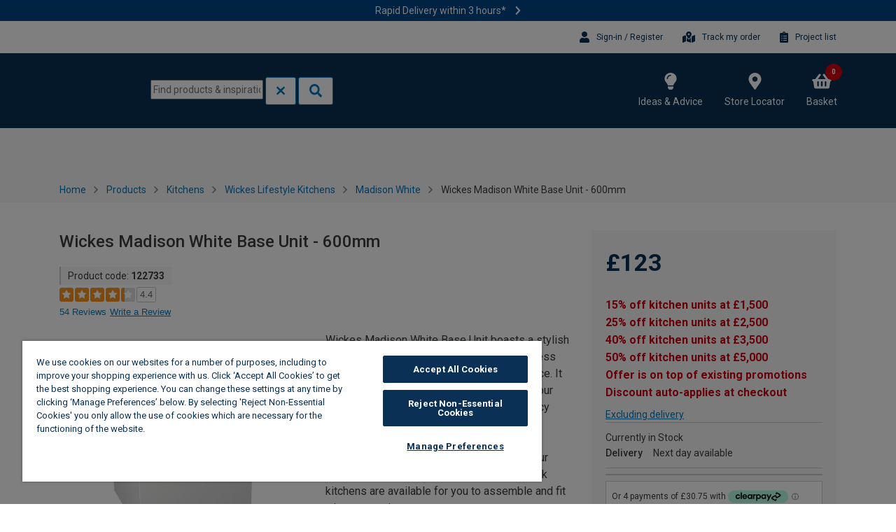

--- FILE ---
content_type: text/html;charset=UTF-8
request_url: https://www.wickes.co.uk/project-list/isProductInShoppingList?productCode=122733&shoppingListGuid=
body_size: 161
content:
<div class="save-shop-list" data-product-code="122733" >
					<button class="btn btn-primary">
						<span class="btn__text">
							<i class="fas fa-clipboard-list"></i>
						</span>
					</button>
					<span class="shop-list-title heading-5">
						Save to project list</span>
				</div>
				<div id="successfullyAddedModalTrigger" class="overflow:hidden" data-toggle="modal" data-target="#modal-saving-to-shop-list">
				</div>
			

--- FILE ---
content_type: application/javascript;charset=UTF-8
request_url: https://www.wickes.co.uk/_ui/addons/b2caddon/responsive/common/js/wisdom.js?v=251201165212
body_size: 3714
content:
var Wick = window.Wick || {};

Wick.Wisdom = {

    POSTCODE_REGEX: /^((GIR 0AA)|((([A-PR-UWYZ][0-9][0-9]?)|([A-PR-UWYZ][A-HK-Y][0-9][0-9]?)|([A-PR-UWYZ][0-9][A-HJKSTUW])|([A-PR-UWYZ][A-HK-Y][0-9][ABEHMNPRVWXY])) [0-9][A-BD-HJLNP-UW-Z]{2}))$/,

    el: {
        body: 'body',
        pdpPrice: '.pdp-price',
        wisdom: '.wisdom',
        wisdomModal: '.wisdom-modal',
        wisdomModalFull: '#wisdom-modal',
        wisdomOOS: 'wisdom__oos',
        wisdomPartial: 'wisdom__partial',
        wisdomPartialAdded: 'wisdom__partial-added',
        wisdomAdded: 'wisdom__added',
        wisdomBtnCheckPLP: '.wisdom-btn',
        wisdomBtnProductAdd: '.wisdom__btn-add',
        wisdomBtnPopupAdd: '.wisdom__btn-popup-add',
        wisdomBtnAddString: 'wisdom__btn-add',
        wisdomBtnCheckForDelivery: '.wisdom__btn-check',
        wisdomProductName: '.wisdom-modal__name',
        wisdomErrorMessage: '.wisdom__error',
        textPartial: '.btn__text-partial',
        formAdd: '.wisdom__add-form',
        change: '.wisdom__change',
        changePostcode: '.wisdom__link',
        changeHide: 'wisdom__change-hide',
        description: '.wisdom__description',
        descriptionPartialAdded: '.wisdom__description-partial-added',
        shoppingListInner: '.order-line-shop-list__inner',
        formAddError: 'wisdom__add-form-error',
        productLink: '.order-line-shop-list__title_link',
        notificationBlock: '.wisdom__notification',
        postcodeInputField: '#postcode',
        postcodePopupInputField: '#wisdom-mcfc-postcode',
        productCode: 'input[name=productCodePost]',
        productCodeField: '.product-code-value',
        quantityField: '.tbx_quantity',
        postcodePopupModal: '.wisdom-mcfc__modal',
        wisdomPdp: '.wisdom-pdp',
        addForDeliveryButton: '.btn-add-to-basket'
    },

    addToDeliveryFlow: '',

    addForDelivery: function () {
        let context, isPLP, isDeliveryBtnPLP, quantityUpdated;

        if ($(this).closest(Wick.Wisdom.el.wisdom).hasClass('wisdom-pdp')) {
            context = $(this).closest(Wick.Wisdom.el.pdpPrice);
        } else if ($(this).closest(Wick.Wisdom.el.wisdom).hasClass('wisdom-plp')) {
            context = $(this).closest(Wick.Wisdom.el.wisdomModal);
            isDeliveryBtnPLP = $(this).hasClass(Wick.Wisdom.el.wisdomBtnAddString);
            isPLP = true;
        }

        let postcode = context.find(Wick.Wisdom.el.postcodeInputField).val();

        if (!Wick.Wisdom.isValid(context, postcode)) {
             return false;
        }

        $(this).blur();
        Wick.Wisdom.saveSearchInputValue(postcode);

        if (isPLP) {
            return Wick.Wisdom.checkAvailabilityPLP(context, postcode, isDeliveryBtnPLP);
        }

        quantityUpdated = context.find(Wick.Wisdom.el.wisdom).hasClass(Wick.Wisdom.el.wisdomPartial);
        return Wick.Wisdom.checkAvailabilityPDP(context, postcode, quantityUpdated);
    },

    checkAvailabilityPDP: function (context, postcode, quantityUpdated) {
        const quantity = context.find(Wick.Wisdom.el.quantityField).val();
        productCode = context.find(Wick.Wisdom.el.productCode).val();
        var deliveryIsAvailable = false;

        Wick.Wisdom.determineAddToDeliveryFlow();

        $.ajax({
            async: false,
            type: 'GET',
            url: `${window.location.origin}/delivery-availability?postcode=${postcode}&productCode=${productCode}&quantity=${quantity}`
            }).done(function(response) {
                availableQuantity = response.availableQuantity;
                if (!response.availableArea) {
                    Wick.Wisdom.triggerErrorAnalyticsEvent('Unavailable area for delivery');

                    context.find(Wick.Wisdom.el.formAdd).addClass(Wick.Wisdom.el.formAddError);
                    context.find(Wick.Wisdom.el.wisdomErrorMessage).text("Sorry, we can't deliver to your area");
                } else if (availableQuantity >= quantity) {
                    if (quantityUpdated) {
                        notification = `${quantity} adding to the basket`;
                        Wick.Wisdom.showProductAddedAfterPartialPDP(context, notification, postcode);
                    } else {
                        Wick.Wisdom.showProductAdded(context, null);
                    }
                    deliveryIsAvailable = true;
                } else if (availableQuantity <= 0) {
                    Wick.Wisdom.triggerErrorAnalyticsEvent('Out of stock');

                    Wick.Wisdom.showDeliveryIsNotAvailable(context, postcode);

                    context.find(Wick.Wisdom.el.postcodeInputField).val('');
                } else {
                    Wick.Wisdom.showPartialDeliveryIsAvailable(context, availableQuantity, postcode);
                }
            });

        return deliveryIsAvailable;
    },

    checkAvailabilityPLP: function (context, postcode, isDeliveryBtnPLP) {
        const quantity = context.find(Wick.Wisdom.el.quantityField).val();
        productCode = context.find(Wick.Wisdom.el.productCode).val();

        $.ajax({
            async: false,
            type: 'GET',
            url: `${window.location.origin}/delivery-availability?postcode=${postcode}&productCode=${productCode}&quantity=${quantity}`
            }).done(function(response) {
                availableQuantity = response.availableQuantity;
                if (!response.availableArea) {
                    Wick.Wisdom.triggerErrorAnalyticsEvent('Unavailable area for delivery');

                    context.find(Wick.Wisdom.el.formAdd).addClass(Wick.Wisdom.el.formAddError);
                    context.find(Wick.Wisdom.el.wisdomErrorMessage).text("Sorry, we can't deliver to your area");
                } else if (availableQuantity >= quantity) {
                    if (isDeliveryBtnPLP) {
                        Wick.Wisdom.submitAddForDeliveryByPostCodeSearch(context,postcode, productCode, quantity);
                        Wick.Wisdom.closeModalPopup(context);
                    } else {
                        Wick.Wisdom.showDeliveryIsAvailablePLP(context, postcode);
                    }
                } else if (availableQuantity <= 0) {
                    Wick.Wisdom.triggerErrorAnalyticsEvent('Out of stock');
                    Wick.Wisdom.showDeliveryIsNotAvailable(context, postcode);
                } else {
                    Wick.Wisdom.showPartialDeliveryIsAvailable(context, availableQuantity, postcode);
                }
            });
    },

    handlePopupAddForDelivery: function () {
        Wick.Wisdom.addToDeliveryFlow = 'Partial';

        const popupContext = $(this).closest(Wick.Wisdom.el.postcodePopupModal);
        const pdpContext = $(Wick.Wisdom.el.pdpPrice);
        const postcode = popupContext.find(Wick.Wisdom.el.postcodePopupInputField).val();

        pdpContext.find(Wick.Wisdom.el.postcodeInputField).val(postcode);

        $(Wick.Wisdom.el.postcodePopupModal).modal('hide');
        pdpContext.find(Wick.Wisdom.el.wisdomPdp).removeClass('wisdom-mcfc');
        pdpContext.find(Wick.Wisdom.el.addForDeliveryButton).hide();
        pdpContext.find(Wick.Wisdom.el.wisdomBtnProductAdd).trigger('click');
    },

    isValid: function (context, postcode) {
        context.find(Wick.Wisdom.el.formAdd).removeClass(Wick.Wisdom.el.formAddError);

        return Wick.Wisdom.isQuantityValid(context) && Wick.Wisdom.isPostCodeValid(context, postcode);
    },

    isQuantityValid: function (context) {
        pickupQtyInput = $(context).find(Wick.Wisdom.el.quantityField)[0];

        if (pickupQtyInput.checkValidity()) {
            return true;
        }

        pickupQtyInput.reportValidity();
        return false;
    },

    isPostCodeValid: function (context, postcode) {
        context.find(Wick.Wisdom.el.notificationBlock).empty();

        if (postcode.length > 0 && Wick.Wisdom.POSTCODE_REGEX.test(postcode)) {
            return true;
        }

        Wick.Wisdom.triggerPostcodeErrorEvent(postcode);

        context.find(Wick.Wisdom.el.formAdd).addClass(Wick.Wisdom.el.formAddError);
        context.find(Wick.Wisdom.el.wisdomErrorMessage).text("Please enter a valid postcode");
        return false;
    },

    showProductAdded: function (context, notification) {
        Wick.Wisdom.productAddedNotification(context, notification);
        context.find(Wick.Wisdom.el.wisdom).addClass(Wick.Wisdom.el.wisdomAdded);
    },

    showDeliveryIsAvailablePLP: function (context, postcode) {
        setTimeout(function() {
            let notification = `Available for delivery to <b>${postcode}</b>`;
            Wick.Wisdom.productAvailableNotification(context, notification);
            context.find(Wick.Wisdom.el.change).removeClass(Wick.Wisdom.el.changeHide);
            context.find(Wick.Wisdom.el.wisdom).addClass(Wick.Wisdom.el.wisdomAdded);
        }, 100);
    },

    showProductAddedAfterPartialPDP: function (context, notification, postcode) {
        Wick.Wisdom.productAddedNotification(context, notification);
        context.find(Wick.Wisdom.el.change).removeClass(Wick.Wisdom.el.changeHide);
        context.find(Wick.Wisdom.el.wisdom).addClass(Wick.Wisdom.el.wisdomPartialAdded);
        context.find(Wick.Wisdom.el.descriptionPartialAdded).html(`Added to basket for delivery to: <b>${postcode}</b>`);
    },

    showPartialDeliveryIsAvailable: function (context, available, postcode) {
        context.find(Wick.Wisdom.el.quantityField).val(available);
        Wick.Wisdom.partialDeliveryNotification(context, available, postcode);
        context.find(Wick.Wisdom.el.wisdomBtnProductAdd).find(Wick.Wisdom.el.textPartial).text(`Add ${available} for Delivery`);
        context.find(Wick.Wisdom.el.wisdom).removeClass(Wick.Wisdom.el.wisdomAdded);
        context.find(Wick.Wisdom.el.wisdom).addClass(Wick.Wisdom.el.wisdomPartial);
        context.find(Wick.Wisdom.el.change).removeClass(Wick.Wisdom.el.changeHide);
    },

    showDeliveryIsNotAvailable: function (context, postcode) {
        Wick.Wisdom.OOSNotification(context, postcode);
        context.find(Wick.Wisdom.el.wisdom).removeClass(Wick.Wisdom.el.wisdomAdded);
        context.find(Wick.Wisdom.el.wisdom).addClass(Wick.Wisdom.el.wisdomOOS);
        context.find(Wick.Wisdom.el.change).removeClass(Wick.Wisdom.el.changeHide);
        context.find(Wick.Wisdom.el.wisdomBtnProductAdd).attr('disabled', 'disabled');
    },

    OOSNotification: function (context, postcode) {
        let text = `Out of stock for delivery to <b>${postcode}</b>`;
        Wick.Wisdom.createNotification(context, 'oos', text);
    },

    partialDeliveryNotification: function (context, available, postcode) {
        let text = `Only ${available} available for Delivery to <b>${postcode}</b>`;
        Wick.Wisdom.createNotification(context, 'partial', text);
    },

    productAddedNotification: function (context, notification) {
        let text = notification || 'Product adding to the basket';
        Wick.Wisdom.createNotification(context, 'added', text);
    },

    productAvailableNotification: function (context, notification) {
        let text = notification || 'Product adding to the basket';
        Wick.Wisdom.createNotification(context, 'available', text);
    },

    closeModalPopup: function (context) {
        $(context).closest(Wick.Wisdom.el.wisdomModalFull).modal('toggle');
        Wick.Wisdom.showDefaultStage(event, context);
    },

    submitAddForDeliveryByPostCodeSearch : function(context, postcode, productCode, quantity) {
        $.ajax({
            type: 'post',
            url: '/cart/add',
            data: {
                productCodePost: productCode,
                qty: quantity,
                postcode: postcode
            }
        }).done(function(response) {
            Wick.Wisdom.determineAddToDeliveryFlow();
            ACC.product.onSuccessAddToCart(response);
        }).always(function () {
          Wick.Wisdom.resetAddToDeliveryFlow();
        });
    },

    createNotification: function (context, type, text) {
        let icon,
            className;

        switch (type) {
            case 'added':
                icon = '<span class="icon notification__icon"><span class="fas fa-check-circle"></span></span>';
                className = 'notification_success';
                break;
            case 'oos':
                icon = '<span class="icon notification__icon"><span class="fas fa-times-circle"></span></span>';
                className = 'notification_oos';
                break;
            case 'partial':
                icon = '<span class="icon notification__icon"><span class="fas fa-info-circle"></span></span>';
                className = 'notification_partial';
                break;
            case 'available':
                icon = '<span class="icon notification__icon"><span class="fas fa-check-circle"></span></span>';
                className = 'notification_available';
                break;
            default:
                break;
        }

        let template = `
            <div class="notification ${className}">
                ${icon}
                ${text}
            </div>
        `;

        context.find(Wick.Wisdom.el.notificationBlock).empty();

        context.find(Wick.Wisdom.el.notificationBlock).append(template);
    },

    productDataPopulating: function () {
        let context = $(Wick.Wisdom.el.wisdomModal);
        postcode = context.find(Wick.Wisdom.el.postcodeInputField).val();
        Wick.Wisdom.showDefaultStage(event, context);
        quantity = $(this).closest(Wick.Wisdom.el.shoppingListInner).find(Wick.Wisdom.el.quantityField).val();
        productName = $(this).closest(Wick.Wisdom.el.shoppingListInner).find(Wick.Wisdom.el.productLink).text();
        productCode = $(this).closest(Wick.Wisdom.el.shoppingListInner).find(Wick.Wisdom.el.productCodeField).text();
        Wick.Wisdom.setFieldValue(quantity, productName, productCode, postcode);
    },

    setFieldValue: function (quantity, productName, productCode, postcode) {
        let context = $(Wick.Wisdom.el.wisdomModal);
        context.find(Wick.Wisdom.el.formAdd).removeClass(Wick.Wisdom.el.formAddError);
        context.find(Wick.Wisdom.el.quantityField).val(quantity);
        context.find(Wick.Wisdom.el.wisdomProductName).text(productName);
        context.find(Wick.Wisdom.el.productCode).val(productCode);
        context.find(Wick.Wisdom.el.postcodeInputField).val(postcode);
        if (postcode!=="") {
            Wick.Wisdom.isValid(context, postcode) ? Wick.Wisdom.checkAvailabilityPLP(context, postcode, false) : null;
        }
    },

    prettifyPostcode: function () {
        let postcode = $(Wick.Wisdom.el.postcodeInputField).val();
        let prettifiedPostcode = Wick.Wisdom.getPrettifiedPostcode(postcode);
        $(Wick.Wisdom.el.postcodeInputField).val(prettifiedPostcode);
    },

    prettifyPopupPostcode: function () {
        const postcode = $(Wick.Wisdom.el.postcodePopupInputField).val();
        const prettifiedPostcode = Wick.Wisdom.getPrettifiedPostcode(postcode);
        $(Wick.Wisdom.el.postcodePopupInputField).val(prettifiedPostcode);
    },

    getPrettifiedPostcode: function (originalPostcode) {
      const prettifiedPostcode = originalPostcode.toUpperCase()
        .replace(/\s+/g, '');
      if (prettifiedPostcode.length > 4) {
        return [prettifiedPostcode.slice(0, -3), prettifiedPostcode.slice(-3)].join(' ');
      }
      return prettifiedPostcode;
    },

    saveSearchInputValue: function (inputValue) {
        let now = new Date();
        let expireTime = now.getTime() + 1000 * 60 * 60 * 24 * 60;

        now.setTime(expireTime);
        document.cookie = 'savedSearchWisdom=' + encodeURIComponent(inputValue) + ';expires=' + now.toGMTString() + ';path=/';
    },

    showDefaultStage: function (e, context) {
        e.preventDefault();
        let currentElement = context
            ? context.find(Wick.Wisdom.el.wisdom)
            : $(this).closest(Wick.Wisdom.el.wisdom);

        currentElement.find(Wick.Wisdom.el.notificationBlock).empty();
        currentElement.removeClass(Wick.Wisdom.el.wisdomOOS);
        currentElement.removeClass(Wick.Wisdom.el.wisdomPartial);
        currentElement.removeClass(Wick.Wisdom.el.wisdomAdded);
        currentElement.removeClass(Wick.Wisdom.el.wisdomPartialAdded);
        currentElement.find(Wick.Wisdom.el.change).addClass(Wick.Wisdom.el.changeHide);
        currentElement.find(Wick.Wisdom.el.postcodeInputField).val('');
        currentElement.find(Wick.Wisdom.el.wisdomBtnProductAdd).removeAttr('disabled');
    },

    determineAddToDeliveryFlow: function () {
        if (Wick.Wisdom.addToDeliveryFlow) {
            return;
        }
        Wick.Wisdom.addToDeliveryFlow = 'Full';
    },

    resetAddToDeliveryFlow: function () {
        Wick.Wisdom.addToDeliveryFlow = '';
    },

    triggerErrorAnalyticsEvent: function (errorDescription) {
        $(document).trigger("EEAddForDeliveryError", { errorDescription: errorDescription });
    },

    triggerPostcodeErrorEvent: function (postcode) {
        if (postcode) {
            Wick.Wisdom.triggerErrorAnalyticsEvent('Incorrect postcode');
        } else {
            Wick.Wisdom.triggerErrorAnalyticsEvent('Empty postcode');
        }
    }
};

$(document).ready(function () {

    function init() {
        if (!$('.wisdom').length) {
            return;
        }

        $(Wick.Wisdom.el.postcodeInputField).on('blur', Wick.Wisdom.prettifyPostcode);
        $(Wick.Wisdom.el.postcodeInputField).keypress(function (event) {
            if (event.keyCode === 13) {
                Wick.Wisdom.prettifyPostcode();
                Wick.Wisdom.addForDelivery.call(this);
            }
        });
        $(Wick.Wisdom.el.postcodePopupInputField).on('blur', Wick.Wisdom.prettifyPopupPostcode);
        $(Wick.Wisdom.el.wisdomBtnProductAdd).on('click', Wick.Wisdom.addForDelivery);
        $(Wick.Wisdom.el.wisdomBtnCheckForDelivery).on('click', function() {
            this.disabled = true;

            Wick.Wisdom.addForDelivery.call(this);

            setTimeout(() => this.disabled = false);
        });
        $(Wick.Wisdom.el.changePostcode).on('click', Wick.Wisdom.showDefaultStage);
        $(Wick.Wisdom.el.wisdomBtnCheckPLP).on('click', Wick.Wisdom.productDataPopulating);

        $(Wick.Wisdom.el.formAdd).on('submit', function (event) {
            event.preventDefault();

            Wick.Wisdom.prettifyPopupPostcode();
            Wick.Wisdom.handlePopupAddForDelivery.call(this);
        });
    }

    init();
});


--- FILE ---
content_type: application/javascript;charset=UTF-8
request_url: https://www.wickes.co.uk/_ui/addons/b2caddon/responsive/common/js/powerreviews.js?v=251201165212
body_size: 457
content:
prrenderer = {
        renderShortLinksAndReviews : function(){
            var components = {
                ReviewSnippet: 'pr-reviewsnippet',
                ReviewSnapshot: 'pr-reviewdisplay',
                ReviewList: 'pr-list',
                ReviewImageDisplay: 'buyers-gallery-placeholder'
            };

            if($('#pr-questiondisplay').length) {
                components.QuestionDisplay = 'pr-questiondisplay';
            }

            on_render_callback = function() {
                if (Wick.PDP) {
                    Wick.PDP.bindReviewsGallery();
                }
                $('#pr-reviewsnippet .pr-snippet-read-and-write').append($('#questionsandanswerstemplate a'));
            };

            this.renderComponents(components, on_render_callback);
        },

        renderShortLinks : function(){
            var components = {
                ReviewSnippet: 'pr-reviewsnippet'
            };
            this.renderComponents(components);
        },

        renderWriteReview : function(){
            var pdpComponents = {
                Write: 'pr-writereviewdisplay'
            };
            var rypComponents = {
                ReviewYourPurchases: 'pr-write'
            };
            on_render_callback = function() {
                $('html').scrollTo('#pr-writereviewdisplay', 700, {offset:-30});
            };
            on_submit_callback = function() {
                $('html').scrollTo('#pr-writereviewdisplay', 700, {offset:-30});
                window.history.replaceState(null, null, productUrl);

                $(window).on('beforeunload', function() {
                    $(window).scrollTop(0);
                });
            };
            if (reviewOnPDP) {
                this.renderComponents(pdpComponents, on_render_callback, on_submit_callback);
            } else {
                this.renderComponents(rypComponents);
            }
        },

        renderComponents : function(components, on_render, on_submit){
            var pageVariantIdParameter = powerReviewsPageVariantId === powerReviewsPageId ? '' : '&pr_page_id_variant=' + powerReviewsPageVariantId;
                writeReviewUrl = '/p/securedWriteReview?pr_page_id=' + powerReviewsPageId + pageVariantIdParameter;
            window.pwr = window.pwr || function () {
               pwr.q = pwr.q || [];
               pwr.q.push(arguments);
            };
            pwr("render",{
                enable_content_collection_modal: false,
                api_key: powerReviewsApiKey,
                locale: powerReviewsLocale,
                merchant_group_id: powerReviewsMerchantGroupId,
                merchant_id: powerReviewsMerchantId,
                page_id: powerReviewsPageId,
                review_wrapper_url: writeReviewUrl,
                on_render,
                on_submit,
                components
            });
        }
};

$(document).ready(function() {
    if(writePowerReviewMode) {
        prrenderer.renderWriteReview();
    } else {
        prrenderer.renderShortLinksAndReviews();
    }
});


--- FILE ---
content_type: application/javascript;charset=UTF-8
request_url: https://www.wickes.co.uk/_ui/addons/b2caddon/responsive/common/js/acc.big-wins-utils.js?v=251201165212
body_size: 3809
content:
ACC.BigWinsUtils = {

    PERMISSION_DENIED: 1,

    bindHideStoreInfoOutContainerClick: function () {
        $(document).on('mouseup', function (e) {
            let container = $('.bw');
            if (container.not(e.target) && container.has(e.target).length === 0) {
                ACC.BigWinsUtils.closeStoreDetails();
            }
        });
    },

    generateUUID: function () {
        return Math.floor(Math.random() * 26) + Date.now();
    },

    showMap: function (element, ACCObject = ACC.BigWinsUtils) {
        let parentMap = element.closest('.parent-map');
        let storeDetailsMap = parentMap.find('.s-details__map');
        let storeDetailsOpen = parentMap.find('.s-details__open');
        let storeNumberOriginal = element.closest('.stock__item').find('.store__count').html();
        let storeNumber = storeNumberOriginal ? storeNumberOriginal - 1 : 0;
        let pageNumber = element.closest('.stock__item').find('input[id^="storePageCount"]').val();
        let stockFilter = $('input[id^="stock-only"]').prop('checked');
        let nearestStoreClicked = $('input[id^="nearestStore"]').val();
        let clickAndCollectButtonDisabled = $('.bw__nearest-store-cc-btn').prop('disabled');

        if (nearestStoreClicked === 'true') {
            stockFilter = !clickAndCollectButtonDisabled;
            pageNumber = undefined;
        }

        if (storeDetailsMap.length === 0) {
            storeDetailsOpen.before('<div class="s-details__map s-details__map_hide"><div class="map store-locator-popup__map"><div class="map__google-map"></div></div></div>');
            storeDetailsMap = parentMap.find('.s-details__map');
            setTimeout(function () {
                let googleMap = parentMap.find('.map__google-map');
                let id = ACC.BigWinsUtils.generateUUID();
                googleMap.attr("id", id);
                const productCode = (typeof productCodeOnPDP === 'undefined') ? null : productCodeOnPDP;
                ACC.BigWinsUtils.invokeDrawMap(ACCObject, googleMap, storeNumber, stockFilter, pageNumber, productCode);
            }, 200);
        }
        if (storeDetailsMap.hasClass('s-details__map_hide')) {
            element.find('.s-details__tgl-map_text').text(hideMapText);
            storeDetailsMap.removeClass('s-details__map_hide');
            element.closest('.s-details__info').find('.simplebar-track').show();
        } else {
            ACC.BigWinsUtils.hideStoreMap(element);
        }
    },

    hideStoreMap: function (element) {
        let parentMap = element.closest('.parent-map');
        let storeDetailsMap = parentMap.find('.s-details__map');

        const showMapStr = (typeof showMapText !== 'undefined') ? showMapText : "Show map";
        element.find('.s-details__tgl-map_text').text(showMapStr);
        storeDetailsMap.addClass('s-details__map_hide');
        element.closest('.s-details__info').find('.simplebar-track').hide();
    },

    bindFindStoresEnterPress: function (element, ACCObject) {
        $(element).on('keypress', function (e) {
            if (e.keyCode === 13) {
                if (window.google === undefined || window.google.maps.Geocoder === undefined) {
                    $.ajax({
                        type: "GET",
                        url: window.googleMapsApiUrl + "&callback=ACC.PdpBigWins.performStoreSearch",
                        dataType: 'script',
                        crossDomain: true
                    });
                } else {
                    ACCObject.performStoreSearch();
                }
                return false;
            }
        });
    },

    copyStoreAddress: function (element) {
        let temp = $('<input>');
        const text = element.closest('.address-div').find('.address-text').text().trim()
                                        .replace(/(\r\n|\n|\r)/gm, '').replace(/\s+/g,' ');

        temp.val(text);
        $('body').append(temp);
        if (navigator.userAgent.match(/TradeProMobile_iOS/i)) {
            ACC.BigWinsUtils.iosCopyToClipboard(temp);
        } else if (navigator.userAgent.match(/ipad|ipod|iphone/i)) {
            temp.select();
            temp[0].setSelectionRange(0, 999999);
        } else {
            temp.select();
        }
        document.execCommand('copy');
        element.addClass('copy-link_hovered');
        temp.remove();
    },

    iosCopyToClipboard: function (input) {
        let element = input.get(0);
        let editable = element.contentEditable;
        let readOnly = element.readOnly;
        let range = document.createRange();
        let selection = window.getSelection();

        element.contentEditable = true;
        element.readOnly = false;
        range.selectNodeContents(element);
        selection.removeAllRanges();
        selection.addRange(range);
        element.setSelectionRange(0, 999999);
        element.contentEditable = editable;
        element.readOnly = readOnly;
    },

    closeStoreDetails: function () {
        $('.store__more_link').each(function () {
            $(this).text(storeInfoText);
        });
        $('.s-details').each(function () {
            $(this).addClass('s-details_hide');
        });
        $('.ti_bw').removeClass('ti__total_bw');
        $('.stock').removeClass('stock__det-open');
        $('.pdp-price').removeClass('pdp-price_bw');
        $('body').removeClass('scroll-disable');

        ACC.BigWinsUtils.hideStoreMap($('.chosen__item .show-map'));
    },

    bindStoreInfoLinkClick: function (element) {
        ACC.BigWinsUtils.changeStore(element);
        ACC.BigWinsUtils.handleStoreInfoLinkClick(element);
    },

    handleStoreInfoLinkClick: function (element) {
        let storeDetails = element.closest('.store__more').next();
        if (ACC.BigWinsUtils.shouldOpenStoreDetails(element)) {
            $('.stock').addClass('stock__det-open');
            $('.pdp-price').addClass('pdp-price_bw');
            $('.ti_bw').addClass('ti__total_bw');
            element.text(hideInfoText);
            storeDetails.removeClass('s-details_hide');
            if ($(window).width() < 767) {
                $('body').addClass('scroll-disable');
            }
        }
        else {
            ACC.BigWinsUtils.closeStoreDetails();
        }
    },

    shouldOpenStoreDetails: function (element) {
        return element.closest('.store__more').next().hasClass('s-details_hide');
    },

    changeStore: function (stockItem) {
        let storeName = stockItem.find('input[id^="moreStoresItem"]').val();
        let radioButton = stockItem.find('div.stock__radio input');
        let validationMessage = stockItem.find('p.stock__valid');
        $('.stock__list').find('input[id^="bigWinsStoreNamePost"]').val(storeName);
        radioButton.prop('checked', true);
        stockItem.closest('.stock__list').find('p.stock__valid').removeClass('stock__valid_show');
        if (validationMessage.hasClass('out-of-stock-message')) {
            validationMessage.addClass('stock__valid_show');
        }

        if (ACC.PdpBigWins !== undefined) {
            ACC.PdpBigWins.updateAddToCartButton(stockItem);
        }
    },

    bindChangeStore: function (stockItem, bwComponent, ACCObject, isMoreStoresCall, isStoreInfoLinkClick) {
        let shouldCloseStoreDetails = stockItem.find('.store__more_link').text() === 'Store Info';
        if (isMoreStoresCall) {
            ACCObject.closeStoreDetailsSection(bwComponent);
            if (isStoreInfoLinkClick) {
                ACC.BigWinsUtils.handleStoreInfoLinkClick(stockItem.find('.store__more_link'));
            }
            ACC.BigWinsUtils.changeStore(stockItem);
            if(shouldCloseStoreDetails && isStoreInfoLinkClick){
                ACC.BigWinsUtils.closeStoreDetails();
            }
        }
    },
    saveSearchInputValue: function (inputValue) {
        let now = new Date();
        let expireTime = now.getTime() + 1000 * 60 * 60 * 24 * 60;

        now.setTime(expireTime);
        document.cookie = 'savedSearchTerm=' + encodeURIComponent(inputValue) + ';expires=' + now.toGMTString() + ';path=/';
    },

    retrieveSearchInputValue: function (name) {
        let decodedCookie = decodeURIComponent(document.cookie);
        let ca = decodedCookie.split(';');

        for (let i = 0; i < ca.length; i++) {
            let c = ca[i];
            while (c.charAt(0) === ' ') {
                c = c.substring(1);
            }
            if (c.indexOf(name) === 0) {
                return c.substring(name.length, c.length);
            }
        }
        return '';
    },

    updateSearchInputValue: function (searchInputField) {
        if (searchInputField.length !== 0) {
            let currentSearchInputValue = searchInputField.val().trim();
            let savedSearchInputValue = ACC.BigWinsUtils.retrieveSearchInputValue('savedSearchTerm=');
            if (currentSearchInputValue === '' && savedSearchInputValue === myLocationText) {
                searchInputField.val(myLocationText);
            } else {
                searchInputField.val(savedSearchInputValue);
            }
        }
    },

    populateWisdomPostcode: function (searchInputField) {
        if (searchInputField.length !== 0) {
            let currentSearchInputValue = searchInputField.val().trim();
            let savedSearchInputValue = ACC.BigWinsUtils.retrieveSearchInputValue('savedSearchTerm=');
            let wisdomSearchInputValue = ACC.BigWinsUtils.retrieveSearchInputValue('savedSearchWisdom=');
            if (wisdomSearchInputValue !== '' && savedSearchInputValue === '') {
                searchInputField.val(wisdomSearchInputValue);
            }
        }
    },

    searchByPostalCodeOrCity: function (inputValue, ACCObject, entryNumber) {
        const latestSearchTerm = ACC.BigWinsUtils.retrieveSearchInputValue('savedSearchTerm=');
        const latestSearchResult = ACC.BigWinsUtils.retrieveSearchInputValue('wickes-customerLocation=');

        if (latestSearchTerm === inputValue && latestSearchResult) {
            const latestSearchLocation = latestSearchResult.replaceAll('"', '').split('|')[1].split(',');
            if (latestSearchLocation && !isNaN(latestSearchLocation[0]) && !isNaN(latestSearchLocation[1])) {
                const location = {
                  lat: () => latestSearchLocation[0],
                  lng: () => latestSearchLocation[1]
                }

                const onSuccessCallback = () => ACC.BigWinsUtils.saveSearchInputValue(latestSearchTerm);
                ACCObject.locationFoundAction(onSuccessCallback, location, entryNumber);

                return;
            }
        }

        let geocoder = new google.maps.Geocoder();
        let request = {
            address: $.trim(inputValue).length === 0 ? 'GB' : inputValue,
            componentRestrictions: {country: 'GB'}
        };

        geocoder.geocode(request, function (results) {
            let location = (results !== null && results.length) > 0 ? results[0].geometry.location : undefined;
            if (location !== undefined && !ACC.BigWinsUtils.isInvalidAddressResponse(inputValue, results)) {
                const onSuccessCallback = () => ACC.BigWinsUtils.saveSearchInputValue(request.address);

                ACCObject.locationFoundAction(onSuccessCallback, location, entryNumber);
            } else {
                ACCObject.locationNotFoundAction(entryNumber);
            }
        })['catch'](function(e) {
            console.warn(e.message);
        });
    },

    isInvalidAddressResponse: function (inputValue, results) {
        if (results[0].address_components?.length > 1) {
            return false;
        }
        const normalizedInputValue = inputValue.replace(/\s+/, ' ').toLowerCase();
        const addressShortName = results[0].address_components[0].short_name?.toLowerCase();
        const addressLongName = results[0].address_components[0].long_name?.toLowerCase();
        return normalizedInputValue !== addressShortName
            && normalizedInputValue !== addressLongName
            && normalizedInputValue !== 'uk';
    },

    searchByCurrentPosition: function (geoLocationIcon, searchInputField, ACCObject, entryNumber) {
        let positionOptions = {
            maximumAge: 60 * 60 * 1000,
            enableHighAccuracy: true
        };

        searchInputField.val(myLocationText);
        ACC.BigWinsUtils.saveSearchInputValue(myLocationText);
        geoLocationIcon.html("<i class='fas fa-spin fa-spinner-third'></i>");
        navigator.geolocation.getCurrentPosition(function (position) {
            geoLocationIcon.html("<i class='far fa-crosshairs'></i>");

            const onSuccessCallback = () => ACC.BigWinsUtils.saveSearchInputValue(myLocationText);
            ACCObject.submitStorePickupForm(onSuccessCallback, position.coords.latitude, position.coords.longitude, entryNumber);

            ACC.BigWinsUtils.updateCustomerLocationCookie();
        }, function (geoLocationPositionError) {
            if (geoLocationPositionError.code === ACC.BigWinsUtils.PERMISSION_DENIED) {
                ACCObject.showInvalidPostCodeMessage(entryNumber);
            }

            geoLocationIcon.html("<i class='fas fa-exclamation-triangle'></i>");
        }, positionOptions);
    },

    updateCustomerLocationCookie: function () {
        $.cookie('wickes-customerLocation', '', {
            expires: -1,
            path: '/'
        });
    },

    drawMap: function (element, storeNumber, stockFilter, pageNumber, productCode) {
        let page = pageNumber;
        if (page === undefined) {
            page = storeNumber;
        }

        $.ajax({
            url: "/store-pickup/" + productCode + "/showmore?page=" + page + "&stockFilter=" + stockFilter,
            success: function (data) {
                if (data.storeSearchPageData !== undefined && data.storeSearchPageData.pagination !== undefined) {
                    drawBigWinsStoreMap(ACC.BigWinsUtils.extractStores(data, storeNumber, pageNumber), data.geoPoint, element);
                }
            }
        });
    },

    invokeDrawMap: function(ACCObject, element, storeNumber, stockFilter, pageNumber, productCode) {
        if (!!productCode) {
            ACCObject.drawMap(element, storeNumber, stockFilter, pageNumber, productCode);
        } else {
            ACCObject.drawMap(element, storeNumber);
        }
    },

    extractStores: function (data, storeNumber, pageNumber) {
        if (pageNumber === undefined) {
            return data.storeSearchPageData.results;
        } else {
            return [data.storeSearchPageData.results[storeNumber % 2]];
        }
    }
};


--- FILE ---
content_type: application/javascript;charset=UTF-8
request_url: https://www.wickes.co.uk/_ui/addons/b2caddon/responsive/common/js/page/pdp.js?v=251201165212
body_size: 1491
content:
var Wick = Wick || {};

Wick.PDP = {

  calculatorCategoryToEventNameMap: {
    'tiling' : 'tile'
  },

  bindAll: function () {
    Wick.PDP.bindEvents();
    Wick.PDP.bindExcludingDeliveryMessageClick();
    Wick.PDP.hidePowerReviewAccordionSections();
    Wick.PDP.deleteOutlineBorderForActionLinks();
  },

  bindEvents: function () {
    $('[data-open-accordion]').on('click', function () {
      $('html, body').animate({
          scrollTop: $('.container-info').find('.pdp').offset().top - 30
       }, 300);
    });

    $("#variant").change(function () {
      var url = "";
      var selectedIndex = 0;

      $("#variant option:selected").each(function () {
          url = $(this).prop('value');
          selectedIndex = $(this).prop("index");
      });
      if (selectedIndex !== 0) {
          window.location.href=url;
      }
    });

    $(document).on('click', '.pr-snippet-review-count', function (event) {
        event.preventDefault();
        const reviewsSection = Wick.PDP.getAccordionSection('#pr-reviewdisplay');
        if (reviewsSection.hasClass('accordion_collapsed')) {
          const reviewsSectionHeader = reviewsSection.find('.accordion__header');
          reviewsSectionHeader.click();
        }
        $('html').scrollTo('#pr-reviewdisplay', 700, {offset:-30});
    });

    $(document).on('click', '.btn-add-to-basket', function () {
      var productCode = $("input[name=productType]").val();
      if (productCode === "MasterBaseProductModel") {
        $('.pdp-price__notification').show();
        Wick.PDP.scrollToPDPPriceNotification();
        return false;
      }
      return true;
    });

    $('#pdp-product-feedback').on('click', function () {
      $('#feedbackIframeContainer').html(feedbackIframeHtml);
    });

    $('#modal-pdp-feedback').on('hidden.bs.modal', function () {
      $('#feedbackIframeContainer').empty();
    });

    $('.product-main-info__share a').on('click', function (e) {
      e.preventDefault();
    });

    $('[data-link]').on('click', function () {
      var linkTo = $(this).attr('data-link');
      $('html, body').animate({
       scrollTop: $(linkTo).offset().top - 30
      }, 700);
      return false;
    });

    window.addEventListener('calculator-quantity-update', function(data) {
      let quantityField = $('#quantity-field');
      quantityField.val(data.detail.payload.quantity).change();

      Wick.PDP.publishCalculateEvent(data.detail.payload);

      let elementTop = quantityField.offset().top;
      let elementBottom = elementTop + quantityField.outerHeight();
      let viewportTop = $(window).scrollTop();
      let viewportBottom = viewportTop + $(window).height();
      let isVisible = elementBottom > viewportTop && elementTop < viewportBottom;

      if (!isVisible) {
        $('html, body').animate({
          scrollTop: quantityField.offset().top
        }, 500);
      }
    });
  },

  publishCalculateEvent: function (payload) {
    if (payload.action !== 'calculate') {
      return;
    }

    const eventName = Wick.PDP.calculatorCategoryToEventNameMap[payload.category] ||  payload.category;
    const dataLayer = window.dataLayer || [];
    dataLayer.push({
      event: `${eventName}_calculate`
    });
  },

  bindReviewsGallery : function() {
      Wick.PDP.addRatingToReviewsSectionTitle();
      Wick.PDP.hidePowerReviewEmptyGallery();
  },

  hidePowerReviewEmptyGallery: function() {
    const galleryWrapper = $('#buyers-gallery-placeholder');
    if (galleryWrapper.text().trim().length) {
      Wick.PDP.getAccordionSection('#buyers-gallery-placeholder').show();
    }
  },

  bindExcludingDeliveryMessageClick: function () {
    Wick.PDP.handleClickAndScroll('.pdp-price__value .pdp-price__excluding-delivery', '.pdp__fulfilment');
  },

  handleClickAndScroll: function (cta, elementToScroll) {
    $(cta).on('click', function (event) {
      event.preventDefault();

      const targetElement = $(elementToScroll).filter(':visible');
      const stickyHeight = $('.sticky-wrapper.waypoint').outerHeight() + 20 || 0;

      $('html, body').animate({
        scrollTop: targetElement.offset().top - stickyHeight
      }, 500);
    });
  },

  addRatingToReviewsSectionTitle: function() {
    var ratingPlaceholder = $('#rating-placeholder');
    ratingPlaceholder.empty();
    var reviewRatingHolder = $('#pr-reviewsnippet').find('.pr-snippet-stars-container');
    var reviewRating = reviewRatingHolder.wrap('<p/>').parent().html();
    reviewRating = '<div class="p-w-r"><div class="pr-snippet">' + reviewRating + '</div></div>';
    ratingPlaceholder.append(reviewRating);
    reviewRatingHolder.unwrap();
    Wick.PDP.getAccordionSection('#pr-reviewdisplay').show();
  },

  hidePowerReviewAccordionSections: function() {
    Wick.PDP.getAccordionSection('#pr-reviewdisplay').hide();
    Wick.PDP.getAccordionSection('#buyers-gallery-placeholder').hide();
  },

  getAccordionSection: function(placeholderId) {
    return $(placeholderId).parent().parent();
  },

  scrollToPDPPriceNotification : function() {
    if (navigator.userAgent.match(/iPad|iPhone|iPod|TradeProMobile|DIYMobile|Android/i)) {
        $('html, body').animate({
            scrollTop: ($('.pdp-price__notification').offset().top - 150)
        },500);
    }
  },

  isEmpty: function (element) {
    return !$.trim(element.html());
  },

  deleteOutlineBorderForActionLinks: function () {
    $('a.actions__link').focus(function () {
      this.style = "outline: none;";
    });
  }
};

$(document).ready(function() {
  Wick.PDP.bindAll();
});


--- FILE ---
content_type: application/javascript;charset=UTF-8
request_url: https://www.wickes.co.uk/_ui/addons/b2caddon/responsive/common/js/add.to.any.customisation.js?v=251201165212
body_size: 362
content:
var Wick = Wick || {};
Wick.addToAnyCustomisation = {
    init: function () {
        const a2a_config = window.a2a_config || {};
        a2a_config.callbacks = a2a_config.callbacks || [];
        a2a_config.callbacks.push({
            share: this.addToAnyOnShare,
            ready: this.addToAnyOnReady
        });
        window.a2a_config = a2a_config;
    },

    setPinterestHref: function () {
        setInterval(function () {
            const pinterestBtn = $('.a2a_button_pinterest');
            if (pinterestBtn.html()) {
                pinterestBtn.attr('href', Wick.addToAnyCustomisation.buildPinUrl());
            }
        }, 500);
    },

    addToAnyOnShare: function (data) {
        if (data.service === 'Pinterest' && !!Wick.addToAnyCustomisation.getCurrentImage()) {
            window.open(Wick.addToAnyCustomisation.buildPinUrl(), '_blank');
            return {
                stop: true
            };
        }
        if (data.service === 'X' || data.service === 'Facebook' || data.service === 'WhatsApp') {
            window.open(data.node.href, '_blank');
            return {
                stop: true
            };
        }
    },

    buildPinUrl: function () {
        var pinImage = Wick.addToAnyCustomisation.getCurrentImage();
        var productName = Wick.addToAnyCustomisation.getProductName();
        return 'https://www.pinterest.com/pin/create/button/?url=' + window.location + '&media=' + encodeURIComponent(pinImage) + '&description=' + encodeURIComponent(productName);
    },

    getCurrentImage: function () {
        let url = Wick.addToAnyCustomisation.imageUrl || '';
        if (url.startsWith('/medias/')) {
            url = window.location.origin + url;
        }
        return url;
    },

    getProductName: function () {
        return $('.pdp__heading').text();
    },

    addToAnyOnReady: function () {
        let mousedownEvent = new MouseEvent('mousedown', {
            'view': window,
            'bubbles': true,
            'cancelable': true
        });
        document.querySelectorAll('[class*="a2a_button_"]')
            .forEach((el) => el.dispatchEvent(mousedownEvent));
    }

};

Wick.addToAnyCustomisation.init();
$(document).ready(function () {
    Wick.addToAnyCustomisation.setPinterestHref();
});


--- FILE ---
content_type: application/javascript;charset=UTF-8
request_url: https://www.wickes.co.uk/_ui/addons/b2caddon/responsive/common/js/backinstock.js?v=251201165212
body_size: 2285
content:
var Wick = Wick || {};

Wick.BackInStock = {

    bindNotifyMeButtonClick: function () {
        var notifyMeButtonPDP = $('.notify-me-button-pdp');
        var notifyMeButtonPLP = $('.notify-me-button-plp');
        var notifyMeButtonShL = $('.notify-me-button-shl');

        notifyMeButtonPDP.click(function () {
            var productName = $(this).data('productName');
            var productCode = $(this).data('productCode');
            Wick.BackInStock.disablePopupFormButtons();
            Wick.BackInStock.initDefaultValues();
            Wick.BackInStock.removeErrorStyles();
            Wick.BackInStock.showSelectStoreComponent(productCode);
            $('.thank-you-popup__product-name').html(productName);
            $('.back-in-stock-form__product-code').val(productCode);
            $('.notify-me-popup').modal('toggle');
        });

        notifyMeButtonPLP.click(function () {
            var productCode = $(this).data('productCode');
            var productName = $(this).data('productName');
            var productUrl = $(this).data('productUrl');
            Wick.BackInStock.disablePopupFormButtons();
            Wick.BackInStock.initDefaultValues();
            Wick.BackInStock.removeErrorStyles();
            $('.back-in-stock-form__product-code').val(productCode);
            $('.thank-you-popup__product-name').html(productName);
            $('.thank-you-popup__product-url').attr('href', productUrl);
            Wick.BackInStock.showSelectStoreComponent(productCode);
            $('.notify-me-popup').modal('toggle');
        });

        notifyMeButtonShL.click(function () {
            var productCode = $(this).data('productCode');
            var productName = $(this).data('productName');
            var productUrl = $(this).data('productUrl');
            Wick.BackInStock.disablePopupFormButtons();
            Wick.BackInStock.initDefaultValues();
            Wick.BackInStock.removeErrorStyles();
            $('.back-in-stock-form__product-code').val(productCode);
            $('.thank-you-popup__product-name').html(productName);
            $('.thank-you-popup__product-url').attr('href', productUrl);
            Wick.BackInStock.showSelectStoreComponent(productCode);
            $('.notify-me-popup').modal('toggle');
        });

        $(document).on('click', '.notify-me-button-cnc', function () {
             var productName = $(this).data('productName');
             var productCode = $(this).data('productCode');
             var storeName = $(this).data('storeName');
             Wick.BackInStock.disablePopupFormButtons();
             Wick.BackInStock.initDefaultValues();
             Wick.BackInStock.removeErrorStyles();
             Wick.BackInStock.showSelectStoreComponent(productCode, storeName);

             $('.thank-you-popup__product-name').html(productName);
             $('.back-in-stock-form__product-code').val(productCode);

             $('#modal-click-and-collect').modal('toggle');
             $('.notify-me-popup').modal('toggle');
         });

        if (ACC.pickupinstore) {
            var originalRefreshPickupInStoreColumn = ACC.pickupinstore.refreshPickupInStoreColumn;
            ACC.pickupinstore.refreshPickupInStoreColumn = function(data) {
               originalRefreshPickupInStoreColumn(data);
               Wick.BackInStock.showNotifyMeButtonOnCCPopup();
            };
            ACC.pickupinstore.refreshPickupInStoreColumnMobile = function() {
               Wick.BackInStock.showNotifyMeButtonOnCCPopup();
            };
        }
    },

    bindStoreNearMeButtonClick: function (){
        var storeNearMeButton = $('.store-button');
        storeNearMeButton.click(function(event) {
            Wick.BackInStock.removeErrorStyles();
            event.preventDefault();
            Wick.BackInStock.getPosition();
        });
    },

    getPosition: function () {
        navigator.geolocation.getCurrentPosition(this.geoSuccess, this.geoError, Wick.BackInStock.defaultGeoOptions);
    },

    geoSuccess: function (position) {
        var productCode = $('.back-in-stock-form__product-code').val();
        Wick.BackInStock.setNearestStore(position.coords, productCode);
    },

    geoError: function () {
        Wick.CheckoutValidation.updateStylingError("backInStockPopup_store", false, gpsTurnedOffMessage);
    },

    setNearestStore: function (coords, productCode) {
        $.get('/backinstock/nearest-available-branch',
            {latitude: coords.latitude, longitude: coords.longitude, productCode: productCode},
            function (data){
                if(data) {
                    $('#backInStockPopup_store').val(data);
                }
            });
    },

    bindBackInStockFormSubmit: function () {
        var backInStockForm = $('.back-in-stock-form');

        backInStockForm.submit(function (event) {
            Wick.BackInStock.removeErrorStyles();
            Wick.BackInStock.validateForm();
            event.preventDefault();
            if ($(".form-row_validation-error").length === 0){
                $.ajax({
                    url: '/backinstock',
                    type: 'POST',
                    data: $(this).serialize(),
                    success: function (data) {
                        if (data.errors) {
                            Wick.BackInStock.showErrorPopup(data.errors);
                        } else if (data.validationErrors){
                            Wick.BackInStock.displayErrors(data);
                        } else {
                            if (data.preferenceServiceSubscriptionResult === 'error') {
                                ACC.globalmessages.showErrorMessage(preferenceServiceError);
                            } else if (data.preferenceServiceSubscriptionResult === 'forbidden') {
                                ACC.globalmessages.showErrorMessage(preferenceServicePermanentOptOutWarning);
                            }
                            $('.notify-me-popup, .thank-you-popup').modal('toggle');
                        }
                    },
                    error: function () {
                        $('.notify-me-popup, .error-popup').modal('toggle');
                        $('#notifyMeErrorMessage').text(notifyMeDefaultError);
                    }
                });
            }
        });

    },

    validateForm: function() {
        if(Wick.BackInStock.isFieldPresent('#backInStockPopup_phone')) {
            Wick.CheckoutValidation.validateMobile(document.getElementById('backInStockPopup_phone'), true);
        }
        if(Wick.BackInStock.isFieldVisible('#backInStockPopup_store')) {
            Wick.BackInStock.validateStoreSelection(document.getElementById('backInStockPopup_store'));
        }
        Wick.CheckoutValidation.validateEmail(document.getElementById('backInStockPopup_email'));
    },

    validateStoreSelection: function(element) {
        Wick.CheckoutValidation.updateStylingError(element.id,
                                                   Wick.BackInStock.isValidStoreSelection(element.value),
                                                   selectAddressMessage);
    },

    isValidStoreSelection: function(value) {
       return value.length > 0;
    },

    removeErrorStyles: function () {
        if(Wick.BackInStock.isFieldPresent('#backInStockPopup_phone')) {
            Wick.CheckoutValidation.removeErrorStyling($('#backInStockPopup_phone').closest('.form-row'));
        }
        if(Wick.BackInStock.isFieldPresent('#backInStockPopup_store')) {
            Wick.CheckoutValidation.removeErrorStyling($('#backInStockPopup_store').closest('.form-row'));
        }
        Wick.CheckoutValidation.removeErrorStyling($('#backInStockPopup_email').closest('.form-row'));
    },

    displayErrors: function(data) {
        for (index = 0; index < data.validationErrors.length; ++index) {
            Wick.CheckoutValidation.updateStylingError("backInStockPopup_" + data.validationErrors[index].field, false,
                data.validationErrors[index].defaultMessage);
        }
    },

    isFieldPresent: function(field) {
        return $(field).length > 0;
    },

    isFieldVisible: function(field) {
        return $(field).length > 0 && $(field).is(":visible");
    },

    initDefaultValues: function() {
        $('#backInStockPopup_phone').val(notifyMePhoneNumber);
        $('#backInStockPopup_email').val(notifyMeEmail);
        $('#control_COLUMN18').prop('checked', false);
    },

    showSelectStoreComponent: function(productCode, storeName) {
        if (!Wick.BackInStock.isFieldPresent('#backInStockPopup_store')) {
            Wick.BackInStock.enablePopupFormButtons();
            return;
        }
        var loggedInUserPostalCodeParameter = '';
        if(loggedInUserPostalCode) {
            loggedInUserPostalCodeParameter = '&loggedInUserPostalCode=' + loggedInUserPostalCode;
        }
        $.get("/backinstock/potential-available-stores?productCode="+productCode+loggedInUserPostalCodeParameter)
            .done(function(data){
                if (data.errors) {
                    Wick.BackInStock.showErrorPopup(data.errors);
                } else if(data.stores) {
                    var store_dropdown = $("#backInStockPopup_store");
                    var first_elem = $(store_dropdown.children()[0]).clone();
                    store_dropdown.empty();
                    store_dropdown.append(first_elem);
                    $("#select-store-input-wrapper").show();
                    data.stores.forEach(function(option){
                        store_dropdown.append($('<option>', {value:option.name, text:option.description}));
                    });
                    if(storeName) {
                        store_dropdown.val(storeName);
                    } else if(data.defaultStore) {
                        store_dropdown.val(data.defaultStore);
                    }
                } else {
                    $("#backInStockPopup_store").empty();
                    $("#select-store-input-wrapper").hide();
                }
                Wick.BackInStock.enablePopupFormButtons();
            });
    },

    enablePopupFormButtons: function() {
        $('#backInStockForm #notify-me-button-on-popup, #backInStockForm .store-button button').prop('disabled', false);
    },

    disablePopupFormButtons: function() {
        $('#backInStockForm #notify-me-button-on-popup, #backInStockForm .store-button button').prop('disabled', true);
    },

    showErrorPopup: function(errorMessage) {
        $('.notify-me-popup, .error-popup').modal('toggle');
        $('#notifyMeErrorMessage').text(errorMessage);
    },

    defaultGeoOptions: {
         maximumAge: 30000,
         timeout: 5000,
         enableHighAccuracy: true
    },

    showNotifyMeButtonOnCCPopup: function() {
        var storeCodes = $(".product-card__extra-info").filter(function(){
            return $(this).data("store-code") !== undefined;
        }).map(function(){
            return $(this).data("store-code");
        }).toArray();
        if(storeCodes.length) {
            var storeCodesParam = storeCodes.map(function(elem){
                return "&storeCode="+elem;
            }).join("");
            $.get("/backinstock/ranged-status?productId="+productId+storeCodesParam, function(data) {
                for(storeCode in data) {
                    if(data[storeCode]) {
                        $('.product-card__extra-info[data-store-code="'+storeCode+'"]').show();
                    }
                }
            });
        }
    }
};

$(document).ready(function () {
    Wick.BackInStock.bindNotifyMeButtonClick();
    Wick.BackInStock.bindBackInStockFormSubmit();
    Wick.BackInStock.bindStoreNearMeButtonClick();
});


--- FILE ---
content_type: application/javascript;charset=UTF-8
request_url: https://www.wickes.co.uk/_ui/addons/b2caddon/responsive/common/js/lib/card-slider-custom.js?v=251201165212
body_size: 143
content:
var Wick = Wick || {};
Wick.ModalSlider = function () {
  var $modalSliders = $('.modal-slider');

  var getParameters = function (element) {
    var elemParent = $(element).parent(),
      width = breakpoint === 'up-lg' ? 540 : 570,
      slidesPerView = breakpoint === 'up-lg' ? element.dataset.slides : breakpoint === 'only-md' ? element.dataset.slidesMd : 1;

    return {
      roundLengths: true,
      navigation: {
        nextEl: elemParent.find('.modal-slider__btn-next')[0],
        prevEl: elemParent.find('.modal-slider__btn-prev')[0]
      },
      slidesPerView: slidesPerView,
      spaceBetween: 30,
      watchOverflow: true,
      slidesPerGroup: slidesPerView,
      loopFillGroupWithBlank: true,
      loop: true,
      simulateTouch: false,
      touchRatio:0,
      width: width
    }
  };

  var destroySliders = function () {
    $modalSliders.each(function(index, element){
      var slider = element.swiper;
      if (slider){
        slider.destroy();
      }
    });
  };

  var createSliders = function () {
    $modalSliders.each(function(index, element){
      var slider = element.swiper;
      if (slider){
        slider.destroy();
      }
      slider = new Swiper(element, getParameters(element));
    });
  };

  var init = function () {
    Wick.Responsive.onBreakpoint(function () {
      destroySliders();
    }, 'down-sm');
    Wick.Responsive.onBreakpoint(function () {
      createSliders();
    }, 'only-md');
    Wick.Responsive.onBreakpoint(function () {
      createSliders();
    }, 'up-lg');

    if (Wick.Responsive.getCurrentBreakpoint() !== 'down-sm'){
      createSliders();
    }
  };

  $(document).ready(function () {
    $modalSliders.length && init();
  });
};

Wick.ModalSlider();


--- FILE ---
content_type: application/javascript;charset=UTF-8
request_url: https://www.wickes.co.uk/_ui/addons/b2caddon/responsive/common/js/lib/js.tag.libs.min.js?v=251201165212
body_size: 13353
content:
/*!
 * jQuery Cookie Plugin v1.4.1
 * https://github.com/carhartl/jquery-cookie
 *
 * Copyright 2013 Klaus Hartl
 * Released under the MIT license
 */

!function(e){"function"==typeof define&&define.amd?define(["jquery"],e):"object"==typeof exports?e(require("jquery")):e(jQuery)}(function(v){var i=/\+/g;function x(e){return l.raw?e:encodeURIComponent(e)}function k(e,o){var n=l.raw?e:function(e){0===e.indexOf('"')&&(e=e.slice(1,-1).replace(/\\"/g,'"').replace(/\\\\/g,"\\"));try{return e=decodeURIComponent(e.replace(i," ")),l.json?JSON.parse(e):e}catch(e){}}(e);return v.isFunction(o)?o(n):n}var l=v.cookie=function(e,o,n){if(void 0!==o&&!v.isFunction(o)){if("number"==typeof(n=v.extend({},l.defaults,n)).expires){var i=n.expires,r=n.expires=new Date;r.setTime(+r+864e5*i)}return document.cookie=[x(e),"=",(t=o,x(l.json?JSON.stringify(t):String(t))),n.expires?"; expires="+n.expires.toUTCString():"",n.path?"; path="+n.path:"",n.domain?"; domain="+n.domain:"",n.secure?"; secure":""].join("")}for(var t,c,u=e?void 0:{},a=document.cookie?document.cookie.split("; "):[],d=0,f=a.length;d<f;d++){var p=a[d].split("="),s=(c=p.shift(),l.raw?c:decodeURIComponent(c)),m=p.join("=");if(e&&e===s){u=k(m,o);break}e||void 0===(m=k(m))||(u[s]=m)}return u};l.defaults={},v.removeCookie=function(e,o){return void 0!==v.cookie(e)&&(v.cookie(e,"",v.extend({},o,{expires:-1})),!v.cookie(e))}});

/*!
 * typeahead.js 0.11.1
 * https://github.com/twitter/typeahead.js
 * Copyright 2013-2015 Twitter, Inc. and other contributors; Licensed MIT
 */

 !function(e,n){"function"==typeof define&&define.amd?define("bloodhound",["jquery"],function(t){return e.Bloodhound=n(t)}):"object"==typeof exports?module.exports=n(require("jquery")):e.Bloodhound=n(jQuery)}(this,function(d){var p=function(){"use strict";return{isMsie:function(){return!!/(msie|trident)/i.test(navigator.userAgent)&&navigator.userAgent.match(/(msie |rv:)(\d+(.\d+)?)/i)[2]},isBlankString:function(t){return!t||/^\s*$/.test(t)},escapeRegExChars:function(t){return t.replace(/[\-\[\]\/\{\}\(\)\*\+\?\.\\\^\$\|]/g,"\\$&")},isString:function(t){return"string"==typeof t},isNumber:function(t){return"number"==typeof t},isArray:d.isArray,isFunction:d.isFunction,isObject:d.isPlainObject,isUndefined:function(t){return void 0===t},isElement:function(t){return!(!t||1!==t.nodeType)},isJQuery:function(t){return t instanceof d},toStr:function(t){return p.isUndefined(t)||null===t?"":t+""},bind:d.proxy,each:function(t,n){d.each(t,function(t,e){return n(e,t)})},map:d.map,filter:d.grep,every:function(n,i){var s=!0;return n?(d.each(n,function(t,e){if(!(s=i.call(null,e,t,n)))return!1}),!!s):s},some:function(n,i){var s=!1;return n?(d.each(n,function(t,e){if(s=i.call(null,e,t,n))return!1}),!!s):s},mixin:d.extend,identity:function(t){return t},clone:function(t){return d.extend(!0,{},t)},getIdGenerator:function(){var t=0;return function(){return t++}},templatify:function(t){return d.isFunction(t)?t:function(){return String(t)}},defer:function(t){setTimeout(t,0)},debounce:function(s,r,o){var u,a;return function(){var t,e,n=this,i=arguments;return t=function(){u=null,o||(a=s.apply(n,i))},e=o&&!u,clearTimeout(u),u=setTimeout(t,r),e&&(a=s.apply(n,i)),a}},throttle:function(n,i){var s,r,o,u,a,c;return a=0,c=function(){a=new Date,o=null,u=n.apply(s,r)},function(){var t=new Date,e=i-(t-a);return s=this,r=arguments,e<=0?(clearTimeout(o),o=null,a=t,u=n.apply(s,r)):o||(o=setTimeout(c,e)),u}},stringify:function(t){return p.isString(t)?t:JSON.stringify(t)},noop:function(){}}}(),n=function(){"use strict";return{nonword:e,whitespace:t,obj:{nonword:n(e),whitespace:n(t)}};function t(t){return(t=p.toStr(t))?t.split(/\s+/):[]}function e(t){return(t=p.toStr(t))?t.split(/\W+/):[]}function n(i){return function(t){return t=p.isArray(t)?t:[].slice.call(arguments,0),function(e){var n=[];return p.each(t,function(t){n=n.concat(i(p.toStr(e[t])))}),n}}}}(),i=function(){"use strict";function t(t){this.maxSize=p.isNumber(t)?t:100,this.reset(),this.maxSize<=0&&(this.set=this.get=d.noop)}function e(){this.head=this.tail=null}function s(t,e){this.key=t,this.val=e,this.prev=this.next=null}return p.mixin(t.prototype,{set:function(t,e){var n,i=this.list.tail;this.size>=this.maxSize&&(this.list.remove(i),delete this.hash[i.key],this.size--),(n=this.hash[t])?(n.val=e,this.list.moveToFront(n)):(n=new s(t,e),this.list.add(n),this.hash[t]=n,this.size++)},get:function(t){var e=this.hash[t];if(e)return this.list.moveToFront(e),e.val},reset:function(){this.size=0,this.hash={},this.list=new e}}),p.mixin(e.prototype,{add:function(t){this.head&&(t.next=this.head,this.head.prev=t),this.head=t,this.tail=this.tail||t},remove:function(t){t.prev?t.prev.next=t.next:this.head=t.next,t.next?t.next.prev=t.prev:this.tail=t.prev},moveToFront:function(t){this.remove(t),this.add(t)}}),t}(),e=function(){"use strict";var r;try{(r=window.localStorage).setItem("~~~","!"),r.removeItem("~~~")}catch(t){r=null}function t(t,e){this.prefix=["__",t,"__"].join(""),this.ttlKey="__ttl__",this.keyMatcher=new RegExp("^"+p.escapeRegExChars(this.prefix)),this.ls=e||r,!this.ls&&this._noop()}return p.mixin(t.prototype,{_prefix:function(t){return this.prefix+t},_ttlKey:function(t){return this._prefix(t)+this.ttlKey},_noop:function(){this.get=this.set=this.remove=this.clear=this.isExpired=p.noop},_safeSet:function(t,e){try{this.ls.setItem(t,e)}catch(t){"QuotaExceededError"===t.name&&(this.clear(),this._noop())}},get:function(t){return this.isExpired(t)&&this.remove(t),n(this.ls.getItem(this._prefix(t)))},set:function(t,e,n){return p.isNumber(n)?this._safeSet(this._ttlKey(t),s(i()+n)):this.ls.removeItem(this._ttlKey(t)),this._safeSet(this._prefix(t),s(e))},remove:function(t){return this.ls.removeItem(this._ttlKey(t)),this.ls.removeItem(this._prefix(t)),this},clear:function(){var t,e=function(t){var e,n,i=[],s=r.length;for(e=0;e<s;e++)(n=r.key(e)).match(t)&&i.push(n.replace(t,""));return i}(this.keyMatcher);for(t=e.length;t--;)this.remove(e[t]);return this},isExpired:function(t){var e=n(this.ls.getItem(this._ttlKey(t)));return!!(p.isNumber(e)&&i()>e)}}),t;function i(){return(new Date).getTime()}function s(t){return JSON.stringify(p.isUndefined(t)?null:t)}function n(t){return d.parseJSON(t)}}(),s=function(){"use strict";var u=0,a={},c=6,e=new i(10);function t(t){t=t||{},this.cancelled=!1,this.lastReq=null,this._send=t.transport,this._get=t.limiter?t.limiter(this._get):this._get,this._cache=!1===t.cache?new i(0):e}return t.setMaxPendingRequests=function(t){c=t},t.resetCache=function(){e.reset()},p.mixin(t.prototype,{_fingerprint:function(t){return(t=t||{}).url+t.type+d.param(t.data||{})},_get:function(t,e){var n,i,s=this;function r(t){e(null,t),s._cache.set(n,t)}function o(){e(!0)}n=this._fingerprint(t),this.cancelled||n!==this.lastReq||((i=a[n])?i.done(r).fail(o):u<c?(u++,a[n]=this._send(t).done(r).fail(o).always(function(){u--,delete a[n],s.onDeckRequestArgs&&(s._get.apply(s,s.onDeckRequestArgs),s.onDeckRequestArgs=null)})):this.onDeckRequestArgs=[].slice.call(arguments,0))},get:function(t,e){var n,i;e=e||d.noop,t=p.isString(t)?{url:t}:t||{},i=this._fingerprint(t),this.cancelled=!1,this.lastReq=i,(n=this._cache.get(i))?e(null,n):this._get(t,e)},cancel:function(){this.cancelled=!0}}),t}(),r=window.SearchIndex=function(){"use strict";var u="c",a="i";function t(t){(t=t||{}).datumTokenizer&&t.queryTokenizer||d.error("datumTokenizer and queryTokenizer are both required"),this.identify=t.identify||p.stringify,this.datumTokenizer=t.datumTokenizer,this.queryTokenizer=t.queryTokenizer,this.reset()}return p.mixin(t.prototype,{bootstrap:function(t){this.datums=t.datums,this.trie=t.trie},add:function(t){var r=this;t=p.isArray(t)?t:[t],p.each(t,function(t){var s,e;r.datums[s=r.identify(t)]=t,e=n(r.datumTokenizer(t)),p.each(e,function(t){var e,n,i;for(e=r.trie,n=t.split("");i=n.shift();)(e=e[u][i]||(e[u][i]=o()))[a].push(s)})})},get:function(t){var e=this;return p.map(t,function(t){return e.datums[t]})},search:function(t){var e,r,o=this;return e=n(this.queryTokenizer(t)),p.each(e,function(t){var e,n,i,s;if(r&&0===r.length)return!1;for(e=o.trie,n=t.split("");e&&(i=n.shift());)e=e[u][i];if(!e||0!==n.length)return!(r=[]);s=e[a].slice(0),r=r?function(t,e){var n=0,i=0,s=[];t=t.sort(),e=e.sort();var r=t.length,o=e.length;for(;n<r&&i<o;)t[n]<e[i]?n++:(t[n]>e[i]||(s.push(t[n]),n++),i++);return s}(r,s):s}),r?p.map(function(t){for(var e={},n=[],i=0,s=t.length;i<s;i++)e[t[i]]||(e[t[i]]=!0,n.push(t[i]));return n}(r),function(t){return o.datums[t]}):[]},all:function(){var t=[];for(var e in this.datums)t.push(this.datums[e]);return t},reset:function(){this.datums={},this.trie=o()},serialize:function(){return{datums:this.datums,trie:this.trie}}}),t;function n(t){return t=p.filter(t,function(t){return!!t}),t=p.map(t,function(t){return t.toLowerCase()})}function o(){var t={};return t[a]=[],t[u]={},t}}(),o=function(){"use strict";var n;function t(t){this.url=t.url,this.ttl=t.ttl,this.cache=t.cache,this.prepare=t.prepare,this.transform=t.transform,this.transport=t.transport,this.thumbprint=t.thumbprint,this.storage=new e(t.cacheKey)}return n={data:"data",protocol:"protocol",thumbprint:"thumbprint"},p.mixin(t.prototype,{_settings:function(){return{url:this.url,type:"GET",dataType:"json"}},store:function(t){this.cache&&(this.storage.set(n.data,t,this.ttl),this.storage.set(n.protocol,location.protocol,this.ttl),this.storage.set(n.thumbprint,this.thumbprint,this.ttl))},fromCache:function(){var t,e={};return this.cache?(e.data=this.storage.get(n.data),e.protocol=this.storage.get(n.protocol),e.thumbprint=this.storage.get(n.thumbprint),t=e.thumbprint!==this.thumbprint||e.protocol!==location.protocol,e.data&&!t?e.data:null):null},fromNetwork:function(e){var t,n=this;e&&(t=this.prepare(this._settings()),this.transport(t).fail(function(){e(!0)}).done(function(t){e(null,n.transform(t))}))},clear:function(){return this.storage.clear(),this}}),t}(),u=function(){"use strict";function t(t){this.url=t.url,this.prepare=t.prepare,this.transform=t.transform,this.transport=new s({cache:t.cache,limiter:t.limiter,transport:t.transport})}return p.mixin(t.prototype,{_settings:function(){return{url:this.url,type:"GET",dataType:"json"}},get:function(t,n){var e,i=this;if(n)return t=t||"",e=this.prepare(t,this._settings()),this.transport.get(e,function(t,e){n(t?[]:i.transform(e))})},cancelLastRequest:function(){this.transport.cancel()}}),t}(),a=function(){"use strict";return function(t){var e,n;return e={initialize:!0,identify:p.stringify,datumTokenizer:null,queryTokenizer:null,sufficient:5,sorter:null,local:[],prefetch:null,remote:null},!(t=p.mixin(e,t||{})).datumTokenizer&&d.error("datumTokenizer is required"),!t.queryTokenizer&&d.error("queryTokenizer is required"),n=t.sorter,t.sorter=n?function(t){return t.sort(n)}:p.identity,t.local=p.isFunction(t.local)?t.local():t.local,t.prefetch=function(t){var e;if(!t)return null;return e={url:null,ttl:864e5,cache:!0,cacheKey:null,thumbprint:"",prepare:p.identity,transform:p.identity,transport:null},t=p.isString(t)?{url:t}:t,!(t=p.mixin(e,t)).url&&d.error("prefetch requires url to be set"),t.transform=t.filter||t.transform,t.cacheKey=t.cacheKey||t.url,t.thumbprint="0.11.1"+t.thumbprint,t.transport=t.transport?f(t.transport):d.ajax,t}(t.prefetch),t.remote=function(t){var e;if(!t)return;return e={url:null,cache:!0,prepare:null,replace:null,wildcard:null,limiter:null,rateLimitBy:"debounce",rateLimitWait:300,transform:p.identity,transport:null},t=p.isString(t)?{url:t}:t,!(t=p.mixin(e,t)).url&&d.error("remote requires url to be set"),t.transform=t.filter||t.transform,t.prepare=(a=t,c=a.prepare,h=a.replace,l=a.wildcard,c||(c=h?function(t,e){return e.url=h(e.url,t),e}:a.wildcard?function(t,e){return e.url=e.url.replace(l,encodeURIComponent(t)),e}:function(t,e){return e})),t.limiter=(n=t,i=n.limiter,s=n.rateLimitBy,r=n.rateLimitWait,i||(i=/^throttle$/i.test(s)?(u=r,function(t){return p.throttle(t,u)}):(o=r,function(t){return p.debounce(t,o)})),i),t.transport=t.transport?f(t.transport):d.ajax,delete t.replace,delete t.wildcard,delete t.rateLimitBy,delete t.rateLimitWait,t;var n,i,s,r,o,u;var a,c,h,l}(t.remote),t};function f(n){return function(t){var e=d.Deferred();return n(t,function(t){p.defer(function(){e.resolve(t)})},function(t){p.defer(function(){e.reject(t)})}),e}}}();return function(){"use strict";var t;function e(t){t=a(t),this.sorter=t.sorter,this.identify=t.identify,this.sufficient=t.sufficient,this.local=t.local,this.remote=t.remote?new u(t.remote):null,this.prefetch=t.prefetch?new o(t.prefetch):null,this.index=new r({identify:this.identify,datumTokenizer:t.datumTokenizer,queryTokenizer:t.queryTokenizer}),!1!==t.initialize&&this.initialize()}return t=window&&window.Bloodhound,e.noConflict=function(){return window&&(window.Bloodhound=t),e},e.tokenizers=n,p.mixin(e.prototype,{__ttAdapter:function(){var i=this;return this.remote?function(t,e,n){return i.search(t,e,n)}:function(t,e){return i.search(t,e)}},_loadPrefetch:function(){var n,t,i=this;return n=d.Deferred(),this.prefetch?(t=this.prefetch.fromCache())?(this.index.bootstrap(t),n.resolve()):this.prefetch.fromNetwork(function(t,e){if(t)return n.reject();i.add(e),i.prefetch.store(i.index.serialize()),n.resolve()}):n.resolve(),n.promise()},_initialize:function(){var t=this;return this.clear(),(this.initPromise=this._loadPrefetch()).done(function(){t.add(t.local)}),this.initPromise},initialize:function(t){return!this.initPromise||t?this._initialize():this.initPromise},add:function(t){return this.index.add(t),this},get:function(t){return t=p.isArray(t)?t:[].slice.call(arguments),this.index.get(t)},search:function(t,e,i){var s,r=this;return s=this.sorter(this.index.search(t)),e(this.remote?s.slice():s),this.remote&&s.length<this.sufficient?this.remote.get(t,function(t){var n=[];p.each(t,function(e){!p.some(s,function(t){return r.identify(e)===r.identify(t)})&&n.push(e)}),i&&i(n)}):this.remote&&this.remote.cancelLastRequest(),this},all:function(){return this.index.all()},clear:function(){return this.index.reset(),this},clearPrefetchCache:function(){return this.prefetch&&this.prefetch.clear(),this},clearRemoteCache:function(){return s.resetCache(),this},ttAdapter:function(){return this.__ttAdapter()}}),e}()}),function(t,e){"function"==typeof define&&define.amd?define("typeahead.js",["jquery"],function(t){return e(t)}):"object"==typeof exports?module.exports=e(require("jquery")):e(jQuery)}(0,function(_){var b=function(){"use strict";return{isMsie:function(){return!!/(msie|trident)/i.test(navigator.userAgent)&&navigator.userAgent.match(/(msie |rv:)(\d+(.\d+)?)/i)[2]},isBlankString:function(t){return!t||/^\s*$/.test(t)},escapeRegExChars:function(t){return t.replace(/[\-\[\]\/\{\}\(\)\*\+\?\.\\\^\$\|]/g,"\\$&")},isString:function(t){return"string"==typeof t},isNumber:function(t){return"number"==typeof t},isArray:_.isArray,isFunction:_.isFunction,isObject:_.isPlainObject,isUndefined:function(t){return void 0===t},isElement:function(t){return!(!t||1!==t.nodeType)},isJQuery:function(t){return t instanceof _},toStr:function(t){return b.isUndefined(t)||null===t?"":t+""},bind:_.proxy,each:function(t,n){_.each(t,function(t,e){return n(e,t)})},map:_.map,filter:_.grep,every:function(n,i){var s=!0;return n?(_.each(n,function(t,e){if(!(s=i.call(null,e,t,n)))return!1}),!!s):s},some:function(n,i){var s=!1;return n?(_.each(n,function(t,e){if(s=i.call(null,e,t,n))return!1}),!!s):s},mixin:_.extend,identity:function(t){return t},clone:function(t){return _.extend(!0,{},t)},getIdGenerator:function(){var t=0;return function(){return t++}},templatify:function(t){return _.isFunction(t)?t:function(){return String(t)}},defer:function(t){setTimeout(t,0)},debounce:function(s,r,o){var u,a;return function(){var t,e,n=this,i=arguments;return t=function(){u=null,o||(a=s.apply(n,i))},e=o&&!u,clearTimeout(u),u=setTimeout(t,r),e&&(a=s.apply(n,i)),a}},throttle:function(n,i){var s,r,o,u,a,c;return a=0,c=function(){a=new Date,o=null,u=n.apply(s,r)},function(){var t=new Date,e=i-(t-a);return s=this,r=arguments,e<=0?(clearTimeout(o),o=null,a=t,u=n.apply(s,r)):o||(o=setTimeout(c,e)),u}},stringify:function(t){return b.isString(t)?t:JSON.stringify(t)},noop:function(){}}}(),n=function(){"use strict";var u={wrapper:"twitter-typeahead",input:"tt-input",hint:"tt-hint",menu:"tt-menu",dataset:"tt-dataset",suggestion:"tt-suggestion",selectable:"tt-selectable",empty:"tt-empty",open:"tt-open",cursor:"tt-cursor",highlight:"tt-highlight"};return function(t){var e,n;return n=b.mixin({},u,t),{css:(e={css:(o={wrapper:{position:"relative",display:"inline-block"},hint:{position:"absolute",top:"0",left:"0",borderColor:"transparent",boxShadow:"none",opacity:"1"},input:{position:"relative",verticalAlign:"top",backgroundColor:"transparent"},inputWithNoHint:{position:"relative",verticalAlign:"top"},menu:{position:"absolute",top:"100%",left:"0",zIndex:"100",display:"none"},ltr:{left:"0",right:"auto"},rtl:{left:"auto",right:" 0"}},b.isMsie()&&b.mixin(o.input,{backgroundImage:"url([data-uri])"}),o),classes:n,html:(r=n,{wrapper:'<span class="'+r.wrapper+'"></span>',menu:'<div class="'+r.menu+'"></div>'}),selectors:(i=n,s={},b.each(i,function(t,e){s[e]="."+t}),s)}).css,html:e.html,classes:e.classes,selectors:e.selectors,mixin:function(t){b.mixin(t,e)}};var i,s;var r;var o}}(),w=function(){"use strict";var n;function t(t){t&&t.el||_.error("EventBus initialized without el"),this.$el=_(t.el)}return"typeahead:",n={render:"rendered",cursorchange:"cursorchanged",select:"selected",autocomplete:"autocompleted"},b.mixin(t.prototype,{_trigger:function(t,e){var n;return n=_.Event("typeahead:"+t),(e=e||[]).unshift(n),this.$el.trigger.apply(this.$el,e),n},before:function(t){var e;return e=[].slice.call(arguments,1),this._trigger("before"+t,e).isDefaultPrevented()},trigger:function(t){var e;this._trigger(t,[].slice.call(arguments,1)),(e=n[t])&&this._trigger(e,[].slice.call(arguments,1))}}),t}(),e=function(){"use strict";var u=/\s+/,o=function(){var t;t=window.setImmediate?function(t){setImmediate(function(){t()})}:function(t){setTimeout(function(){t()},0)};return t}();return{onSync:function(t,e,n){return i.call(this,"sync",t,e,n)},onAsync:function(t,e,n){return i.call(this,"async",t,e,n)},off:function(t){var e;if(!this._callbacks)return this;t=t.split(u);for(;e=t.shift();)delete this._callbacks[e];return this},trigger:function(t){var e,n,i,s,r;if(!this._callbacks)return this;t=t.split(u),i=[].slice.call(arguments,1);for(;(e=t.shift())&&(n=this._callbacks[e]);)s=a(n.sync,this,[e].concat(i)),r=a(n.async,this,[e].concat(i)),s()&&o(r);return this}};function i(t,e,n,i){var s,r,o;if(!n)return this;for(e=e.split(u),n=i?(o=i,(r=n).bind?r.bind(o):function(){r.apply(o,[].slice.call(arguments,0))}):n,this._callbacks=this._callbacks||{};s=e.shift();)this._callbacks[s]=this._callbacks[s]||{sync:[],async:[]},this._callbacks[s][t].push(n);return this}function a(i,s,r){return function(){for(var t,e=0,n=i.length;!t&&e<n;e+=1)t=!1===i[e].apply(s,r);return!t}}}(),a=function(o){"use strict";var t={node:null,pattern:null,tagName:"strong",className:null,wordsOnly:!1,caseSensitive:!1};return function(s){var r;(s=b.mixin({},t,s)).node&&s.pattern&&(s.pattern=b.isArray(s.pattern)?s.pattern:[s.pattern],r=function(t,e,n){for(var i,s=[],r=0,o=t.length;r<o;r++)s.push(b.escapeRegExChars(t[r]));return i=n?"\\b("+s.join("|")+")\\b":"("+s.join("|")+")",e?new RegExp(i):new RegExp(i,"i")}(s.pattern,s.caseSensitive,s.wordsOnly),function t(e,n){var i;for(var s=0;s<e.childNodes.length;s++)3===(i=e.childNodes[s]).nodeType?s+=n(i)?1:0:t(i,n)}(s.node,function(t){var e,n,i;(e=r.exec(t.data))&&(i=o.createElement(s.tagName),s.className&&(i.className=s.className),(n=t.splitText(e.index)).splitText(e[0].length),i.appendChild(n.cloneNode(!0)),t.parentNode.replaceChild(i,n));return!!e}))}}(window.document),S=function(){"use strict";var r;function o(t,e){var n;(t=t||{}).input||_.error("input is missing"),e.mixin(this),this.$hint=_(t.hint),this.$input=_(t.input),this.query=this.$input.val(),this.queryWhenFocused=this.hasFocus()?this.query:null,this.$overflowHelper=(n=this.$input,_('<pre aria-hidden="true"></pre>').css({position:"absolute",visibility:"hidden",whiteSpace:"pre",fontFamily:n.css("font-family"),fontSize:n.css("font-size"),fontStyle:n.css("font-style"),fontVariant:n.css("font-variant"),fontWeight:n.css("font-weight"),wordSpacing:n.css("word-spacing"),letterSpacing:n.css("letter-spacing"),textIndent:n.css("text-indent"),textRendering:n.css("text-rendering"),textTransform:n.css("text-transform")}).insertAfter(n)),this._checkLanguageDirection(),0===this.$hint.length&&(this.setHint=this.getHint=this.clearHint=this.clearHintIfInvalid=b.noop)}return r={9:"tab",27:"esc",37:"left",39:"right",13:"enter",38:"up",40:"down"},o.normalizeQuery=function(t){return b.toStr(t).replace(/^\s*/g,"").replace(/\s{2,}/g," ")},b.mixin(o.prototype,e,{_onBlur:function(){this.resetInputValue(),this.trigger("blurred")},_onFocus:function(){this.queryWhenFocused=this.query,this.trigger("focused")},_onKeydown:function(t){var e=r[t.which||t.keyCode];this._managePreventDefault(e,t),e&&this._shouldTrigger(e,t)&&this.trigger(e+"Keyed",t)},_onInput:function(){this._setQuery(this.getInputValue()),this.clearHintIfInvalid(),this._checkLanguageDirection()},_managePreventDefault:function(t,e){var n;switch(t){case"up":case"down":n=!i(e);break;default:n=!1}n&&e.preventDefault()},_shouldTrigger:function(t,e){var n;switch(t){case"tab":n=!i(e);break;default:n=!0}return n},_checkLanguageDirection:function(){var t=(this.$input.css("direction")||"ltr").toLowerCase();this.dir!==t&&(this.dir=t,this.$hint.attr("dir",t),this.trigger("langDirChanged",t))},_setQuery:function(t,e){var n,i,s,r;s=t,r=this.query,i=!!(n=o.normalizeQuery(s)===o.normalizeQuery(r))&&this.query.length!==t.length,this.query=t,e||n?!e&&i&&this.trigger("whitespaceChanged",this.query):this.trigger("queryChanged",this.query)},bind:function(){var t,e,n,i,s=this;return t=b.bind(this._onBlur,this),e=b.bind(this._onFocus,this),n=b.bind(this._onKeydown,this),i=b.bind(this._onInput,this),this.$input.on("blur.tt",t).on("focus.tt",e).on("keydown.tt",n),!b.isMsie()||9<b.isMsie()?this.$input.on("input.tt",i):this.$input.on("keydown.tt keypress.tt cut.tt paste.tt",function(t){r[t.which||t.keyCode]||b.defer(b.bind(s._onInput,s,t))}),this},focus:function(){this.$input.focus()},blur:function(){this.$input.blur()},getLangDir:function(){return this.dir},getQuery:function(){return this.query||""},setQuery:function(t,e){this.setInputValue(t),this._setQuery(t,e)},hasQueryChangedSinceLastFocus:function(){return this.query!==this.queryWhenFocused},getInputValue:function(){return this.$input.val()},setInputValue:function(t){this.$input.val(t),this.clearHintIfInvalid(),this._checkLanguageDirection()},resetInputValue:function(){this.setInputValue(this.query)},getHint:function(){return this.$hint.val()},setHint:function(t){this.$hint.val(t)},clearHint:function(){this.setHint("")},clearHintIfInvalid:function(){var t,e,n;n=(t=this.getInputValue())!==(e=this.getHint())&&0===e.indexOf(t),!(""!==t&&n&&!this.hasOverflow())&&this.clearHint()},hasFocus:function(){return this.$input.is(":focus")},hasOverflow:function(){var t=this.$input.width()-2;return this.$overflowHelper.text(this.getInputValue()),this.$overflowHelper.width()>=t},isCursorAtEnd:function(){var t,e,n;return t=this.$input.val().length,e=this.$input[0].selectionStart,b.isNumber(e)?e===t:!document.selection||((n=document.selection.createRange()).moveStart("character",-t),t===n.text.length)},destroy:function(){this.$hint.off(".tt"),this.$input.off(".tt"),this.$overflowHelper.remove(),this.$hint=this.$input=this.$overflowHelper=_("<div>")}}),o;function i(t){return t.altKey||t.ctrlKey||t.metaKey||t.shiftKey}}(),s=function(){"use strict";var o,u;function t(t,e){var n,i,s,r;(t=t||{}).templates=t.templates||{},t.templates.notFound=t.templates.notFound||t.templates.empty,t.source||_.error("missing source"),t.node||_.error("missing node"),t.name&&(n=t.name,!/^[_a-zA-Z0-9-]+$/.test(n))&&_.error("invalid dataset name: "+t.name),e.mixin(this),this.highlight=!!t.highlight,this.name=t.name||u(),this.limit=t.limit||5,this.displayFn=(i=(i=t.display||t.displayKey)||b.stringify,b.isFunction(i)?i:function(t){return t[i]}),this.templates=(s=t.templates,r=this.displayFn,{notFound:s.notFound&&b.templatify(s.notFound),pending:s.pending&&b.templatify(s.pending),header:s.header&&b.templatify(s.header),footer:s.footer&&b.templatify(s.footer),suggestion:s.suggestion||function(t){return _("<div>").text(r(t))}}),this.source=t.source.__ttAdapter?t.source.__ttAdapter():t.source,this.async=b.isUndefined(t.async)?2<this.source.length:!!t.async,this._resetLastSuggestion(),this.$el=_(t.node).addClass(this.classes.dataset).addClass(this.classes.dataset+"-"+this.name)}return o={val:"tt-selectable-display",obj:"tt-selectable-object"},u=b.getIdGenerator(),t.extractData=function(t){var e=_(t);return e.data(o.obj)?{val:e.data(o.val)||"",obj:e.data(o.obj)||null}:null},b.mixin(t.prototype,e,{_overwrite:function(t,e){(e=e||[]).length?this._renderSuggestions(t,e):this.async&&this.templates.pending?this._renderPending(t):!this.async&&this.templates.notFound?this._renderNotFound(t):this._empty(),this.trigger("rendered",this.name,e,!1)},_append:function(t,e){(e=e||[]).length&&this.$lastSuggestion.length?this._appendSuggestions(t,e):e.length?this._renderSuggestions(t,e):!this.$lastSuggestion.length&&this.templates.notFound&&this._renderNotFound(t),this.trigger("rendered",this.name,e,!0)},_renderSuggestions:function(t,e){var n;n=this._getSuggestionsFragment(t,e),this.$lastSuggestion=n.children().last(),this.$el.html(n).prepend(this._getHeader(t,e)).append(this._getFooter(t,e))},_appendSuggestions:function(t,e){var n,i;i=(n=this._getSuggestionsFragment(t,e)).children().last(),this.$lastSuggestion.after(n),this.$lastSuggestion=i},_renderPending:function(t){var e=this.templates.pending;this._resetLastSuggestion(),e&&this.$el.html(e({query:t,dataset:this.name}))},_renderNotFound:function(t){var e=this.templates.notFound;this._resetLastSuggestion(),e&&this.$el.html(e({query:t,dataset:this.name}))},_empty:function(){this.$el.empty(),this._resetLastSuggestion()},_getSuggestionsFragment:function(i,t){var s,r=this;return s=document.createDocumentFragment(),b.each(t,function(t){var e,n;n=r._injectQuery(i,t),e=_(r.templates.suggestion(n)).data(o.obj,t).data(o.val,r.displayFn(t)).addClass(r.classes.suggestion+" "+r.classes.selectable),s.appendChild(e[0])}),this.highlight&&a({className:this.classes.highlight,node:s,pattern:i}),_(s)},_getFooter:function(t,e){return this.templates.footer?this.templates.footer({query:t,suggestions:e,dataset:this.name}):null},_getHeader:function(t,e){return this.templates.header?this.templates.header({query:t,suggestions:e,dataset:this.name}):null},_resetLastSuggestion:function(){this.$lastSuggestion=_()},_injectQuery:function(t,e){return b.isObject(e)?b.mixin({_query:t},e):e},update:function(e){var n=this,i=!1,s=!1,r=0;function t(t){s||(s=!0,t=(t||[]).slice(0,n.limit),r=t.length,n._overwrite(e,t),r<n.limit&&n.async&&n.trigger("asyncRequested",e))}this.cancel(),this.cancel=function(){i=!0,n.cancel=_.noop,n.async&&n.trigger("asyncCanceled",e)},this.source(e,t,function(t){t=t||[],!i&&r<n.limit&&(n.cancel=_.noop,r+=t.length,n._append(e,t.slice(0,n.limit-r)),n.async&&n.trigger("asyncReceived",e))}),!s&&t([])},cancel:_.noop,clear:function(){this._empty(),this.cancel(),this.trigger("cleared")},isEmpty:function(){return this.$el.is(":empty")},destroy:function(){this.$el=_("<div>")}}),t}(),x=function(){"use strict";function t(t,n){var i=this;(t=t||{}).node||_.error("node is required"),n.mixin(this),this.$node=_(t.node),this.query=null,this.datasets=b.map(t.datasets,function(t){var e=i.$node.find(t.node).first();return t.node=e.length?e:_("<div>").appendTo(i.$node),new s(t,n)})}return b.mixin(t.prototype,e,{_onSelectableClick:function(t){this.trigger("selectableClicked",_(t.currentTarget))},_onRendered:function(t,e,n,i){this.$node.toggleClass(this.classes.empty,this._allDatasetsEmpty()),this.trigger("datasetRendered",e,n,i)},_onCleared:function(){this.$node.toggleClass(this.classes.empty,this._allDatasetsEmpty()),this.trigger("datasetCleared")},_propagate:function(){this.trigger.apply(this,arguments)},_allDatasetsEmpty:function(){return b.every(this.datasets,function(t){return t.isEmpty()})},_getSelectables:function(){return this.$node.find(this.selectors.selectable)},_removeCursor:function(){var t=this.getActiveSelectable();t&&t.removeClass(this.classes.cursor)},_ensureVisible:function(t){var e,n,i,s;n=(e=t.position().top)+t.outerHeight(!0),i=this.$node.scrollTop(),s=this.$node.height()+parseInt(this.$node.css("paddingTop"),10)+parseInt(this.$node.css("paddingBottom"),10),e<0?this.$node.scrollTop(i+e):s<n&&this.$node.scrollTop(i+(n-s))},bind:function(){var t,e=this;return t=b.bind(this._onSelectableClick,this),this.$node.on("click.tt",this.selectors.selectable,t),b.each(this.datasets,function(t){t.onSync("asyncRequested",e._propagate,e).onSync("asyncCanceled",e._propagate,e).onSync("asyncReceived",e._propagate,e).onSync("rendered",e._onRendered,e).onSync("cleared",e._onCleared,e)}),this},isOpen:function(){return this.$node.hasClass(this.classes.open)},open:function(){this.$node.addClass(this.classes.open)},close:function(){this.$node.removeClass(this.classes.open),this._removeCursor()},setLanguageDirection:function(t){this.$node.attr("dir",t)},selectableRelativeToCursor:function(t){var e,n,i;return n=this.getActiveSelectable(),e=this._getSelectables(),-1===(i=(i=((i=(n?e.index(n):-1)+t)+1)%(e.length+1)-1)<-1?e.length-1:i)?null:e.eq(i)},setCursor:function(t){this._removeCursor(),(t=t&&t.first())&&(t.addClass(this.classes.cursor),this._ensureVisible(t))},getSelectableData:function(t){return t&&t.length?s.extractData(t):null},getActiveSelectable:function(){var t=this._getSelectables().filter(this.selectors.cursor).first();return t.length?t:null},getTopSelectable:function(){var t=this._getSelectables().first();return t.length?t:null},update:function(e){var t=e!==this.query;return t&&(this.query=e,b.each(this.datasets,function(t){t.update(e)})),t},empty:function(){b.each(this.datasets,function(t){t.clear()}),this.query=null,this.$node.addClass(this.classes.empty)},destroy:function(){this.$node.off(".tt"),this.$node=_("<div>"),b.each(this.datasets,function(t){t.destroy()})}}),t}(),A=function(){"use strict";var e=x.prototype;function t(){x.apply(this,[].slice.call(arguments,0))}return b.mixin(t.prototype,x.prototype,{open:function(){return!this._allDatasetsEmpty()&&this._show(),e.open.apply(this,[].slice.call(arguments,0))},close:function(){return this._hide(),e.close.apply(this,[].slice.call(arguments,0))},_onRendered:function(){return this._allDatasetsEmpty()?this._hide():this.isOpen()&&this._show(),e._onRendered.apply(this,[].slice.call(arguments,0))},_onCleared:function(){return this._allDatasetsEmpty()?this._hide():this.isOpen()&&this._show(),e._onCleared.apply(this,[].slice.call(arguments,0))},setLanguageDirection:function(t){return this.$node.css("ltr"===t?this.css.ltr:this.css.rtl),e.setLanguageDirection.apply(this,[].slice.call(arguments,0))},_hide:function(){this.$node.hide()},_show:function(){this.$node.css("display","block")}}),t}(),k=function(){"use strict";function t(t,e){var n,i,s,r,o,u,a,c,h,l,f;(t=t||{}).input||_.error("missing input"),t.menu||_.error("missing menu"),t.eventBus||_.error("missing event bus"),e.mixin(this),this.eventBus=t.eventBus,this.minLength=b.isNumber(t.minLength)?t.minLength:1,this.input=t.input,this.menu=t.menu,this.enabled=!0,this.active=!1,this.input.hasFocus()&&this.activate(),this.dir=this.input.getLangDir(),this._hacks(),this.menu.bind().onSync("selectableClicked",this._onSelectableClicked,this).onSync("asyncRequested",this._onAsyncRequested,this).onSync("asyncCanceled",this._onAsyncCanceled,this).onSync("asyncReceived",this._onAsyncReceived,this).onSync("datasetRendered",this._onDatasetRendered,this).onSync("datasetCleared",this._onDatasetCleared,this),n=d(this,"activate","open","_onFocused"),i=d(this,"deactivate","_onBlurred"),s=d(this,"isActive","isOpen","_onEnterKeyed"),r=d(this,"isActive","isOpen","_onTabKeyed"),o=d(this,"isActive","_onEscKeyed"),u=d(this,"isActive","open","_onUpKeyed"),a=d(this,"isActive","open","_onDownKeyed"),c=d(this,"isActive","isOpen","_onLeftKeyed"),h=d(this,"isActive","isOpen","_onRightKeyed"),l=d(this,"_openIfActive","_onQueryChanged"),f=d(this,"_openIfActive","_onWhitespaceChanged"),this.input.bind().onSync("focused",n,this).onSync("blurred",i,this).onSync("enterKeyed",s,this).onSync("tabKeyed",r,this).onSync("escKeyed",o,this).onSync("upKeyed",u,this).onSync("downKeyed",a,this).onSync("leftKeyed",c,this).onSync("rightKeyed",h,this).onSync("queryChanged",l,this).onSync("whitespaceChanged",f,this).onSync("langDirChanged",this._onLangDirChanged,this)}return b.mixin(t.prototype,{_hacks:function(){var s,r;s=this.input.$input||_("<div>"),r=this.menu.$node||_("<div>"),s.on("blur.tt",function(t){var e,n,i;e=document.activeElement,n=r.is(e),i=0<r.has(e).length,b.isMsie()&&(n||i)&&(t.preventDefault(),t.stopImmediatePropagation(),b.defer(function(){s.focus()}))}),r.on("mousedown.tt",function(t){t.preventDefault()})},_onSelectableClicked:function(t,e){this.select(e)},_onDatasetCleared:function(){this._updateHint()},_onDatasetRendered:function(t,e,n,i){this._updateHint(),this.eventBus.trigger("render",n,i,e)},_onAsyncRequested:function(t,e,n){this.eventBus.trigger("asyncrequest",n,e)},_onAsyncCanceled:function(t,e,n){this.eventBus.trigger("asynccancel",n,e)},_onAsyncReceived:function(t,e,n){this.eventBus.trigger("asyncreceive",n,e)},_onFocused:function(){this._minLengthMet()&&this.menu.update(this.input.getQuery())},_onBlurred:function(){this.input.hasQueryChangedSinceLastFocus()&&this.eventBus.trigger("change",this.input.getQuery())},_onEnterKeyed:function(t,e){var n;(n=this.menu.getActiveSelectable())&&this.select(n)&&e.preventDefault()},_onTabKeyed:function(t,e){var n;(n=this.menu.getActiveSelectable())?this.select(n)&&e.preventDefault():(n=this.menu.getTopSelectable())&&this.autocomplete(n)&&e.preventDefault()},_onEscKeyed:function(){this.close()},_onUpKeyed:function(){this.moveCursor(-1)},_onDownKeyed:function(){this.moveCursor(1)},_onLeftKeyed:function(){"rtl"===this.dir&&this.input.isCursorAtEnd()&&this.autocomplete(this.menu.getTopSelectable())},_onRightKeyed:function(){"ltr"===this.dir&&this.input.isCursorAtEnd()&&this.autocomplete(this.menu.getTopSelectable())},_onQueryChanged:function(t,e){this._minLengthMet(e)?this.menu.update(e):this.menu.empty()},_onWhitespaceChanged:function(){this._updateHint()},_onLangDirChanged:function(t,e){this.dir!==e&&(this.dir=e,this.menu.setLanguageDirection(e))},_openIfActive:function(){this.isActive()&&this.open()},_minLengthMet:function(t){return(t=b.isString(t)?t:this.input.getQuery()||"").length>=this.minLength},_updateHint:function(){var t,e,n,i,s,r;t=this.menu.getTopSelectable(),e=this.menu.getSelectableData(t),n=this.input.getInputValue(),!e||b.isBlankString(n)||this.input.hasOverflow()?this.input.clearHint():(i=S.normalizeQuery(n),s=b.escapeRegExChars(i),(r=new RegExp("^(?:"+s+")(.+$)","i").exec(e.val))&&this.input.setHint(n+r[1]))},isEnabled:function(){return this.enabled},enable:function(){this.enabled=!0},disable:function(){this.enabled=!1},isActive:function(){return this.active},activate:function(){return!!this.isActive()||!(!this.isEnabled()||this.eventBus.before("active"))&&(this.active=!0,this.eventBus.trigger("active"),!0)},deactivate:function(){return!this.isActive()||!this.eventBus.before("idle")&&(this.active=!1,this.close(),this.eventBus.trigger("idle"),!0)},isOpen:function(){return this.menu.isOpen()},open:function(){return this.isOpen()||this.eventBus.before("open")||(this.menu.open(),this._updateHint(),this.eventBus.trigger("open")),this.isOpen()},close:function(){return this.isOpen()&&!this.eventBus.before("close")&&(this.menu.close(),this.input.clearHint(),this.input.resetInputValue(),this.eventBus.trigger("close")),!this.isOpen()},setVal:function(t){this.input.setQuery(b.toStr(t))},getVal:function(){return this.input.getQuery()},select:function(t){var e=this.menu.getSelectableData(t);return!(!e||this.eventBus.before("select",e.obj))&&(this.input.setQuery(e.val,!0),this.eventBus.trigger("select",e.obj),this.close(),!0)},autocomplete:function(t){var e,n;return e=this.input.getQuery(),!(!((n=this.menu.getSelectableData(t))&&e!==n.val)||this.eventBus.before("autocomplete",n.obj))&&(this.input.setQuery(n.val),this.eventBus.trigger("autocomplete",n.obj),!0)},moveCursor:function(t){var e,n,i,s;return e=this.input.getQuery(),n=this.menu.selectableRelativeToCursor(t),s=(i=this.menu.getSelectableData(n))?i.obj:null,!(this._minLengthMet()&&this.menu.update(e))&&!this.eventBus.before("cursorchange",s)&&(this.menu.setCursor(n),i?this.input.setInputValue(i.val):(this.input.resetInputValue(),this._updateHint()),this.eventBus.trigger("cursorchange",s),!0)},destroy:function(){this.input.destroy(),this.menu.destroy()}}),t;function d(n){var t=[].slice.call(arguments,1);return function(){var e=[].slice.call(arguments);b.each(t,function(t){return n[t].apply(n,e)})}}}();!function(){"use strict";var t,y,e;function i(t,n){t.each(function(){var t,e=_(this);(t=e.data(y.typeahead))&&n(t,e)})}function v(t){var e;return(e=b.isJQuery(t)||b.isElement(t)?_(t).first():[]).length?e:null}t=_.fn.typeahead,y={www:"tt-www",attrs:"tt-attrs",typeahead:"tt-typeahead"},e={initialize:function(p,g){var m;return g=b.isArray(g)?g:[].slice.call(arguments,1),m=n((p=p||{}).classNames),this.each(function(){var t,e,n,i,s,r,o,u,a,c,h;b.each(g,function(t){t.highlight=!!p.highlight}),t=_(this),e=_(m.html.wrapper),n=v(p.hint),i=v(p.menu),s=!1!==p.hint&&!n,r=!1!==p.menu&&!i,s&&(l=t,f=m,n=l.clone().addClass(f.classes.hint).removeData().css(f.css.hint).css((d=l,{backgroundAttachment:d.css("background-attachment"),backgroundClip:d.css("background-clip"),backgroundColor:d.css("background-color"),backgroundImage:d.css("background-image"),backgroundOrigin:d.css("background-origin"),backgroundPosition:d.css("background-position"),backgroundRepeat:d.css("background-repeat"),backgroundSize:d.css("background-size")})).prop("readonly",!0).removeAttr("id name placeholder required").attr({autocomplete:"off",spellcheck:"false",tabindex:-1})),r&&(i=_(m.html.menu).css(m.css.menu)),n&&n.val(""),t=function(t,e){t.data(y.attrs,{dir:t.attr("dir"),autocomplete:t.attr("autocomplete"),spellcheck:t.attr("spellcheck"),style:t.attr("style")}),t.addClass(e.classes.input).attr({autocomplete:"off",spellcheck:!1});try{!t.attr("dir")&&t.attr("dir","auto")}catch(t){}return t}(t,m),(s||r)&&(e.css(m.css.wrapper),t.css(s?m.css.input:m.css.inputWithNoHint),t.wrap(e).parent().prepend(s?n:null).append(r?i:null));var l,f,d;h=r?A:x,o=new w({el:t}),u=new S({hint:n,input:t},m),a=new h({node:i,datasets:g},m),c=new k({input:u,menu:a,eventBus:o,minLength:p.minLength},m),t.data(y.www,m),t.data(y.typeahead,c)})},isEnabled:function(){var e;return i(this.first(),function(t){e=t.isEnabled()}),e},enable:function(){return i(this,function(t){t.enable()}),this},disable:function(){return i(this,function(t){t.disable()}),this},isActive:function(){var e;return i(this.first(),function(t){e=t.isActive()}),e},activate:function(){return i(this,function(t){t.activate()}),this},deactivate:function(){return i(this,function(t){t.deactivate()}),this},isOpen:function(){var e;return i(this.first(),function(t){e=t.isOpen()}),e},open:function(){return i(this,function(t){t.open()}),this},close:function(){return i(this,function(t){t.close()}),this},select:function(t){var e=!1,n=_(t);return i(this.first(),function(t){e=t.select(n)}),e},autocomplete:function(t){var e=!1,n=_(t);return i(this.first(),function(t){e=t.autocomplete(n)}),e},moveCursor:function(e){var n=!1;return i(this.first(),function(t){n=t.moveCursor(e)}),n},val:function(e){var n;return arguments.length?(i(this,function(t){t.setVal(e)}),this):(i(this.first(),function(t){n=t.getVal()}),n)},destroy:function(){return i(this,function(t,e){var n,i,s;i=(n=e).data(y.www),s=n.parent().filter(i.selectors.wrapper),b.each(n.data(y.attrs),function(t,e){b.isUndefined(t)?n.removeAttr(e):n.attr(e,t)}),n.removeData(y.typeahead).removeData(y.www).removeData(y.attr).removeClass(i.classes.input),s.length&&(n.detach().insertAfter(s),s.remove()),t.destroy()}),this}},_.fn.typeahead=function(t){return e[t]?e[t].apply(this,[].slice.call(arguments,1)):e.initialize.apply(this,arguments)},_.fn.typeahead.noConflict=function(){return _.fn.typeahead=t,this}}()});


--- FILE ---
content_type: application/x-javascript
request_url: https://cdn-ukwest.onetrust.com/consent/1992953b-0625-4c78-a957-e5ad653cb4aa/0190e4e5-9387-7ce5-b90a-5dc31a9a2b0d/en.json
body_size: 35540
content:
{"DomainData":{"pccontinueWithoutAcceptText":"Continue without Accepting","pclifeSpanWks":"Weeks","pclifeSpanWk":"Week","pclifeSpanSecs":"A few seconds","pclifeSpanYrs":"Years","pclifeSpanYr":"Year","pccloseButtonType":"Icon","MainText":"Privacy Preference Center","MainInfoText":"When you visit any website, it may store or retrieve information on your browser, mostly in the form of cookies. This information might be about you, your preferences or your device and is mostly used to make the site work as you expect it to. The information does not usually directly identify you, but it can give you a more personalized web experience. Because we respect your right to privacy, you can choose not to allow some types of cookies. Click on the different category headings to find out more and change our default settings. However, blocking some types of cookies may impact your experience of the site and the services we are able to offer.","AboutText":"Wickes Cookie Policy","AboutCookiesText":"Your Privacy","ConfirmText":"Allow All","AllowAllText":"Save Settings","CookiesUsedText":"Cookies used","CookiesDescText":"Description","AboutLink":"https://www.wickes.co.uk/cookies","ActiveText":"Active","AlwaysActiveText":"Always Active","AlwaysInactiveText":"Always Inactive","PCShowAlwaysActiveToggle":true,"AlertNoticeText":"We use cookies on our websites for a number of purposes, including to improve your shopping experience with us. Click ‘Accept All Cookies’ to get the best shopping experience. You can change these settings at any time by clicking ‘Manage Preferences’ below. By selecting 'Reject Non-Essential Cookies' you only allow the use of cookies which are necessary for the functioning of the website.<a class=\"ot-cookie-policy-link\" href=https://www.wickes.co.uk/cookies>Wickes Cookie Policy</a>","AlertCloseText":"Close","AlertMoreInfoText":"Manage Preferences","AlertMoreInfoTextDialog":"Manage Preferences, Opens the preference center dialog","CookieSettingButtonText":"Manage Preferences","AlertAllowCookiesText":"Accept All Cookies","CloseShouldAcceptAllCookies":false,"LastReconsentDate":null,"BannerTitle":"","ForceConsent":true,"BannerPushesDownPage":false,"InactiveText":"Inactive","CookiesText":"Cookies","CategoriesText":"Cookie Subgroup","IsLifespanEnabled":true,"LifespanText":"Lifespan","VendorLevelOptOut":false,"HasScriptArchive":false,"BannerPosition":"bottom-left","PreferenceCenterPosition":"default","PreferenceCenterConfirmText":"Confirm My Choices","VendorListText":"List of IAB Vendors","ThirdPartyCookieListText":"Cookies Details","PreferenceCenterManagePreferencesText":" Manage Consent Preferences","PreferenceCenterMoreInfoScreenReader":"Opens in a new Tab","CookieListTitle":"Cookie List","CookieListDescription":"A cookie is a small piece of data (text file) that a website – when visited by a user – asks your browser to store on your device in order to remember information about you, such as your language preference or login information. Those cookies are set by us and called first-party cookies. We also use third-party cookies – which are cookies from a domain different than the domain of the website you are visiting – for our advertising and marketing efforts. More specifically, we use cookies and other tracking technologies for the following purposes:","Groups":[{"ShowInPopup":true,"ShowInPopupNonIAB":true,"ShowSDKListLink":true,"Order":"1","OptanonGroupId":"C0001","Parent":"","ShowSubgroup":true,"ShowSubGroupDescription":true,"ShowSubgroupToggle":false,"AlwaysShowCategory":false,"GroupDescription":"These cookies are necessary for the website to function and cannot be switched off in our systems. They are usually only set in response to actions made by you which amount to a request for services, such as setting your privacy preferences, logging in or filling in forms. You can set your browser to block or alert you about these cookies, but some parts of the site will not then work. These cookies do not store any personally identifiable information.","GroupDescriptionOTT":"These cookies are necessary for the website to function and cannot be switched off in our systems. They are usually only set in response to actions made by you which amount to a request for services, such as setting your privacy preferences, logging in or filling in forms. You can set your browser to block or alert you about these cookies, but some parts of the site will not then work. These cookies do not store any personally identifiable information.","GroupNameMobile":"Strictly Necessary Cookies","GroupNameOTT":"Strictly Necessary Cookies","GroupName":"Strictly Necessary Cookies","IsIabPurpose":false,"GeneralVendorsIds":[],"FirstPartyCookies":[{"id":"018ed6fc-1a03-77a9-bb80-079a64c06df8","Name":"savedSearchWisdom","Host":"www.wickes.co.uk","IsSession":false,"Length":"0","description":"","thirdPartyDescription":null,"patternKey":null,"thirdPartyKey":"","firstPartyKey":null,"DurationType":1,"category":null,"isThirdParty":false},{"id":"45be5443-ba73-4a17-ade7-0b037feeee86","Name":"ku1-sid","Host":"www.wickes.co.uk","IsSession":false,"Length":"364","description":"This cookie is used for the payment method Klarna to function. ku1-sid contains a session id for the communication with Klarna. ","thirdPartyDescription":null,"patternKey":null,"thirdPartyKey":"","firstPartyKey":"","DurationType":1,"category":null,"isThirdParty":false},{"id":"df63acf9-18e3-4988-b170-1b30e29b3bdb","Name":"AWSALB","Host":"www.wickes.co.uk","IsSession":false,"Length":"6","description":"AWS ELB application load balancer","thirdPartyDescription":"Used to attribute commission to affiliates when you arrive at the website from an affiliate referral link. It is set when you click on one of our links and used to let the advertiser and us know the website from which you came.","patternKey":"aw","thirdPartyKey":"Pattern|aw","firstPartyKey":"CookieAWSALB","DurationType":1,"category":null,"isThirdParty":false},{"id":"dfdc68f5-6c91-4aa9-aa05-223f7ca998fe","Name":"ku1-vid","Host":"www.wickes.co.uk","IsSession":false,"Length":"364","description":"This cookie is used for the payment method Klarna to function. ku1-sid contains a session id for the communication with Klarna. ","thirdPartyDescription":null,"patternKey":null,"thirdPartyKey":"","firstPartyKey":"","DurationType":1,"category":null,"isThirdParty":false},{"id":"019503c6-301a-70f8-8428-36b633a04711","Name":"dd_cookie_test_xxxxxxxxxxxxxxxxxxx","Host":"cdn-chat-bot-ui.external.wickes.co.uk","IsSession":false,"Length":"0","description":"dd_cookie_test","thirdPartyDescription":"dd_cookie_test","patternKey":"dd_cookie_test","thirdPartyKey":"Pattern|dd_cookie_test","firstPartyKey":"Pattern|dd_cookie_test","DurationType":1,"category":null,"isThirdParty":false},{"id":"019863c5-34da-77a9-99f5-3ff2489c8caf","Name":"_taggstar_vid","Host":"www.wickes.co.uk","IsSession":true,"Length":"0","description":"This cookie name is associated with Taggstar and is used to ensure necessary functionalities such as setting privacy preferences, logging in, or filling in forms.","thirdPartyDescription":null,"patternKey":null,"thirdPartyKey":"","firstPartyKey":"Cookie_taggstar_vid","DurationType":1,"category":null,"isThirdParty":false},{"id":"33aaacac-f6c7-4099-b1c3-4239df11ec43","Name":"OptanonAlertBoxClosed","Host":"kitchen-site.devexternal.wickes.co.uk","IsSession":false,"Length":"179","description":"This cookie is set by websites using certain versions of the cookie law compliance solution from OneTrust.  It is set after visitors have seen a cookie information notice and in some cases only when they actively close the notice down.  It enables the website not to show the message more than once to a user.  The cookie has a one year lifespan and contains no personal information.","thirdPartyDescription":null,"patternKey":null,"thirdPartyKey":"","firstPartyKey":"CookieOptanonAlertBoxClosed","DurationType":1,"category":null,"isThirdParty":false},{"id":"9a3de4a6-4e43-40d3-ae5c-4af58f33e86e","Name":"cb-enabled","Host":"www.wickes.co.uk","IsSession":false,"Length":"364","description":"This cookie is associated with a free script which shows a cookie alert notice on a website. It is used to record when the user has dismissed the notice to prevent it re-appearing on return visits.","thirdPartyDescription":null,"patternKey":null,"thirdPartyKey":"","firstPartyKey":"Cookiecb-enabled","DurationType":1,"category":null,"isThirdParty":false},{"id":"0192743b-9a03-7958-b2da-4edad281858e","Name":"amp_cookie_test","Host":"www.wickes.co.uk","IsSession":false,"Length":"364","description":"This cookie name is used for session tracking for analytics purposes and registers statistical data about the behavior of visitors to the website. Used by the webmaster for internal analysis.These cookies are used by Amplitude for session tracking for analytics purposes.","thirdPartyDescription":"These cookies are used by Amplitude for session tracking for analytics purposes.","patternKey":"amp_cookie_test","thirdPartyKey":"Pattern|amp_cookie_test","firstPartyKey":"Cookieamp_cookie_test,Pattern|amp_cookie_test","DurationType":1,"category":null,"isThirdParty":false},{"id":"0197cf39-2083-7e95-93aa-5206826afa08","Name":"OptanonConsent","Host":"www.wickes.co.uk","IsSession":true,"Length":"0","description":"This cookie is set by the cookie compliance solution from OneTrust. It stores information about the categories of cookies the site uses and whether visitors have given or withdrawn consent for the use of each category. This enables site owners to prevent cookies in each category from being set in the users browser, when consent is not given. The cookie has a normal lifespan of one year, so that returning visitors to the site will have their preferences remembered. It contains no information that can identify the site visitor.","thirdPartyDescription":null,"patternKey":null,"thirdPartyKey":"","firstPartyKey":"CookieOptanonConsent","DurationType":1,"category":null,"isThirdParty":false},{"id":"4e1489ce-6909-456f-9074-542884ca5688","Name":"sr-bt","Host":"www.wickes.co.uk","IsSession":false,"Length":"3","description":"","thirdPartyDescription":null,"patternKey":null,"thirdPartyKey":"","firstPartyKey":null,"DurationType":1,"category":null,"isThirdParty":false},{"id":"4f67f6da-aac8-4e31-98b7-5c20e4a69c08","Name":"a1ashgd","Host":"www.wickes.co.uk","IsSession":false,"Length":"1824","description":"","thirdPartyDescription":null,"patternKey":null,"thirdPartyKey":"","firstPartyKey":null,"DurationType":1,"category":null,"isThirdParty":false},{"id":"019619a3-a9d5-7499-94f4-5ff01f3798a6","Name":"_aw_j_1563","Host":"AWIN","IsSession":false,"Length":"30","description":"AWIN cookie stores a reference to an individual user journey to attribute events between publisher and advertiser websites.","thirdPartyDescription":"","patternKey":null,"thirdPartyKey":null,"firstPartyKey":null,"DurationType":1,"category":null,"isThirdParty":false},{"id":"01998b05-f871-7463-864e-61b2e3309628","Name":"_taggstar_vid","Host":"static-content.wickes.co.uk","IsSession":true,"Length":"0","description":"This cookie name is associated with Taggstar and is used to ensure necessary functionalities such as setting privacy preferences, logging in, or filling in forms.","thirdPartyDescription":null,"patternKey":null,"thirdPartyKey":"","firstPartyKey":"Cookie_taggstar_vid","DurationType":1,"category":null,"isThirdParty":false},{"id":"01927423-4a9a-7515-8228-636ef403e622","Name":"apt_pixel","Host":"www.wickes.co.uk","IsSession":false,"Length":"364","description":"Control cookie used in connection to the website’s Content Delivery Network (CDN). - Clearpay","thirdPartyDescription":null,"patternKey":null,"thirdPartyKey":"","firstPartyKey":"","DurationType":1,"category":null,"isThirdParty":false},{"id":"0193537e-fa8c-7822-9c85-6755830bc982","Name":"a1ashgd","Host":"wickes.co.uk","IsSession":false,"Length":"1824","description":"","thirdPartyDescription":null,"patternKey":null,"thirdPartyKey":"","firstPartyKey":"","DurationType":1,"category":null,"isThirdParty":false},{"id":"01927465-fa83-71f3-b488-6e9fcd9108c6","Name":"amplitude_testwickes.co.uk","Host":"wickes.co.uk","IsSession":false,"Length":"364","description":"","thirdPartyDescription":null,"patternKey":null,"thirdPartyKey":"","firstPartyKey":"","DurationType":1,"category":null,"isThirdParty":false},{"id":"019096aa-3fde-7cf6-9688-80d245d05f5a","Name":"wickes-chatbot-session","Host":"wickes.co.uk","IsSession":false,"Length":"2","description":"This cookie value for Chat Bot trigger the session","thirdPartyDescription":"","patternKey":null,"thirdPartyKey":null,"firstPartyKey":null,"DurationType":1,"category":null,"isThirdParty":false},{"id":"0198a8dd-6cd6-72db-a464-88bca5520c8a","Name":"OptanonAlertBoxClosed","Host":"static-content.wickes.co.uk","IsSession":true,"Length":"0","description":"This cookie is set by websites using certain versions of the cookie law compliance solution from OneTrust. It is set after visitors have seen a cookie information notice and in some cases only when they actively close the notice down. It enables the website not to show the message more than once to a user. The cookie has a normal lifespan of one year and contains no personal information.","thirdPartyDescription":null,"patternKey":null,"thirdPartyKey":"","firstPartyKey":"CookieOptanonAlertBoxClosed","DurationType":1,"category":null,"isThirdParty":false},{"id":"2dccde84-a927-4a59-9f40-8a908110df79","Name":"OptanonConsent","Host":"wickes.co.uk","IsSession":false,"Length":"179","description":"This cookie is set by the cookie compliance solution from OneTrust. It stores information about the categories of cookies the site uses and whether visitors have given or withdrawn consent for the use of each category. This enables site owners to prevent cookies in each category from being set in the users browser, when consent is not given. The cookie has a normal lifespan of one year, so that returning visitors to the site will have their preferences remembered. It contains no information that can identify the site visitor.","thirdPartyDescription":null,"patternKey":null,"thirdPartyKey":"","firstPartyKey":"CookieOptanonConsent","DurationType":1,"category":null,"isThirdParty":false},{"id":"0e79faab-3725-40ab-8f77-94f31a50a1c3","Name":"wickes-cart","Host":"www.wickes.co.uk","IsSession":false,"Length":"182","description":"","thirdPartyDescription":null,"patternKey":null,"thirdPartyKey":"","firstPartyKey":null,"DurationType":1,"category":null,"isThirdParty":false},{"id":"0190348a-bf25-7171-aecd-961ae1c2f535","Name":"a1ashgd","Host":"co.uk","IsSession":false,"Length":"1824","description":"","thirdPartyDescription":null,"patternKey":null,"thirdPartyKey":"","firstPartyKey":"","DurationType":1,"category":null,"isThirdParty":false},{"id":"d4442c5d-b053-4037-827e-a1fe1303e47b","Name":"AWSALBCORS","Host":"www.wickes.co.uk","IsSession":false,"Length":"6","description":"This cookie is managed by AWS and is used for load balancing.","thirdPartyDescription":"Used to attribute commission to affiliates when you arrive at the website from an affiliate referral link. It is set when you click on one of our links and used to let the advertiser and us know the website from which you came.","patternKey":"aw","thirdPartyKey":"Pattern|aw","firstPartyKey":"CookieAWSALBCORS","DurationType":1,"category":null,"isThirdParty":false},{"id":"01927591-6aeb-7bd9-9d34-a7d4bb9e9c06","Name":"amp_cookie_test","Host":"wickes.co.uk","IsSession":false,"Length":"364","description":"This cookie name is used for session tracking for analytics purposes and registers statistical data about the behavior of visitors to the website. Used by the webmaster for internal analysis.These cookies are used by Amplitude for session tracking for analytics purposes.","thirdPartyDescription":"These cookies are used by Amplitude for session tracking for analytics purposes.","patternKey":"amp_cookie_test","thirdPartyKey":"Pattern|amp_cookie_test","firstPartyKey":"Cookieamp_cookie_test,Pattern|amp_cookie_test","DurationType":1,"category":null,"isThirdParty":false},{"id":"0197cf5f-0588-7e91-a93a-aa291e3bd2fb","Name":"OptanonConsent","Host":"static-content.wickes.co.uk","IsSession":true,"Length":"0","description":"This cookie is set by the cookie compliance solution from OneTrust. It stores information about the categories of cookies the site uses and whether visitors have given or withdrawn consent for the use of each category. This enables site owners to prevent cookies in each category from being set in the users browser, when consent is not given. The cookie has a normal lifespan of one year, so that returning visitors to the site will have their preferences remembered. It contains no information that can identify the site visitor.","thirdPartyDescription":null,"patternKey":null,"thirdPartyKey":"","firstPartyKey":"CookieOptanonConsent","DurationType":1,"category":null,"isThirdParty":false},{"id":"cb3abf6d-7a08-43e1-9afe-aa7cf876ae65","Name":"exp","Host":"kitchen-site.devexternal.wickes.co.uk","IsSession":false,"Length":"6","description":"","thirdPartyDescription":null,"patternKey":null,"thirdPartyKey":"","firstPartyKey":null,"DurationType":1,"category":null,"isThirdParty":false},{"id":"77acb216-8401-4bab-aee6-ad4d9b5f1656","Name":"searchEngine","Host":"www.wickes.co.uk","IsSession":true,"Length":"0","description":"","thirdPartyDescription":null,"patternKey":null,"thirdPartyKey":"","firstPartyKey":null,"DurationType":1,"category":null,"isThirdParty":false},{"id":"1b2e755b-199f-4c3a-8f94-ad98a98e99c3","Name":"OptanonAlertBoxClosed","Host":"wickes.co.uk","IsSession":false,"Length":"179","description":"This cookie is set by websites using certain versions of the cookie law compliance solution from OneTrust.  It is set after visitors have seen a cookie information notice and in some cases only when they actively close the notice down.  It enables the website not to show the message more than once to a user.  The cookie has a one year lifespan and contains no personal information.","thirdPartyDescription":null,"patternKey":null,"thirdPartyKey":"","firstPartyKey":"CookieOptanonAlertBoxClosed","DurationType":1,"category":null,"isThirdParty":false},{"id":"e08be095-a021-4cca-894d-ade0e329974c","Name":"__zlcmid","Host":"wickes.co.uk","IsSession":false,"Length":"364","description":"Live chat widget sets the cookies to store the Zopim Live Chat ID used to identify a device across visits.","thirdPartyDescription":null,"patternKey":null,"thirdPartyKey":"","firstPartyKey":"Cookie__zlcmid","DurationType":1,"category":null,"isThirdParty":false},{"id":"d9064dd1-6171-4f0d-9e92-b8385b121217","Name":"JSESSIONID","Host":"www.wickes.co.uk","IsSession":true,"Length":"0","description":"General purpose platform session cookie, used by sites written in JSP. Usually used to maintain an anonymous user session by the server.","thirdPartyDescription":null,"patternKey":null,"thirdPartyKey":"","firstPartyKey":"CookieJSESSIONID","DurationType":1,"category":null,"isThirdParty":false},{"id":"0d689946-9ef2-4803-a02d-bc249f55d128","Name":"_br_uid_2","Host":"wickes.co.uk","IsSession":false,"Length":"36499","description":"This cookie is used to enable user to share pages through third party social networking websites.\n","thirdPartyDescription":null,"patternKey":null,"thirdPartyKey":"","firstPartyKey":"Cookie_br_uid_2","DurationType":1,"category":null,"isThirdParty":false},{"id":"019096b2-1af7-73d7-8add-bf1034813707","Name":"wickes-chatbot-nudge-state","Host":"wickes.co.uk","IsSession":false,"Length":"7","description":"This cookie for Chat Bot set the nudge state","thirdPartyDescription":"","patternKey":null,"thirdPartyKey":null,"firstPartyKey":null,"DurationType":7,"category":null,"isThirdParty":false},{"id":"018ed6fe-d947-7c30-8d99-ce3771748950","Name":"cb-enabled","Host":"static-content.wickes.co.uk","IsSession":false,"Length":"364","description":"This cookie is associated with a free script which shows a cookie alert notice on a website. It is used to record when the user has dismissed the notice to prevent it re-appearing on return visits.","thirdPartyDescription":null,"patternKey":null,"thirdPartyKey":"","firstPartyKey":"Cookiecb-enabled","DurationType":1,"category":null,"isThirdParty":false},{"id":"07fccc8e-66b7-4dd9-ad1b-d8a97d9025e3","Name":"__zlcstore","Host":"wickes.co.uk","IsSession":false,"Length":"0","description":"Live chat widget sets the cookies to store the Zopim Live Chat ID used to identify a device across visits.","thirdPartyDescription":null,"patternKey":null,"thirdPartyKey":"","firstPartyKey":null,"DurationType":1,"category":null,"isThirdParty":false},{"id":"0198a8d8-6d2d-7ce4-9ad8-d8ea3ac455ea","Name":"OptanonAlertBoxClosed","Host":"www.wickes.co.uk","IsSession":true,"Length":"0","description":"This cookie is set by websites using certain versions of the cookie law compliance solution from OneTrust. It is set after visitors have seen a cookie information notice and in some cases only when they actively close the notice down. It enables the website not to show the message more than once to a user. The cookie has a normal lifespan of one year and contains no personal information.","thirdPartyDescription":null,"patternKey":null,"thirdPartyKey":"","firstPartyKey":"CookieOptanonAlertBoxClosed","DurationType":1,"category":null,"isThirdParty":false},{"id":"7c92e49d-eb8e-48d7-8565-e894b03bb72f","Name":"OptanonConsent","Host":"kitchen-site.devexternal.wickes.co.uk","IsSession":false,"Length":"179","description":"This cookie is set by the cookie compliance solution from OneTrust. It stores information about the categories of cookies the site uses and whether visitors have given or withdrawn consent for the use of each category. This enables site owners to prevent cookies in each category from being set in the users browser, when consent is not given. The cookie has a normal lifespan of one year, so that returning visitors to the site will have their preferences remembered. It contains no information that can identify the site visitor.","thirdPartyDescription":null,"patternKey":null,"thirdPartyKey":"","firstPartyKey":"CookieOptanonConsent","DurationType":1,"category":null,"isThirdParty":false},{"id":"ab87709c-ba0a-4e56-bc1d-ea29e2676b93","Name":"cb-enabled","Host":"wickes.co.uk","IsSession":false,"Length":"364","description":"This cookie is associated with a free script which shows a cookie alert notice on a website. It is used to record when the user has dismissed the notice to prevent it re-appearing on return visits.","thirdPartyDescription":null,"patternKey":null,"thirdPartyKey":"","firstPartyKey":"Cookiecb-enabled","DurationType":1,"category":null,"isThirdParty":false},{"id":"01927446-101c-716c-aa90-f74b0890a837","Name":"_tldtest_","Host":"wickes.co.uk","IsSession":false,"Length":"364","description":"Amplitude","thirdPartyDescription":"Amplitude","patternKey":"_tldtest_","thirdPartyKey":"Pattern|_tldtest_","firstPartyKey":"Pattern|_tldtest_","DurationType":1,"category":null,"isThirdParty":false}],"Hosts":[{"HostName":"forms.solarfast.co.uk","DisplayName":"forms.solarfast.co.uk","HostId":"H118","Description":"","PrivacyPolicy":"","Cookies":[{"id":"019034c9-f815-77e0-8a52-c1ca95063cf7","Name":"__cf_bm","Host":"forms.solarfast.co.uk","IsSession":false,"Length":"0","description":"This is a CloudFoundry cookie","thirdPartyDescription":"This is a CloudFoundry cookie","patternKey":"_cf_bm","thirdPartyKey":"Pattern|_cf_bm","firstPartyKey":"Cookie__cf_bm,Pattern|_cf_bm","DurationType":1,"category":null,"isThirdParty":false}]},{"HostName":"clearpay.co.uk","DisplayName":"clearpay.co.uk","HostId":"H122","Description":"","PrivacyPolicy":"","Cookies":[{"id":"01927423-489a-7187-9392-b1d5dbe7e8c5","Name":"__cf_bm","Host":"clearpay.co.uk","IsSession":false,"Length":"0","description":"This is a CloudFoundry cookie","thirdPartyDescription":"This is a CloudFoundry cookie","patternKey":"_cf_bm","thirdPartyKey":"Pattern|_cf_bm","firstPartyKey":"Cookie__cf_bm,Pattern|_cf_bm","DurationType":1,"category":null,"isThirdParty":false}]},{"HostName":"staging-chat-tf.meetami.ai","DisplayName":"staging-chat-tf.meetami.ai","HostId":"H100","Description":"","PrivacyPolicy":"","Cookies":[{"id":"7de01cc1-8823-4a1c-84a5-eb8430d2a37e","Name":"AWSALB","Host":"staging-chat-tf.meetami.ai","IsSession":false,"Length":"6","description":"AWS ELB application load balancer","thirdPartyDescription":null,"patternKey":null,"thirdPartyKey":"","firstPartyKey":"CookieAWSALB","DurationType":1,"category":null,"isThirdParty":false}]},{"HostName":"wickes.jrni.com","DisplayName":"wickes.jrni.com","HostId":"H123","Description":"","PrivacyPolicy":"","Cookies":[{"id":"01943e88-246a-7b72-9966-41f67bb9f1d3","Name":"bbsidMTUK","Host":"wickes.jrni.com","IsSession":true,"Length":"0","description":"","thirdPartyDescription":null,"patternKey":null,"thirdPartyKey":"","firstPartyKey":"","DurationType":1,"category":null,"isThirdParty":false}]},{"HostName":"AWIN","DisplayName":"AWIN","HostId":"H121","Description":"","PrivacyPolicy":"","Cookies":[{"id":"01961096-6908-7120-b9f2-4e1255b38b11","Name":"_aw_sn_1563","Host":"AWIN","IsSession":false,"Length":"30","description":"AWIN - Used for Strictly Necessary journeys where the consumer must receive a desired service from the measurement of the journey (cashback or voucher discount). Stores a reference to an individual click to attribute a sale between publisher and advertiser websites.","thirdPartyDescription":"","patternKey":null,"thirdPartyKey":null,"firstPartyKey":null,"DurationType":1,"category":null,"isThirdParty":false}]},{"HostName":"onetrust.com","DisplayName":"onetrust.com","HostId":"H113","Description":"","PrivacyPolicy":"","Cookies":[{"id":"018ed2ba-3ead-7f86-b9ce-12aea507972a","Name":"_cfuvid","Host":"onetrust.com","IsSession":true,"Length":"0","description":"This domain is owned by OneTrust, a privacy management software which helps organizations achieve compliance with global regulations.","thirdPartyDescription":"This domain is owned by OneTrust, a privacy management software which helps organizations achieve compliance with global regulations.","patternKey":null,"thirdPartyKey":"Cookie|onetrust.com","firstPartyKey":"","DurationType":1,"category":null,"isThirdParty":false}]},{"HostName":"static.zdassets.com","DisplayName":"static.zdassets.com","HostId":"H7","Description":"","PrivacyPolicy":"","Cookies":[{"id":"86366b4a-428b-41bc-83db-e90e0e37028d","Name":"__zlcid","Host":"static.zdassets.com","IsSession":false,"Length":"0","description":"This domain is owned by Zendesk. This particular domain for the company ensures that all Zendesk features and functionality are added to the site correctly.","thirdPartyDescription":"This domain is owned by Zendesk. This particular domain for the company ensures that all Zendesk features and functionality are added to the site correctly.","patternKey":null,"thirdPartyKey":"Cookie|static.zdassets.com","firstPartyKey":"Cookie__zlcid","DurationType":1,"category":null,"isThirdParty":false}]},{"HostName":"api6.eu.agilone.com","DisplayName":"api6.eu.agilone.com","HostId":"H125","Description":"","PrivacyPolicy":"","Cookies":[{"id":"0191c4fa-6460-7db9-9416-972e1add2146","Name":"AWSELB","Host":"api6.eu.agilone.com","IsSession":false,"Length":"0","description":"Used to attribute commission to affiliates when you arrive at the website from an affiliate referral link. It is set when you click on one of our links and used to let the advertiser and us know the website from which you came.","thirdPartyDescription":"Used to attribute commission to affiliates when you arrive at the website from an affiliate referral link. It is set when you click on one of our links and used to let the advertiser and us know the website from which you came.","patternKey":"aw","thirdPartyKey":"Pattern|aw","firstPartyKey":"CookieAWSELB,Pattern|aw","DurationType":1,"category":null,"isThirdParty":false},{"id":"0191c4fa-6460-7e98-b72c-c4888843494b","Name":"AWSELBCORS","Host":"api6.eu.agilone.com","IsSession":false,"Length":"0","description":"Used to attribute commission to affiliates when you arrive at the website from an affiliate referral link. It is set when you click on one of our links and used to let the advertiser and us know the website from which you came.","thirdPartyDescription":"Used to attribute commission to affiliates when you arrive at the website from an affiliate referral link. It is set when you click on one of our links and used to let the advertiser and us know the website from which you came.","patternKey":"aw","thirdPartyKey":"Pattern|aw","firstPartyKey":"CookieAWSELBCORS,Pattern|aw","DurationType":1,"category":null,"isThirdParty":false}]},{"HostName":"edrcdn.com","DisplayName":"edrcdn.com","HostId":"H60","Description":"","PrivacyPolicy":"","Cookies":[{"id":"018ecfb6-741f-7dfb-8aa9-fed361d3efa5","Name":"edr_sc_tst","Host":"edrcdn.com","IsSession":false,"Length":"0","description":"tst","thirdPartyDescription":"tst","patternKey":"_tst","thirdPartyKey":"Pattern|_tst","firstPartyKey":"Pattern|_tst","DurationType":1,"category":null,"isThirdParty":false}]},{"HostName":"paypal.com","DisplayName":"paypal.com","HostId":"H64","Description":"","PrivacyPolicy":"","Cookies":[{"id":"019199d7-c8eb-7a0d-ac6c-16ea81011037","Name":"ts_c","Host":"paypal.com","IsSession":false,"Length":"364","description":"TS","thirdPartyDescription":"TS","patternKey":"TS","thirdPartyKey":"Pattern|TS","firstPartyKey":"Pattern|TS","DurationType":1,"category":null,"isThirdParty":false},{"id":"019199d7-c8ea-7d0a-9b89-8fd76353a2da","Name":"enforce_policy","Host":"paypal.com","IsSession":false,"Length":"364","description":"This domain is owned by Paypal. The main business activity is: E-commerce Provision","thirdPartyDescription":"This domain is owned by Paypal. The main business activity is: E-commerce Provision","patternKey":null,"thirdPartyKey":"Cookie|paypal.com","firstPartyKey":null,"DurationType":1,"category":null,"isThirdParty":false},{"id":"019199d7-c8eb-796d-bb92-966c34ae9700","Name":"LANG","Host":"paypal.com","IsSession":false,"Length":"0","description":"This domain is owned by Paypal. The main business activity is: E-commerce Provision","thirdPartyDescription":"This domain is owned by Paypal. The main business activity is: E-commerce Provision","patternKey":null,"thirdPartyKey":"Cookie|paypal.com","firstPartyKey":"CookieLANG","DurationType":1,"category":null,"isThirdParty":false},{"id":"019199d7-c8eb-7664-b700-a4b94daf55f9","Name":"l7_az","Host":"paypal.com","IsSession":false,"Length":"0","description":"This domain is owned by Paypal. The main business activity is: E-commerce Provision","thirdPartyDescription":"This domain is owned by Paypal. The main business activity is: E-commerce Provision","patternKey":null,"thirdPartyKey":"Cookie|paypal.com","firstPartyKey":null,"DurationType":1,"category":null,"isThirdParty":false},{"id":"019199d7-c8eb-7e6a-841a-be197f946179","Name":"ts","Host":"paypal.com","IsSession":false,"Length":"364","description":"TS","thirdPartyDescription":"TS","patternKey":"TS","thirdPartyKey":"Pattern|TS","firstPartyKey":"Cookiets,Pattern|TS","DurationType":1,"category":null,"isThirdParty":false},{"id":"019199d7-c8eb-766f-b286-bf8cfbad5e11","Name":"x-pp-s","Host":"paypal.com","IsSession":true,"Length":"0","description":"This domain is owned by Paypal. The main business activity is: E-commerce Provision","thirdPartyDescription":"This domain is owned by Paypal. The main business activity is: E-commerce Provision","patternKey":null,"thirdPartyKey":"Cookie|paypal.com","firstPartyKey":"Cookiex-pp-s","DurationType":1,"category":null,"isThirdParty":false},{"id":"019199d7-c8eb-7e3f-8306-cb0b4d817c9f","Name":"tsrce","Host":"paypal.com","IsSession":false,"Length":"2","description":"TS","thirdPartyDescription":"TS","patternKey":"TS","thirdPartyKey":"Pattern|TS","firstPartyKey":"Cookietsrce,Pattern|TS","DurationType":1,"category":null,"isThirdParty":false}]},{"HostName":"afterpay.com","DisplayName":"afterpay.com","HostId":"H127","Description":"","PrivacyPolicy":"","Cookies":[{"id":"01926fc6-f904-74a3-b05c-063a3ea239f1","Name":"_cfuvid","Host":"afterpay.com","IsSession":true,"Length":"0","description":"This domain is owned by Afterpay which provides a payment solution that allows merchants to offer their shoppers the ability to receive products immediately and pay in installments over a short period of time.","thirdPartyDescription":"This domain is owned by Afterpay which provides a payment solution that allows merchants to offer their shoppers the ability to receive products immediately and pay in installments over a short period of time.","patternKey":null,"thirdPartyKey":"Cookie|afterpay.com","firstPartyKey":"Cookie_cfuvid","DurationType":1,"category":null,"isThirdParty":false},{"id":"01926fc6-f975-72fd-81cd-7e998ca79ae5","Name":"__cf_bm","Host":"afterpay.com","IsSession":false,"Length":"0","description":"This is a CloudFoundry cookie","thirdPartyDescription":"This is a CloudFoundry cookie","patternKey":"_cf_bm","thirdPartyKey":"Pattern|_cf_bm","firstPartyKey":"Cookie__cf_bm,Pattern|_cf_bm","DurationType":1,"category":null,"isThirdParty":false}]},{"HostName":"r.turn.com","DisplayName":"r.turn.com","HostId":"H70","Description":"","PrivacyPolicy":"","Cookies":[{"id":"66f5b0d1-741e-4bcc-bba9-831acf1725d5","Name":"JSESSIONID","Host":"r.turn.com","IsSession":true,"Length":"0","description":"General purpose platform session cookie, used by sites written in JSP. Usually used to maintain an anonymous user session by the server.","thirdPartyDescription":null,"patternKey":null,"thirdPartyKey":"","firstPartyKey":"CookieJSESSIONID","DurationType":1,"category":null,"isThirdParty":false}]},{"HostName":"wickes-chat.meetami.ai","DisplayName":"wickes-chat.meetami.ai","HostId":"H99","Description":"","PrivacyPolicy":"","Cookies":[{"id":"edfa3bc5-c68a-4381-bdd5-ad736880ce98","Name":"AWSALB","Host":"wickes-chat.meetami.ai","IsSession":false,"Length":"6","description":"AWS ELB application load balancer","thirdPartyDescription":null,"patternKey":null,"thirdPartyKey":"","firstPartyKey":"CookieAWSALB","DurationType":1,"category":null,"isThirdParty":false}]},{"HostName":"wickes.zendesk.com","DisplayName":"wickes.zendesk.com","HostId":"H129","Description":"","PrivacyPolicy":"","Cookies":[{"id":"0193537e-d294-718f-bdc0-217849ca0665","Name":"__cf_bm","Host":"wickes.zendesk.com","IsSession":false,"Length":"0","description":"This is a CloudFoundry cookie","thirdPartyDescription":"This is a CloudFoundry cookie","patternKey":"_cf_bm","thirdPartyKey":"Pattern|_cf_bm","firstPartyKey":"Cookie__cf_bm,Pattern|_cf_bm","DurationType":1,"category":null,"isThirdParty":false},{"id":"0191bd71-3af7-72d1-b21f-4f340dfffe08","Name":"_cfuvid","Host":"wickes.zendesk.com","IsSession":true,"Length":"0","description":"The _cfuvid cookie is used by Cloudflare to distinguish individual users who share the same IP address for the purpose of enforcing rate limiting rules.","thirdPartyDescription":null,"patternKey":null,"thirdPartyKey":"","firstPartyKey":"Cookie_cfuvid","DurationType":1,"category":null,"isThirdParty":false},{"id":"019199d3-5c4b-76f1-b541-eab434e6a5d7","Name":"__cfruid","Host":"wickes.zendesk.com","IsSession":true,"Length":"0","description":"Cookie associated with sites using CloudFlare, used to identify trusted web traffic.","thirdPartyDescription":null,"patternKey":null,"thirdPartyKey":"","firstPartyKey":"Cookie__cfruid","DurationType":1,"category":null,"isThirdParty":false}]}],"PurposeId":"BA3715F9-A9DD-4589-A928-512DFEB38972","CustomGroupId":"C0001","GroupId":"dc4cd095-e5bb-4e32-8e52-db0b30c36478","Status":"always active","IsDntEnabled":false,"Type":"COOKIE","DescriptionLegal":"","IabIllustrations":[],"HasLegIntOptOut":false,"HasConsentOptOut":true,"IsGpcEnabled":false,"VendorServices":null,"TrackingTech":null},{"ShowInPopup":true,"ShowInPopupNonIAB":true,"ShowSDKListLink":true,"Order":"2","OptanonGroupId":"C0002","Parent":"","ShowSubgroup":true,"ShowSubGroupDescription":true,"ShowSubgroupToggle":false,"AlwaysShowCategory":false,"GroupDescription":"These cookies allow us to count visits and traffic sources so we can measure and improve the performance of our site. They help us to know which pages are the most and least popular and see how visitors move around the site. All information these cookies collect is aggregated and therefore anonymous. If you do not allow these cookies we will not know when you have visited our site, and will not be able to monitor its performance.","GroupDescriptionOTT":"These cookies allow us to count visits and traffic sources so we can measure and improve the performance of our site. They help us to know which pages are the most and least popular and see how visitors move around the site. All information these cookies collect is aggregated and therefore anonymous. If you do not allow these cookies we will not know when you have visited our site, and will not be able to monitor its performance.","GroupNameMobile":"Performance Cookies","GroupNameOTT":"Performance Cookies","GroupName":"Performance Cookies","IsIabPurpose":false,"GeneralVendorsIds":[],"FirstPartyCookies":[{"id":"0197cf39-a74c-7fe6-9253-029aac25e9a1","Name":"_gat","Host":"www.wickes.co.uk","IsSession":true,"Length":"0","description":"This cookie name is associated with Google Universal Analytics, according to documentation it is used to throttle the request rate - limiting the collection of data on high traffic sites. It expires after 10 minutes.","thirdPartyDescription":null,"patternKey":null,"thirdPartyKey":"","firstPartyKey":"Cookie_gat","DurationType":1,"category":null,"isThirdParty":false},{"id":"019503c1-ba02-75b4-ac60-0415a36d7292","Name":"_ga","Host":"co.uk","IsSession":false,"Length":"399","description":"This cookie name is associated with Google Universal Analytics - which is a significant update to Google&#39;s more commonly used analytics service. This cookie is used to distinguish unique users by assigning a randomly generated number as a client identifier. It is included in each page request in a site and used to calculate visitor, session and campaign data for the sites analytics reports.  By default it is set to expire after 2 years, although this is customisable by website owners. For more information about Google&#39;s processing of your personal data, please consult Google&#39;s <a href=\"https://business.safety.google/privacy/\" rel=\"nofollow\">Privacy &amp; Terms</a> site.","thirdPartyDescription":null,"patternKey":null,"thirdPartyKey":"","firstPartyKey":"Cookie_ga","DurationType":1,"category":null,"isThirdParty":false},{"id":"0198a8d8-6d0c-7577-a8c4-068ff4e78817","Name":"_gclxxxx","Host":"www.wickes.co.uk","IsSession":true,"Length":"0","description":"This cookie is set by Google Analytics and is used to store and track conversions.Google conversion tracking cookie","thirdPartyDescription":"Google conversion tracking cookie","patternKey":"_gclxxxx","thirdPartyKey":"Pattern|_gclxxxx","firstPartyKey":"Cookie_gclxxxx,Pattern|_gclxxxx","DurationType":1,"category":null,"isThirdParty":false},{"id":"019199d2-4a82-7c9b-9c46-09cfaf9d12d8","Name":"rewards-counter","Host":"www.wickes.co.uk","IsSession":false,"Length":"0","description":"","thirdPartyDescription":null,"patternKey":null,"thirdPartyKey":"","firstPartyKey":"","DurationType":1,"category":null,"isThirdParty":false},{"id":"019199d6-5952-7c0e-9b58-0b90173aedd2","Name":"ivid","Host":"static-content.wickes.co.uk","IsSession":false,"Length":"364","description":"Unable to determine owner of cookie but believe it could be related to iSite video so categorising as performance. ","thirdPartyDescription":"","patternKey":null,"thirdPartyKey":"","firstPartyKey":null,"DurationType":1,"category":null,"isThirdParty":false},{"id":"01926fbf-d853-7de6-9aee-0e4ce303aca2","Name":"_hp5_event_props.144605093","Host":"wickes.co.uk","IsSession":false,"Length":"394","description":"","thirdPartyDescription":null,"patternKey":null,"thirdPartyKey":"","firstPartyKey":null,"DurationType":1,"category":null,"isThirdParty":false},{"id":"f1d83f22-588e-4c8f-9f9d-0eef45e2d444","Name":"zte2095","Host":"co.uk","IsSession":true,"Length":"0","description":"This cookie is generally set to enhance the performance and functionality of the website. However, it is nonessential to its use.\n","thirdPartyDescription":null,"patternKey":null,"thirdPartyKey":"","firstPartyKey":"Cookiezte2095","DurationType":1,"category":null,"isThirdParty":false},{"id":"019503c1-a443-7752-a880-1bf8556d67ce","Name":"_gclxxxx","Host":"co.uk","IsSession":false,"Length":"89","description":"This cookie is set by Google Analytics and is used to store and track conversions.Google conversion tracking cookie","thirdPartyDescription":"Google conversion tracking cookie","patternKey":"_gclxxxx","thirdPartyKey":"Pattern|_gclxxxx","firstPartyKey":"Cookie_gclxxxx,Pattern|_gclxxxx","DurationType":1,"category":null,"isThirdParty":false},{"id":"0197d1f0-c136-7a2f-a11b-1f073d8f4ed6","Name":"__pr.128w","Host":"www.wickes.co.uk","IsSession":true,"Length":"0","description":"","thirdPartyDescription":null,"patternKey":null,"thirdPartyKey":"","firstPartyKey":null,"DurationType":1,"category":null,"isThirdParty":false},{"id":"019503c1-ba02-7683-a57a-1f43a07c89a1","Name":"_cs_root-domain","Host":"co.uk","IsSession":true,"Length":"0","description":"This cookie name is used as a test cookie to get the root domain name excluding subdomains for cookie setting and is immediately removed after it is set.This is a session cookie. This is a pattern type cookie where a random 13-digit number is appended to the prefix _cs_.","thirdPartyDescription":"This is a session cookie. This is a pattern type cookie where a random 13-digit number is appended to the prefix _cs_.","patternKey":"_cs_","thirdPartyKey":"Pattern|_cs_","firstPartyKey":"Cookie_cs_root-domain,Pattern|_cs_","DurationType":1,"category":null,"isThirdParty":false},{"id":"0199c93d-2fab-7d7b-8bc3-23ab8ec7bbed","Name":"visitorId","Host":"www.wickes.co.uk","IsSession":true,"Length":"0","description":"This cookie name is associated with Adobe Analytics which is used to identify visitors on your site with a custom unique identifier.","thirdPartyDescription":null,"patternKey":null,"thirdPartyKey":"","firstPartyKey":"CookievisitorId","DurationType":1,"category":null,"isThirdParty":false},{"id":"019199d3-5c4b-7010-a445-2471ba559ca9","Name":"_cs_id","Host":"wickes.co.uk","IsSession":false,"Length":"395","description":"This cookie is typically associated with ContentSquare and is used for analytics and personalization to improve user experience by tracking visitor behavior on the website.This is a session cookie. This is a pattern type cookie where a random 13-digit number is appended to the prefix _cs_.","thirdPartyDescription":"This is a session cookie. This is a pattern type cookie where a random 13-digit number is appended to the prefix _cs_.","patternKey":"_cs_","thirdPartyKey":"Pattern|_cs_","firstPartyKey":"Cookie_cs_id,Pattern|_cs_","DurationType":1,"category":null,"isThirdParty":false},{"id":"7c7ebb95-6841-401f-a3aa-28289bf3775a","Name":"_gat_UA-nnnnnnn-nn","Host":"wickes.co.uk","IsSession":false,"Length":"0","description":"This is a pattern type cookie set by Google Analytics, where the pattern element on the name contains the unique identity number of the account or website it relates to. It appears to be a variation of the _gat cookie which is used to limit the amount of data recorded by Google on high traffic volume websites.","thirdPartyDescription":"This is a pattern type cookie set by Google Analytics, where the pattern element on the name contains the unique identity number of the account or website it relates to. It appears to be a variation of the _gat cookie which is used to limit the amount of data recorded by Google on high traffic volume websites.","patternKey":"_gat_UA-","thirdPartyKey":"Pattern|_gat_UA-","firstPartyKey":"Pattern|_gat_UA-","DurationType":1,"category":null,"isThirdParty":false},{"id":"d8c57669-abe3-4ec8-8fb2-29dffbe4283f","Name":"_ga_xxxxxxxxxx","Host":"wickes.co.uk","IsSession":false,"Length":"399","description":"To generate statistical data on how the visitor uses the Service","thirdPartyDescription":"To generate statistical data on how the visitor uses the Service","patternKey":"_ga","thirdPartyKey":"Pattern|_ga","firstPartyKey":"Pattern|_ga","DurationType":1,"category":null,"isThirdParty":false},{"id":"019a654c-d196-7190-a830-2a2109d8b7b6","Name":"_clck","Host":"co.uk","IsSession":false,"Length":"364","description":"This cookie is related to Microsoft Clarity analytics service. It is used to collect information about how visitors interact with the website, which helps in creating reports and improving the site.","thirdPartyDescription":null,"patternKey":null,"thirdPartyKey":"","firstPartyKey":"Cookie_clck","DurationType":1,"category":null,"isThirdParty":false},{"id":"0197d03f-a09b-7414-bba3-2c73b2813697","Name":"__pr.128w","Host":"static-content.wickes.co.uk","IsSession":true,"Length":"0","description":"","thirdPartyDescription":null,"patternKey":null,"thirdPartyKey":"","firstPartyKey":null,"DurationType":1,"category":null,"isThirdParty":false},{"id":"019503c1-ba02-7422-8964-32966f5f701d","Name":"_ga_xxxxxxxxxx","Host":"co.uk","IsSession":false,"Length":"399","description":"NAUsed by Google Analytics to identify and track an individual session with your device.","thirdPartyDescription":"Used by Google Analytics to identify and track an individual session with your device.","patternKey":"_ga_","thirdPartyKey":"Pattern|_ga_","firstPartyKey":"Cookie_ga_xxxxxxxxxx,Pattern|_ga_","DurationType":1,"category":null,"isThirdParty":false},{"id":"884e72af-4cdb-4e86-b770-35f05cfab8fa","Name":"_taggstar_exp","Host":"wickes.co.uk","IsSession":false,"Length":"89","description":"","thirdPartyDescription":null,"patternKey":null,"thirdPartyKey":"","firstPartyKey":null,"DurationType":1,"category":null,"isThirdParty":false},{"id":"01943e27-031a-78f2-93ba-39949cc6a7b3","Name":"_dd_s","Host":"www.wickes.co.uk","IsSession":false,"Length":"0","description":"Datadog Cookie used to group all events generated from a unique user session across multiple pages. It contains the current session ID, whether the session is excluded due to sampling, and the expiration date of the session. The cookie is extended for an extra 15 minutes every time the user interacts with the website, up to the maximum user session duration (4 hours).","thirdPartyDescription":null,"patternKey":null,"thirdPartyKey":"","firstPartyKey":"Cookie_dd_s","DurationType":1,"category":null,"isThirdParty":false},{"id":"0197cfc2-a4b0-7c87-afd6-4106a2c387ea","Name":"_hjSession_2262306","Host":"static-content.wickes.co.uk","IsSession":true,"Length":"0","description":"A cookie that holds the current session data. This ensues that subsequent requests within the session window will be attributed to the same Hotjar session.","thirdPartyDescription":"A cookie that holds the current session data. This ensues that subsequent requests within the session window will be attributed to the same Hotjar session.","patternKey":"_hjSession_","thirdPartyKey":"Pattern|_hjSession_","firstPartyKey":"Pattern|_hjSession_","DurationType":1,"category":null,"isThirdParty":false},{"id":"019503c1-ba02-70f3-adcc-4383c628eeb0","Name":"_hp2_props.144605093","Host":"wickes.co.uk","IsSession":false,"Length":"0","description":"","thirdPartyDescription":null,"patternKey":null,"thirdPartyKey":"","firstPartyKey":"","DurationType":1,"category":null,"isThirdParty":false},{"id":"019503c6-301a-74ee-9cf9-4a5ab173b2de","Name":"_dd_s","Host":"cdn-chat-bot-ui.external.wickes.co.uk","IsSession":false,"Length":"0","description":"Datadog Cookie used to group all events generated from a unique user session across multiple pages. It contains the current session ID, whether the session is excluded due to sampling, and the expiration date of the session. The cookie is extended for an extra 15 minutes every time the user interacts with the website, up to the maximum user session duration (4 hours).","thirdPartyDescription":null,"patternKey":null,"thirdPartyKey":"","firstPartyKey":"Cookie_dd_s","DurationType":1,"category":null,"isThirdParty":false},{"id":"01926fc4-e518-7824-8a83-4dea6c297657","Name":"_hp2_hld","Host":"wickes.co.uk","IsSession":false,"Length":"0","description":"This cookie is related to user tracking and session identification for website analytics, commonly associated with the Heap Analytics platform, which tracks user interactions on websites to help improve user experience.This cookie is used to determine which domain a cookie can be set on, since public suffix domains block setting cookies at the top level.","thirdPartyDescription":"This cookie is used to determine which domain a cookie can be set on, since public suffix domains block setting cookies at the top level.","patternKey":"_hp2_hld","thirdPartyKey":"Pattern|_hp2_hld","firstPartyKey":"Cookie_hp2_hld,Pattern|_hp2_hld","DurationType":1,"category":null,"isThirdParty":false},{"id":"0191bd8a-8d71-7aad-996d-57e38488a32d","Name":"_cs_cvars","Host":"wickes.co.uk","IsSession":true,"Length":"0","description":"This is a session cookie. This is a pattern type cookie where a random 13-digit number is appended to the prefix _cs_.","thirdPartyDescription":"This is a session cookie. This is a pattern type cookie where a random 13-digit number is appended to the prefix _cs_.","patternKey":"_cs_","thirdPartyKey":"Pattern|_cs_","firstPartyKey":"Pattern|_cs_","DurationType":1,"category":null,"isThirdParty":false},{"id":"01998b05-f846-75d3-98b2-5eccace9b1ab","Name":"_hjSession_1542563","Host":"static-content.wickes.co.uk","IsSession":true,"Length":"0","description":"A cookie that holds the current session data. This ensues that subsequent requests within the session window will be attributed to the same Hotjar session.","thirdPartyDescription":"A cookie that holds the current session data. This ensues that subsequent requests within the session window will be attributed to the same Hotjar session.","patternKey":"_hjSession_","thirdPartyKey":"Pattern|_hjSession_","firstPartyKey":"Pattern|_hjSession_","DurationType":1,"category":null,"isThirdParty":false},{"id":"0198a8f1-d89a-7999-b166-5f5f2ecb0070","Name":"_gclxxxx","Host":"static-content.wickes.co.uk","IsSession":true,"Length":"0","description":"This cookie is set by Google Analytics and is used to store and track conversions.Google conversion tracking cookie","thirdPartyDescription":"Google conversion tracking cookie","patternKey":"_gclxxxx","thirdPartyKey":"Pattern|_gclxxxx","firstPartyKey":"Cookie_gclxxxx,Pattern|_gclxxxx","DurationType":1,"category":null,"isThirdParty":false},{"id":"01951d49-a4ed-7361-ba63-61e9739cdc05","Name":"_uetvid","Host":"co.uk","IsSession":false,"Length":"0","description":"This is a cookie utilised by Microsoft Bing Ads and is a tracking cookie. It allows us to engage with a user that has previously visited our website.","thirdPartyDescription":null,"patternKey":null,"thirdPartyKey":"","firstPartyKey":"Cookie_uetvid","DurationType":1,"category":null,"isThirdParty":false},{"id":"8646e7d2-22d9-48a8-980e-64827121af26","Name":"zte2095","Host":"wickes.co.uk","IsSession":false,"Length":"0","description":"This cookie is generally set to enhance the performance and functionality of the website. However, it is nonessential to its use.\n","thirdPartyDescription":null,"patternKey":null,"thirdPartyKey":"","firstPartyKey":"Cookiezte2095","DurationType":1,"category":null,"isThirdParty":false},{"id":"0198a8f1-d8a7-7d38-b34f-64cf69c3b315","Name":"_uetvid","Host":"static-content.wickes.co.uk","IsSession":true,"Length":"0","description":"This is a cookie utilised by Microsoft Bing Ads and is a tracking cookie. It allows us to engage with a user that has previously visited our website.","thirdPartyDescription":null,"patternKey":null,"thirdPartyKey":"","firstPartyKey":"Cookie_uetvid","DurationType":1,"category":null,"isThirdParty":false},{"id":"0193537d-1edf-7704-9a57-6530122d4b4e","Name":"_hjSessionUser_1542563","Host":"wickes.co.uk","IsSession":false,"Length":"364","description":"Hotjar cookie that is set when a user first lands on a page with the Hotjar script. It is used to persist the Hotjar User ID, unique to that site on the browser. This ensures that behavior in subsequent visits to the same site will be attributed to the same user ID.","thirdPartyDescription":"Hotjar cookie that is set when a user first lands on a page with the Hotjar script. It is used to persist the Hotjar User ID, unique to that site on the browser. This ensures that behavior in subsequent visits to the same site will be attributed to the same user ID.","patternKey":"_hjSessionUser_","thirdPartyKey":"Pattern|_hjSessionUser_","firstPartyKey":"Pattern|_hjSessionUser_","DurationType":1,"category":null,"isThirdParty":false},{"id":"01916a86-bd86-7d12-a8e5-6b76ddddfc9b","Name":"rewards-counter","Host":"wickes.co.uk","IsSession":true,"Length":"0","description":"TradePro Rewards Cookie ","thirdPartyDescription":"","patternKey":null,"thirdPartyKey":null,"firstPartyKey":null,"DurationType":1,"category":null,"isThirdParty":false},{"id":"019503c1-a444-7ddf-b19d-6f160d3b8d7d","Name":"_hp2_hld","Host":"uk","IsSession":false,"Length":"0","description":"This cookie is related to user tracking and session identification for website analytics, commonly associated with the Heap Analytics platform, which tracks user interactions on websites to help improve user experience.This cookie is used to determine which domain a cookie can be set on, since public suffix domains block setting cookies at the top level.","thirdPartyDescription":"This cookie is used to determine which domain a cookie can be set on, since public suffix domains block setting cookies at the top level.","patternKey":"_hp2_hld","thirdPartyKey":"Pattern|_hp2_hld","firstPartyKey":"Cookie_hp2_hld,Pattern|_hp2_hld","DurationType":1,"category":null,"isThirdParty":false},{"id":"a70d9c2f-99e1-483f-8b9e-723c1a7530e4","Name":"_ga","Host":"wickes.co.uk","IsSession":false,"Length":"399","description":"This cookie name is associated with Google Universal Analytics - which is a significant update to Google's more commonly used analytics service. This cookie is used to distinguish unique users by assigning a randomly generated number as a client identifier. It is included in each page request in a site and used to calculate visitor, session and campaign data for the sites analytics reports.  By default it is set to expire after 2 years, although this is customisable by website owners._ga","thirdPartyDescription":"_ga","patternKey":"_ga","thirdPartyKey":"Pattern|_ga","firstPartyKey":"Cookie_ga,Pattern|_ga","DurationType":1,"category":null,"isThirdParty":false},{"id":"a6bf02b6-039b-4aa2-8a6f-787f5787d858","Name":"_gid","Host":"wickes.co.uk","IsSession":false,"Length":"0","description":"This cookie name is associated with Google Universal Analytics. This appears to be a new cookie and as of Spring 2017 no information is available from Google.  It appears to store and update a unique value for each page visited._gid","thirdPartyDescription":"_gid","patternKey":"_gid","thirdPartyKey":"Pattern|_gid","firstPartyKey":"Cookie_gid,Pattern|_gid","DurationType":1,"category":null,"isThirdParty":false},{"id":"0197cfc2-a4ae-7617-a8de-7ffa4f9d4b4b","Name":"_gid","Host":"static-content.wickes.co.uk","IsSession":true,"Length":"0","description":"This cookie name is associated with Google Universal Analytics. This appears to be a new cookie and as of Spring 2017 no information is available from Google.  It appears to store and update a unique value for each page visited. For more information about Google&#39;s processing of your personal data, please consult Google&#39;s <a href=\"https://business.safety.google/privacy/\" rel=\"nofollow\">Privacy &amp; Terms</a> site._gid","thirdPartyDescription":"_gid","patternKey":"_gid","thirdPartyKey":"Pattern|_gid","firstPartyKey":"Cookie_gid,Pattern|_gid","DurationType":1,"category":null,"isThirdParty":false},{"id":"0193537d-1edf-7a3e-9d1f-8213b1a96587","Name":"_gax","Host":"wickes.co.uk","IsSession":false,"Length":"399","description":"This cookie is used to distinguish unique users by assigning a randomly generated number as a client identifier.","thirdPartyDescription":"This cookie is used to distinguish unique users by assigning a randomly generated number as a client identifier.","patternKey":"_ga","thirdPartyKey":"Pattern|_ga","firstPartyKey":"Pattern|_ga","DurationType":1,"category":null,"isThirdParty":false},{"id":"019503c1-ba02-7c1a-a896-8668f4558a91","Name":"_hp5_let.144605093","Host":"wickes.co.uk","IsSession":false,"Length":"394","description":"","thirdPartyDescription":null,"patternKey":null,"thirdPartyKey":"","firstPartyKey":"","DurationType":1,"category":null,"isThirdParty":false},{"id":"0197cf39-a758-7127-b9ad-8a8da2b2cb7a","Name":"_hjSession_2262306","Host":"www.wickes.co.uk","IsSession":true,"Length":"0","description":"A cookie that holds the current session data. This ensues that subsequent requests within the session window will be attributed to the same Hotjar session.","thirdPartyDescription":"A cookie that holds the current session data. This ensues that subsequent requests within the session window will be attributed to the same Hotjar session.","patternKey":"_hjSession_","thirdPartyKey":"Pattern|_hjSession_","firstPartyKey":"Pattern|_hjSession_","DurationType":1,"category":null,"isThirdParty":false},{"id":"0197cf5f-058f-76f0-b9fd-906688b90a83","Name":"_ga","Host":"static-content.wickes.co.uk","IsSession":true,"Length":"0","description":"This cookie name is associated with Google Universal Analytics - which is a significant update to Google&#39;s more commonly used analytics service. This cookie is used to distinguish unique users by assigning a randomly generated number as a client identifier. It is included in each page request in a site and used to calculate visitor, session and campaign data for the sites analytics reports.  By default it is set to expire after 2 years, although this is customisable by website owners. For more information about Google&#39;s processing of your personal data, please consult Google&#39;s <a href=\"https://business.safety.google/privacy/\" rel=\"nofollow\">Privacy &amp; Terms</a> site.","thirdPartyDescription":null,"patternKey":null,"thirdPartyKey":"","firstPartyKey":"Cookie_ga","DurationType":1,"category":null,"isThirdParty":false},{"id":"019a654c-d1a5-7cec-9e54-92ddae03b085","Name":"_clsk","Host":"wickes.co.uk","IsSession":false,"Length":"0","description":"Used by Microsoft Clarity to connect multiple page views by a user into a single Clarity session recording.","thirdPartyDescription":null,"patternKey":null,"thirdPartyKey":"","firstPartyKey":"Cookie_clsk","DurationType":1,"category":null,"isThirdParty":false},{"id":"01907372-c93a-7bb9-944e-9670ae00582c","Name":"smc_tpv","Host":"wickes.co.uk","IsSession":false,"Length":"399","description":"This cookie name smc_tpv is used to monitor website visitor behaviour.","thirdPartyDescription":null,"patternKey":null,"thirdPartyKey":"","firstPartyKey":"Cookiesmc_tpv","DurationType":1,"category":null,"isThirdParty":false},{"id":"3d21dae5-bfad-4d5e-a501-98ec701ff0fa","Name":"_taggstar_ses","Host":"wickes.co.uk","IsSession":false,"Length":"0","description":"","thirdPartyDescription":null,"patternKey":null,"thirdPartyKey":"","firstPartyKey":null,"DurationType":1,"category":null,"isThirdParty":false},{"id":"0193537d-1edf-758c-99e9-99c0220e37f6","Name":"_hjSession_1542563","Host":"wickes.co.uk","IsSession":false,"Length":"0","description":"A cookie that holds the current session data. This ensues that subsequent requests within the session window will be attributed to the same Hotjar session.","thirdPartyDescription":"A cookie that holds the current session data. This ensues that subsequent requests within the session window will be attributed to the same Hotjar session.","patternKey":"_hjSession_","thirdPartyKey":"Pattern|_hjSession_","firstPartyKey":"Pattern|_hjSession_","DurationType":1,"category":null,"isThirdParty":false},{"id":"01998b05-fe00-7976-b640-9c0408d93cf3","Name":"_hjSessionUser_1542563","Host":"static-content.wickes.co.uk","IsSession":true,"Length":"0","description":"Hotjar cookie that is set when a user first lands on a page with the Hotjar script. It is used to persist the Hotjar User ID, unique to that site on the browser. This ensures that behavior in subsequent visits to the same site will be attributed to the same user ID.","thirdPartyDescription":"Hotjar cookie that is set when a user first lands on a page with the Hotjar script. It is used to persist the Hotjar User ID, unique to that site on the browser. This ensures that behavior in subsequent visits to the same site will be attributed to the same user ID.","patternKey":"_hjSessionUser_","thirdPartyKey":"Pattern|_hjSessionUser_","firstPartyKey":"Pattern|_hjSessionUser_","DurationType":1,"category":null,"isThirdParty":false},{"id":"01962547-5f48-7a92-a9d6-9d863cee502b","Name":"_ga","Host":"www.wickes.co.uk","IsSession":true,"Length":"0","description":"This cookie name is associated with Google Universal Analytics - which is a significant update to Google&#39;s more commonly used analytics service. This cookie is used to distinguish unique users by assigning a randomly generated number as a client identifier. It is included in each page request in a site and used to calculate visitor, session and campaign data for the sites analytics reports.  By default it is set to expire after 2 years, although this is customisable by website owners. For more information about Google&#39;s processing of your personal data, please consult Google&#39;s <a href=\"https://business.safety.google/privacy/\" rel=\"nofollow\">Privacy &amp; Terms</a> site.","thirdPartyDescription":null,"patternKey":null,"thirdPartyKey":"","firstPartyKey":"Cookie_ga","DurationType":1,"category":null,"isThirdParty":false},{"id":"01968cf3-fa97-757e-b1f8-9e5e2fed47c7","Name":"_ga_xxxxxxxxxx","Host":"static-content.wickes.co.uk","IsSession":true,"Length":"0","description":"NAUsed by Google Analytics to identify and track an individual session with your device.","thirdPartyDescription":"Used by Google Analytics to identify and track an individual session with your device.","patternKey":"_ga_","thirdPartyKey":"Pattern|_ga_","firstPartyKey":"Cookie_ga_xxxxxxxxxx,Pattern|_ga_","DurationType":1,"category":null,"isThirdParty":false},{"id":"01926fc0-6e46-715e-80d9-a65d52095fed","Name":"_cs_root-domain","Host":"wickes.co.uk","IsSession":true,"Length":"0","description":"This cookie name is used as a test cookie to get the root domain name excluding subdomains for cookie setting and is immediately removed after it is set.This is a session cookie. This is a pattern type cookie where a random 13-digit number is appended to the prefix _cs_.","thirdPartyDescription":"This is a session cookie. This is a pattern type cookie where a random 13-digit number is appended to the prefix _cs_.","patternKey":"_cs_","thirdPartyKey":"Pattern|_cs_","firstPartyKey":"Cookie_cs_root-domain,Pattern|_cs_","DurationType":1,"category":null,"isThirdParty":false},{"id":"01962547-5f4b-7609-beff-a8be40c4b642","Name":"_gid","Host":"www.wickes.co.uk","IsSession":true,"Length":"0","description":"This cookie name is associated with Google Universal Analytics. This appears to be a new cookie and as of Spring 2017 no information is available from Google.  It appears to store and update a unique value for each page visited. For more information about Google&#39;s processing of your personal data, please consult Google&#39;s <a href=\"https://business.safety.google/privacy/\" rel=\"nofollow\">Privacy &amp; Terms</a> site._gid","thirdPartyDescription":"_gid","patternKey":"_gid","thirdPartyKey":"Pattern|_gid","firstPartyKey":"Cookie_gid,Pattern|_gid","DurationType":1,"category":null,"isThirdParty":false},{"id":"01943e22-28ed-7009-849c-c36029dc72a8","Name":"_dd_s","Host":"kitchens.wickes.co.uk","IsSession":false,"Length":"0","description":"Datadog Cookie used to group all events generated from a unique user session across multiple pages. It contains the current session ID, whether the session is excluded due to sampling, and the expiration date of the session. The cookie is extended for an extra 15 minutes every time the user interacts with the website, up to the maximum user session duration (4 hours).","thirdPartyDescription":null,"patternKey":null,"thirdPartyKey":"","firstPartyKey":"Cookie_dd_s","DurationType":1,"category":null,"isThirdParty":false},{"id":"019503c1-ba01-7dc6-9f2b-c6087bf4da1e","Name":"_hp2_hld","Host":"co.uk","IsSession":false,"Length":"0","description":"This cookie is related to user tracking and session identification for website analytics, commonly associated with the Heap Analytics platform, which tracks user interactions on websites to help improve user experience.This cookie is used to determine which domain a cookie can be set on, since public suffix domains block setting cookies at the top level.","thirdPartyDescription":"This cookie is used to determine which domain a cookie can be set on, since public suffix domains block setting cookies at the top level.","patternKey":"_hp2_hld","thirdPartyKey":"Pattern|_hp2_hld","firstPartyKey":"Cookie_hp2_hld,Pattern|_hp2_hld","DurationType":1,"category":null,"isThirdParty":false},{"id":"ca1ec320-c736-481c-8561-c8ca4f24ea8f","Name":"_uetsid","Host":"wickes.co.uk","IsSession":false,"Length":"0","description":"This cookie is used by Bing to determine what ads should be shown that may be relevant to the end user perusing the site. ","thirdPartyDescription":null,"patternKey":null,"thirdPartyKey":"","firstPartyKey":"Cookie_uetsid","DurationType":1,"category":null,"isThirdParty":false},{"id":"019933fa-4895-7abd-a444-cc8b1048a12c","Name":"_clck","Host":"static-content.wickes.co.uk","IsSession":true,"Length":"0","description":"This cookie is related to Microsoft Clarity analytics service. It is used to collect information about how visitors interact with the website, which helps in creating reports and improving the site.","thirdPartyDescription":null,"patternKey":null,"thirdPartyKey":"","firstPartyKey":"Cookie_clck","DurationType":1,"category":null,"isThirdParty":false},{"id":"019933fa-4881-78aa-aca6-da47db08c15d","Name":"_clsk","Host":"static-content.wickes.co.uk","IsSession":true,"Length":"0","description":"Used by Microsoft Clarity to connect multiple page views by a user into a single Clarity session recording.","thirdPartyDescription":null,"patternKey":null,"thirdPartyKey":"","firstPartyKey":"Cookie_clsk","DurationType":1,"category":null,"isThirdParty":false},{"id":"c45be189-2e18-4b33-8833-daf344e8d231","Name":"_gclxxxx","Host":"wickes.co.uk","IsSession":false,"Length":"89","description":"Google conversion tracking cookie","thirdPartyDescription":"Google conversion tracking cookie","patternKey":"_gclxxxx","thirdPartyKey":"Pattern|_gclxxxx","firstPartyKey":"Pattern|_gclxxxx","DurationType":1,"category":null,"isThirdParty":false},{"id":"019199d3-5c4b-75a3-ac7d-db233119f371","Name":"_cs_c","Host":"wickes.co.uk","IsSession":false,"Length":"395","description":"This is a session cookie. This is a pattern type cookie where a random 13-digit number is appended to the prefix _cs_.","thirdPartyDescription":"This is a session cookie. This is a pattern type cookie where a random 13-digit number is appended to the prefix _cs_.","patternKey":"_cs_","thirdPartyKey":"Pattern|_cs_","firstPartyKey":"Pattern|_cs_","DurationType":1,"category":null,"isThirdParty":false},{"id":"019199d3-5c4b-7f3c-b75b-dfb8af95141a","Name":"_cs_s","Host":"wickes.co.uk","IsSession":false,"Length":"0","description":"This cookie is typically associated with ContentSquare and is used for analytics and personalization. It stores information on how visitors use a website and helps in creating an analytics report of how the website is doing.This is a session cookie. This is a pattern type cookie where a random 13-digit number is appended to the prefix _cs_.","thirdPartyDescription":"This is a session cookie. This is a pattern type cookie where a random 13-digit number is appended to the prefix _cs_.","patternKey":"_cs_","thirdPartyKey":"Pattern|_cs_","firstPartyKey":"Cookie_cs_s,Pattern|_cs_","DurationType":1,"category":null,"isThirdParty":false},{"id":"01926fbf-f481-78b7-9fe6-e082d9b0be1f","Name":"_hp5_meta.144605093","Host":"wickes.co.uk","IsSession":false,"Length":"394","description":"","thirdPartyDescription":null,"patternKey":null,"thirdPartyKey":"","firstPartyKey":null,"DurationType":1,"category":null,"isThirdParty":false},{"id":"0197cfc2-a4a0-78da-87ca-e36f575655a5","Name":"_gat","Host":"static-content.wickes.co.uk","IsSession":true,"Length":"0","description":"This cookie name is associated with Google Universal Analytics, according to documentation it is used to throttle the request rate - limiting the collection of data on high traffic sites. It expires after 10 minutes.","thirdPartyDescription":null,"patternKey":null,"thirdPartyKey":"","firstPartyKey":"Cookie_gat","DurationType":1,"category":null,"isThirdParty":false},{"id":"0197cf39-a751-728f-a76b-e5aa3d63ec10","Name":"_hjSessionUser_2262306","Host":"www.wickes.co.uk","IsSession":true,"Length":"0","description":"Hotjar cookie that is set when a user first lands on a page with the Hotjar script. It is used to persist the Hotjar User ID, unique to that site on the browser. This ensures that behavior in subsequent visits to the same site will be attributed to the same user ID.","thirdPartyDescription":"Hotjar cookie that is set when a user first lands on a page with the Hotjar script. It is used to persist the Hotjar User ID, unique to that site on the browser. This ensures that behavior in subsequent visits to the same site will be attributed to the same user ID.","patternKey":"_hjSessionUser_","thirdPartyKey":"Pattern|_hjSessionUser_","firstPartyKey":"Pattern|_hjSessionUser_","DurationType":1,"category":null,"isThirdParty":false},{"id":"0195d80c-447a-7655-b448-e7c6d97ab112","Name":"_ga_xxxxxxxxxx","Host":"www.wickes.co.uk","IsSession":true,"Length":"0","description":"NAUsed by Google Analytics to identify and track an individual session with your device.","thirdPartyDescription":"Used by Google Analytics to identify and track an individual session with your device.","patternKey":"_ga_","thirdPartyKey":"Pattern|_ga_","firstPartyKey":"Cookie_ga_xxxxxxxxxx,Pattern|_ga_","DurationType":1,"category":null,"isThirdParty":false},{"id":"74787fcb-265c-467b-9301-ee1eb2eee38b","Name":"__pr.128w","Host":"wickes.co.uk","IsSession":false,"Length":"29","description":"","thirdPartyDescription":null,"patternKey":null,"thirdPartyKey":"","firstPartyKey":"","DurationType":1,"category":null,"isThirdParty":false},{"id":"0197cfc2-a4a9-7da4-9e64-efb901221277","Name":"_hjSessionUser_2262306","Host":"static-content.wickes.co.uk","IsSession":true,"Length":"0","description":"Hotjar cookie that is set when a user first lands on a page with the Hotjar script. It is used to persist the Hotjar User ID, unique to that site on the browser. This ensures that behavior in subsequent visits to the same site will be attributed to the same user ID.","thirdPartyDescription":"Hotjar cookie that is set when a user first lands on a page with the Hotjar script. It is used to persist the Hotjar User ID, unique to that site on the browser. This ensures that behavior in subsequent visits to the same site will be attributed to the same user ID.","patternKey":"_hjSessionUser_","thirdPartyKey":"Pattern|_hjSessionUser_","firstPartyKey":"Pattern|_hjSessionUser_","DurationType":1,"category":null,"isThirdParty":false},{"id":"0198a8d8-6d1a-7903-9c7c-f13b237cdb50","Name":"_uetvid","Host":"www.wickes.co.uk","IsSession":true,"Length":"0","description":"This is a cookie utilised by Microsoft Bing Ads and is a tracking cookie. It allows us to engage with a user that has previously visited our website.","thirdPartyDescription":null,"patternKey":null,"thirdPartyKey":"","firstPartyKey":"Cookie_uetvid","DurationType":1,"category":null,"isThirdParty":false},{"id":"246893dc-2eb1-4406-af6f-f6e6eee69b2e","Name":"_hjTLDTest","Host":"co.uk","IsSession":true,"Length":"0","description":"When the Hotjar script executes we try to determine the most generic cookie path we should use, instead of the page hostname. This is done so that cookies can be shared across subdomains (where applicable). To determine this, we try to store the _hjTLDTest cookie for different URL substring alternatives until it fails. After this check, the cookie is removed.","thirdPartyDescription":null,"patternKey":null,"thirdPartyKey":"","firstPartyKey":"Cookie_hjTLDTest","DurationType":1,"category":null,"isThirdParty":false},{"id":"cf294ac5-dd6b-4ccd-9dff-fa69f612034d","Name":"_gat","Host":"wickes.co.uk","IsSession":false,"Length":"0","description":"This cookie name is associated with Google Universal Analytics, according to documentation it is used to throttle the request rate - limiting the collection of data on high traffic sites. It expires after 10 minutes._ga","thirdPartyDescription":"_ga","patternKey":"_ga","thirdPartyKey":"Pattern|_ga","firstPartyKey":"Cookie_gat,Pattern|_ga","DurationType":1,"category":null,"isThirdParty":false}],"Hosts":[{"HostName":"wickes.co.uk","DisplayName":"wickes.co.uk","HostId":"H1","Description":"","PrivacyPolicy":"","Cookies":[{"id":"019039e7-c662-7ecb-882f-1ad121a290a8","Name":"IM_invite_timespent","Host":"wickes.co.uk","IsSession":true,"Length":"0","description":"Keeps track of how many seconds the visitor is on the site. The value is a number.","thirdPartyDescription":"","patternKey":null,"thirdPartyKey":null,"firstPartyKey":null,"DurationType":1,"category":null,"isThirdParty":false},{"id":"018f11a8-dc4a-730e-a0d5-57e58222cb5c","Name":"IM_invite_fatigue","Host":"wickes.co.uk","IsSession":true,"Length":"0","description":"Sets a fatigue so the visitor doesn't receive the intercept multiple times. The value is the date & time the intercept was triggered.","thirdPartyDescription":"","patternKey":null,"thirdPartyKey":null,"firstPartyKey":null,"DurationType":1,"category":null,"isThirdParty":false},{"id":"019039ec-293b-71c9-a4cf-7fdc24229430","Name":"IM_invite_throttle","Host":"wickes.co.uk","IsSession":true,"Length":"0","description":"Determines whether the visitor receives the intercept or not. The value is a number between 1 and 1000.","thirdPartyDescription":"","patternKey":null,"thirdPartyKey":null,"firstPartyKey":null,"DurationType":1,"category":null,"isThirdParty":false}]},{"HostName":"forms.solarfast.co.uk","DisplayName":"forms.solarfast.co.uk","HostId":"H118","Description":"","PrivacyPolicy":"","Cookies":[{"id":"019034c9-f815-7c31-add6-70f4db3ab6c8","Name":"ubpv","Host":"forms.solarfast.co.uk","IsSession":false,"Length":"183","description":"This cookie name is associated with software from Canadian company Unbounce. The service allows site owners to test the effectiveness of different versions of web pages, and ensure that visitors consistently see the expected version of a page.","thirdPartyDescription":null,"patternKey":null,"thirdPartyKey":"","firstPartyKey":"Cookieubpv","DurationType":1,"category":null,"isThirdParty":false},{"id":"019034c9-f815-7ee6-9f27-b3d9f9b10cb8","Name":"ubvs","Host":"forms.solarfast.co.uk","IsSession":false,"Length":"179","description":"This cookie name is associated with software from Canadian company Unbounce. The service allows site owners to test the effectiveness of different versions of web pages, and ensure that visitors consistently see the expected version of a page.","thirdPartyDescription":null,"patternKey":null,"thirdPartyKey":"","firstPartyKey":"Cookieubvs","DurationType":1,"category":null,"isThirdParty":false}]},{"HostName":"test-drive-20-1053047382554.us-central1.run.app","DisplayName":"test-drive-20-1053047382554.us-central1.run.app","HostId":"H133","Description":"","PrivacyPolicy":"","Cookies":[{"id":"0197b208-8c91-7daa-8a12-ce5b70196780","Name":"cee","Host":"test-drive-20-1053047382554.us-central1.run.app","IsSession":false,"Length":"89","description":"Stape sets this cookie to track events and user interactions on its platform, enabling analytics and performance tracking. The collected data helps optimize the service and improve user interaction analysis.","thirdPartyDescription":"Stape sets this cookie to track events and user interactions on its platform, enabling analytics and performance tracking. The collected data helps optimize the service and improve user interaction analysis.","patternKey":null,"thirdPartyKey":"","firstPartyKey":"","DurationType":1,"category":null,"isThirdParty":false}]},{"HostName":"developers.google.com","DisplayName":"developers.google.com","HostId":"H3","Description":"","PrivacyPolicy":"","Cookies":[{"id":"c5f118e7-1aca-4080-85e2-422b05f43fff","Name":"_ga_devsite","Host":"developers.google.com","IsSession":false,"Length":"729","description":"_ga","thirdPartyDescription":"_ga","patternKey":"_ga","thirdPartyKey":"Pattern|_ga","firstPartyKey":"Pattern|_ga","DurationType":1,"category":null,"isThirdParty":false}]},{"HostName":"cadesignform.dk","DisplayName":"cadesignform.dk","HostId":"H103","Description":"","PrivacyPolicy":"","Cookies":[{"id":"7e456b70-81db-4831-bfb7-31e6966155f5","Name":"_gat_xxxxxxxxxxxxxxxxxxxxxxxxxx","Host":"cadesignform.dk","IsSession":false,"Length":"0","description":"Google Analytics Cookies","thirdPartyDescription":"Google Analytics Cookies","patternKey":"_gat_","thirdPartyKey":"Pattern|_gat_","firstPartyKey":"Pattern|_gat_","DurationType":1,"category":null,"isThirdParty":false},{"id":"64a3c4f0-b751-48e6-b661-9b0c7527cba6","Name":"_ga_xxxxxxxxxx","Host":"cadesignform.dk","IsSession":false,"Length":"729","description":"Used by Google Analytics to identify and track an individual session with your device.","thirdPartyDescription":"Used by Google Analytics to identify and track an individual session with your device.","patternKey":"_ga_","thirdPartyKey":"Pattern|_ga_","firstPartyKey":"Pattern|_ga_","DurationType":1,"category":null,"isThirdParty":false},{"id":"9f420770-1ce7-400b-b77c-d21e16fa909f","Name":"_ga","Host":"cadesignform.dk","IsSession":false,"Length":"729","description":"This cookie name is associated with Google Universal Analytics - which is a significant update to Google's more commonly used analytics service. This cookie is used to distinguish unique users by assigning a randomly generated number as a client identifier. It is included in each page request in a site and used to calculate visitor, session and campaign data for the sites analytics reports.  By default it is set to expire after 2 years, although this is customisable by website owners.","thirdPartyDescription":null,"patternKey":null,"thirdPartyKey":"","firstPartyKey":"Cookie_ga","DurationType":1,"category":null,"isThirdParty":false},{"id":"92c19eb0-07ca-4bc0-bc61-e40f0745a147","Name":"_gid","Host":"cadesignform.dk","IsSession":false,"Length":"0","description":"_gid","thirdPartyDescription":"_gid","patternKey":"_gid","thirdPartyKey":"Pattern|_gid","firstPartyKey":"Cookie_gid,Pattern|_gid","DurationType":1,"category":null,"isThirdParty":false}]},{"HostName":"www.google-analytics.com","DisplayName":"www.google-analytics.com","HostId":"H131","Description":"","PrivacyPolicy":"","Cookies":[{"id":"0195fad4-b2cf-7dbf-827f-08030fe34365","Name":"_gid","Host":"www.google-analytics.com","IsSession":false,"Length":"0","description":"_gid","thirdPartyDescription":"_gid","patternKey":"_gid","thirdPartyKey":"Pattern|_gid","firstPartyKey":"Cookie_gid,Pattern|_gid","DurationType":1,"category":null,"isThirdParty":false},{"id":"0195fad4-b2dd-75aa-9af6-b9135e886cd5","Name":"_ga","Host":"www.google-analytics.com","IsSession":false,"Length":"729","description":"This domain is associated with Google Analytics, which provides statistical information about website usage.","thirdPartyDescription":"This domain is associated with Google Analytics, which provides statistical information about website usage.","patternKey":null,"thirdPartyKey":"Cookie|www.google-analytics.com","firstPartyKey":"Cookie_ga","DurationType":1,"category":null,"isThirdParty":false}]},{"HostName":"AWIN","DisplayName":"AWIN","HostId":"H121","Description":"","PrivacyPolicy":"","Cookies":[{"id":"01961099-212a-7876-a63e-06dba2b4e914","Name":"_aw_m_1563","Host":"AWIN","IsSession":false,"Length":"30","description":"AWIN stores a reference to an individual click to attribute a sale between publisher and advertiser websites.","thirdPartyDescription":"","patternKey":null,"thirdPartyKey":null,"firstPartyKey":null,"DurationType":1,"category":null,"isThirdParty":false}]},{"HostName":"widget-mediator.zopim.com","DisplayName":"widget-mediator.zopim.com","HostId":"H6","Description":"","PrivacyPolicy":"","Cookies":[{"id":"60fbfb25-03e8-46fb-9e17-f2aca84e257e","Name":"AWSALB","Host":"widget-mediator.zopim.com","IsSession":false,"Length":"6","description":"This domain is associated with Zendesk, which provides a range of customer service and engagement products, including live chat features.","thirdPartyDescription":"This domain is associated with Zendesk, which provides a range of customer service and engagement products, including live chat features.","patternKey":null,"thirdPartyKey":"Cookie|widget-mediator.zopim.com","firstPartyKey":"CookieAWSALB","DurationType":1,"category":null,"isThirdParty":false}]},{"HostName":"www.googletagmanager.com","DisplayName":"www.googletagmanager.com","HostId":"H124","Description":"","PrivacyPolicy":"","Cookies":[{"id":"0195d80c-448a-7035-8932-6d4671a39afb","Name":"_ga_xxxxxxxxxx","Host":"www.googletagmanager.com","IsSession":false,"Length":"0","description":"Used by Google Analytics to identify and track an individual session with your device.","thirdPartyDescription":"Used by Google Analytics to identify and track an individual session with your device.","patternKey":"_ga_","thirdPartyKey":"Pattern|_ga_","firstPartyKey":"Cookie_ga_xxxxxxxxxx,Pattern|_ga_","DurationType":1,"category":null,"isThirdParty":false}]},{"HostName":"www.datadoghq-browser-agent.com","DisplayName":"www.datadoghq-browser-agent.com","HostId":"H132","Description":"","PrivacyPolicy":"","Cookies":[{"id":"01976330-d1fb-733b-b3ed-52c06a4ae9b7","Name":"dd_cookie_test_xxxxxxxxxxxxxxxxxxx","Host":"www.datadoghq-browser-agent.com","IsSession":false,"Length":"0","description":"dd_cookie_test","thirdPartyDescription":"dd_cookie_test","patternKey":"dd_cookie_test","thirdPartyKey":"Pattern|dd_cookie_test","firstPartyKey":"Pattern|dd_cookie_test","DurationType":1,"category":null,"isThirdParty":false}]},{"HostName":"solarfast.co.uk","DisplayName":"solarfast.co.uk","HostId":"H115","Description":"","PrivacyPolicy":"","Cookies":[{"id":"019034c9-f815-7fe1-bb55-18d4163c29bb","Name":"ubvt","Host":"solarfast.co.uk","IsSession":false,"Length":"2","description":"This cookie name is associated with software from Canadian company Unbounce. The service allows site owners to test the effectiveness of different versions of web pages, and ensure that visitors consistently see the expected version of a page.","thirdPartyDescription":null,"patternKey":null,"thirdPartyKey":"","firstPartyKey":"Cookieubvt","DurationType":1,"category":null,"isThirdParty":false},{"id":"019034c9-f815-7a48-a7bb-b8bfd3e37e60","Name":"_ga_xxxxxxxxxx","Host":"solarfast.co.uk","IsSession":false,"Length":"729","description":"Used by Google Analytics to identify and track an individual session with your device.","thirdPartyDescription":"Used by Google Analytics to identify and track an individual session with your device.","patternKey":"_ga_","thirdPartyKey":"Pattern|_ga_","firstPartyKey":"Pattern|_ga_","DurationType":1,"category":null,"isThirdParty":false},{"id":"019034c9-f815-75e0-b362-bd88abe851f0","Name":"_ga","Host":"solarfast.co.uk","IsSession":false,"Length":"729","description":"This cookie name is associated with Google Universal Analytics - which is a significant update to Google's more commonly used analytics service. This cookie is used to distinguish unique users by assigning a randomly generated number as a client identifier. It is included in each page request in a site and used to calculate visitor, session and campaign data for the sites analytics reports.  By default it is set to expire after 2 years, although this is customisable by website owners.","thirdPartyDescription":null,"patternKey":null,"thirdPartyKey":"","firstPartyKey":"Cookie_ga","DurationType":1,"category":null,"isThirdParty":false},{"id":"019034c9-f815-7d7d-bb70-f107c79f768f","Name":"_gid","Host":"solarfast.co.uk","IsSession":false,"Length":"0","description":"_gid","thirdPartyDescription":"_gid","patternKey":"_gid","thirdPartyKey":"Pattern|_gid","firstPartyKey":"Cookie_gid,Pattern|_gid","DurationType":1,"category":null,"isThirdParty":false}]},{"HostName":"www.clarity.ms","DisplayName":"www.clarity.ms","HostId":"H87","Description":"","PrivacyPolicy":"","Cookies":[{"id":"0198a8f9-23d3-7cd2-95bf-c26cde4d47e6","Name":"CLID","Host":"www.clarity.ms","IsSession":false,"Length":"364","description":"This domain is associated with Microsoft Clarity, a user behavior analytics tool that helps website owners to understand how users are interacting with their website.","thirdPartyDescription":"This domain is associated with Microsoft Clarity, a user behavior analytics tool that helps website owners to understand how users are interacting with their website.","patternKey":null,"thirdPartyKey":"Cookie|www.clarity.ms","firstPartyKey":"CookieCLID","DurationType":1,"category":null,"isThirdParty":false}]},{"HostName":"js.squarecdn.com","DisplayName":"js.squarecdn.com","HostId":"H128","Description":"","PrivacyPolicy":"","Cookies":[{"id":"019625d4-837f-7bb2-a629-42a6864c8bf8","Name":"apt_pixel","Host":"js.squarecdn.com","IsSession":false,"Length":"0","description":"","thirdPartyDescription":null,"patternKey":null,"thirdPartyKey":"","firstPartyKey":"","DurationType":1,"category":null,"isThirdParty":false},{"id":"019625d4-838e-79a3-b846-840cb856fd40","Name":"amp_f24a38","Host":"js.squarecdn.com","IsSession":false,"Length":"0","description":"Supports Amplitude product analytics.","thirdPartyDescription":"Supports Amplitude product analytics.","patternKey":"amp_","thirdPartyKey":"Pattern|amp_","firstPartyKey":"Pattern|amp_","DurationType":1,"category":null,"isThirdParty":false}]},{"HostName":"script.hotjar.com","DisplayName":"script.hotjar.com","HostId":"H85","Description":"","PrivacyPolicy":"","Cookies":[{"id":"0197cfd7-7045-7935-842a-8736c82376e2","Name":"_hjCookieTest","Host":"script.hotjar.com","IsSession":true,"Length":"0","description":"Common cookie name could have a number of different origins.  Where this is first party and a session cookie, its most likely to do with checking to see if the browser is set to block or allow cookies.","thirdPartyDescription":"Common cookie name could have a number of different origins.  Where this is first party and a session cookie, its most likely to do with checking to see if the browser is set to block or allow cookies.","patternKey":"cookietest","thirdPartyKey":"Pattern|cookietest","firstPartyKey":"Pattern|cookietest","DurationType":1,"category":null,"isThirdParty":false}]},{"HostName":"t.contentsquare.net","DisplayName":"t.contentsquare.net","HostId":"H130","Description":"","PrivacyPolicy":"","Cookies":[{"id":"019503c1-a444-7493-8ef9-68128e71c22c","Name":"_cs_same_site","Host":"t.contentsquare.net","IsSession":true,"Length":"0","description":"This is a session cookie. This is a pattern type cookie where a random 13-digit number is appended to the prefix _cs_.","thirdPartyDescription":"This is a session cookie. This is a pattern type cookie where a random 13-digit number is appended to the prefix _cs_.","patternKey":"_cs_","thirdPartyKey":"Pattern|_cs_","firstPartyKey":"Cookie_cs_same_site,Pattern|_cs_","DurationType":1,"category":null,"isThirdParty":false},{"id":"01981c39-a308-766e-a458-b77d94fb9311","Name":"_cs_t","Host":"t.contentsquare.net","IsSession":true,"Length":"0","description":"This is a session cookie. This is a pattern type cookie where a random 13-digit number is appended to the prefix _cs_.","thirdPartyDescription":"This is a session cookie. This is a pattern type cookie where a random 13-digit number is appended to the prefix _cs_.","patternKey":"_cs_","thirdPartyKey":"Pattern|_cs_","firstPartyKey":"Cookie_cs_t,Pattern|_cs_","DurationType":1,"category":null,"isThirdParty":false}]}],"PurposeId":"BA7C22BB-C76C-4F15-AE11-7F71797803C8","CustomGroupId":"C0002","GroupId":"cc2f99bf-02b0-41be-856e-82403d5b1eb8","Status":"always active","IsDntEnabled":false,"Type":"COOKIE","DescriptionLegal":"","IabIllustrations":[],"HasLegIntOptOut":false,"HasConsentOptOut":true,"IsGpcEnabled":false,"VendorServices":null,"TrackingTech":null},{"ShowInPopup":true,"ShowInPopupNonIAB":true,"ShowSDKListLink":true,"Order":"4","OptanonGroupId":"C0003","Parent":"","ShowSubgroup":true,"ShowSubGroupDescription":true,"ShowSubgroupToggle":false,"AlwaysShowCategory":false,"GroupDescription":"These cookies enable the website to provide enhanced functionality and personalisation. They may be set by us or by third party providers whose services we have added to our pages. If you do not allow these cookies then some or all of these services may not function properly.","GroupDescriptionOTT":"These cookies enable the website to provide enhanced functionality and personalisation. They may be set by us or by third party providers whose services we have added to our pages. If you do not allow these cookies then some or all of these services may not function properly.","GroupNameMobile":"Functional Cookies","GroupNameOTT":"Functional Cookies","GroupName":"Functional Cookies","IsIabPurpose":false,"GeneralVendorsIds":[],"FirstPartyCookies":[{"id":"f6173bbb-e0a1-494e-b853-08e250d5145c","Name":"_hjSession_2262306","Host":"wickes.co.uk","IsSession":false,"Length":"0","description":"A cookie that holds the current session data. This ensues that subsequent requests within the session window will be attributed to the same Hotjar session.","thirdPartyDescription":"A cookie that holds the current session data. This ensues that subsequent requests within the session window will be attributed to the same Hotjar session.","patternKey":"_hjSession_","thirdPartyKey":"Pattern|_hjSession_","firstPartyKey":"Pattern|_hjSession_","DurationType":1,"category":null,"isThirdParty":false},{"id":"01981a1e-bfde-7002-81be-29e2f42dbee7","Name":"_br_uid_2","Host":"www.wickes.co.uk","IsSession":true,"Length":"0","description":"This cookie is used to enable user to share pages through third party social networking websites.\n","thirdPartyDescription":null,"patternKey":null,"thirdPartyKey":"","firstPartyKey":"Cookie_br_uid_2","DurationType":1,"category":null,"isThirdParty":false},{"id":"8fcc5aad-101c-462d-ba44-34dff5d996fe","Name":"sr-cur","Host":"wickes.co.uk","IsSession":true,"Length":"0","description":"This cookie is used for providing the live chat facility on the site","thirdPartyDescription":null,"patternKey":null,"thirdPartyKey":"","firstPartyKey":"","DurationType":1,"category":null,"isThirdParty":false},{"id":"4376cbd2-90aa-49b4-bc0d-3a836a1c553b","Name":"_hjSessionUser_2262306","Host":"wickes.co.uk","IsSession":false,"Length":"364","description":"Hotjar cookie that is set when a user first lands on a page with the Hotjar script. It is used to persist the Hotjar User ID, unique to that site on the browser. This ensures that behavior in subsequent visits to the same site will be attributed to the same user ID.","thirdPartyDescription":"Hotjar cookie that is set when a user first lands on a page with the Hotjar script. It is used to persist the Hotjar User ID, unique to that site on the browser. This ensures that behavior in subsequent visits to the same site will be attributed to the same user ID.","patternKey":"_hjSessionUser_","thirdPartyKey":"Pattern|_hjSessionUser_","firstPartyKey":"Pattern|_hjSessionUser_","DurationType":1,"category":null,"isThirdParty":false},{"id":"018ed6fe-d947-7e8c-ad59-3f7eec27109d","Name":"ecos.dt","Host":"static-content.wickes.co.uk","IsSession":true,"Length":"0","description":"eDigital survey -  on-site survey tool uses these cookies to make sure  users are not targeted every time they visit the website.\n","thirdPartyDescription":null,"patternKey":null,"thirdPartyKey":"","firstPartyKey":"Cookieecos.dt","DurationType":1,"category":null,"isThirdParty":false},{"id":"019199d6-5952-74c6-a80c-4c68df88a61c","Name":"_tq_id.TV-7290183636-1.2dac","Host":"static-content.wickes.co.uk","IsSession":false,"Length":"399","description":"_tq_id.TV","thirdPartyDescription":"_tq_id.TV","patternKey":"_tq_id.TV","thirdPartyKey":"Pattern|_tq_id.TV","firstPartyKey":"Pattern|_tq_id.TV","DurationType":1,"category":null,"isThirdParty":false},{"id":"a39533c9-65ff-489e-8a58-7052c6d232e5","Name":"ivid","Host":"wickes.co.uk","IsSession":false,"Length":"0","description":"Increasingly cookie","thirdPartyDescription":null,"patternKey":null,"thirdPartyKey":"","firstPartyKey":null,"DurationType":1,"category":null,"isThirdParty":false},{"id":"0197cf39-ae19-7fae-9754-7e0538df64fc","Name":"__zlcmid","Host":"www.wickes.co.uk","IsSession":true,"Length":"0","description":"Live chat widget sets the cookies to store the Zopim Live Chat ID used to identify a device across visits.","thirdPartyDescription":null,"patternKey":null,"thirdPartyKey":"","firstPartyKey":"Cookie__zlcmid","DurationType":1,"category":null,"isThirdParty":false},{"id":"6bd62522-df65-48ea-8716-81fffe336aa9","Name":"exp","Host":"kitchens.wickes.co.uk","IsSession":false,"Length":"6","description":"","thirdPartyDescription":null,"patternKey":null,"thirdPartyKey":"","firstPartyKey":"","DurationType":1,"category":null,"isThirdParty":false},{"id":"01998b05-f869-711b-bd5c-843971cbf4c9","Name":"a1ashgd","Host":"static-content.wickes.co.uk","IsSession":true,"Length":"0","description":"","thirdPartyDescription":null,"patternKey":null,"thirdPartyKey":"","firstPartyKey":"","DurationType":1,"category":null,"isThirdParty":false},{"id":"c9457812-e1aa-4ed5-89b7-896a42f15276","Name":"sr-tts-muted","Host":"kitchens.wickes.co.uk","IsSession":true,"Length":"0","description":"This cookie is used for providing the live chat feature on the site","thirdPartyDescription":null,"patternKey":null,"thirdPartyKey":"","firstPartyKey":"","DurationType":1,"category":null,"isThirdParty":false},{"id":"95ec76f7-8d34-48ac-a857-8ca4f325158c","Name":"__olapicU","Host":"kitchens.wickes.co.uk","IsSession":false,"Length":"29","description":"This cookie is associated with the Olapic social images sharing widget, owned by Olapic Inc, and USA based company. It reportedly tracks user actions for the purpose of enabling interaction with users of social media platforms. ","thirdPartyDescription":null,"patternKey":null,"thirdPartyKey":"","firstPartyKey":"Cookie__olapicU","DurationType":1,"category":null,"isThirdParty":false},{"id":"019199d6-5952-7b17-9414-95bc5ebccd1b","Name":"_pin_unauth","Host":"static-content.wickes.co.uk","IsSession":false,"Length":"364","description":"This cookie is assocate with pinterest.  It is used to track the usage of services.\n","thirdPartyDescription":null,"patternKey":null,"thirdPartyKey":"","firstPartyKey":"Cookie_pin_unauth","DurationType":1,"category":null,"isThirdParty":false},{"id":"018ed6fe-d947-7b60-b356-a2dca4245e1a","Name":"edr_sc_tst","Host":"static-content.wickes.co.uk","IsSession":false,"Length":"0","description":"tst","thirdPartyDescription":"tst","patternKey":"_tst","thirdPartyKey":"Pattern|_tst","firstPartyKey":"Pattern|_tst","DurationType":1,"category":null,"isThirdParty":false},{"id":"a5fad3bf-e297-4227-ad3e-a39096635a51","Name":"sr-data","Host":"wickes.co.uk","IsSession":false,"Length":"29","description":"This cookie is used for providing the live chat feature on the site","thirdPartyDescription":null,"patternKey":null,"thirdPartyKey":"","firstPartyKey":"","DurationType":1,"category":null,"isThirdParty":false},{"id":"01981a44-c87c-7e59-9efc-a42dc87dd1a1","Name":"_br_uid_2","Host":"static-content.wickes.co.uk","IsSession":true,"Length":"0","description":"This cookie is used to enable user to share pages through third party social networking websites.\n","thirdPartyDescription":null,"patternKey":null,"thirdPartyKey":"","firstPartyKey":"Cookie_br_uid_2","DurationType":1,"category":null,"isThirdParty":false},{"id":"28f70b59-9d10-4905-b985-a5e2112fbc5f","Name":"_pin_unauth","Host":"wickes.co.uk","IsSession":false,"Length":"364","description":"This cookie is assocate with pinterest.  It is used to track the usage of services.\n","thirdPartyDescription":null,"patternKey":null,"thirdPartyKey":"","firstPartyKey":"Cookie_pin_unauth","DurationType":1,"category":null,"isThirdParty":false},{"id":"114aa2ed-46db-4d67-b62d-a7624364b035","Name":"_tq_id.TV-7290183636-1.2d1e","Host":"www.wickes.co.uk","IsSession":false,"Length":"399","description":"_tq_id.TV","thirdPartyDescription":"_tq_id.TV","patternKey":"_tq_id.TV","thirdPartyKey":"Pattern|_tq_id.TV","firstPartyKey":"Pattern|_tq_id.TV","DurationType":1,"category":null,"isThirdParty":false},{"id":"019096b0-c9bf-71c7-9674-a7a6d4e2ca5d","Name":"wickes-chatbot-opened-state","Host":"wickes.co.uk","IsSession":false,"Length":"7","description":"This cookie for Chat Bot set the open state","thirdPartyDescription":"","patternKey":null,"thirdPartyKey":null,"firstPartyKey":null,"DurationType":7,"category":null,"isThirdParty":false},{"id":"ffea94e6-7915-48e5-ae9b-b6f927d154f1","Name":"_hjTLDTest","Host":"wickes.co.uk","IsSession":true,"Length":"0","description":"When the Hotjar script executes we try to determine the most generic cookie path we should use, instead of the page hostname. This is done so that cookies can be shared across subdomains (where applicable). To determine this, we try to store the _hjTLDTest cookie for different URL substring alternatives until it fails. After this check, the cookie is removed.","thirdPartyDescription":null,"patternKey":null,"thirdPartyKey":"","firstPartyKey":"Cookie_hjTLDTest","DurationType":1,"category":null,"isThirdParty":false},{"id":"23ca5694-cba2-4bcc-a710-bf4417cc540e","Name":"edr_sc_tst","Host":"www.wickes.co.uk","IsSession":false,"Length":"0","description":"tst","thirdPartyDescription":"tst","patternKey":"_tst","thirdPartyKey":"Pattern|_tst","firstPartyKey":"Pattern|_tst","DurationType":1,"category":null,"isThirdParty":false},{"id":"019863c5-34cc-7829-baea-c70c3f55dbce","Name":"_taggstar_exp","Host":"www.wickes.co.uk","IsSession":true,"Length":"0","description":"","thirdPartyDescription":null,"patternKey":null,"thirdPartyKey":"","firstPartyKey":"","DurationType":1,"category":null,"isThirdParty":false},{"id":"8ca45e7d-f8f1-4dd3-84bc-c7d24e5fe3d9","Name":"sr-tts-muted","Host":"www.wickes.co.uk","IsSession":true,"Length":"0","description":"This cookie is used for providing the live chat feature on the site","thirdPartyDescription":null,"patternKey":null,"thirdPartyKey":"","firstPartyKey":"","DurationType":1,"category":null,"isThirdParty":false},{"id":"01962547-5f4e-7b20-a969-cac77b4528a8","Name":"exp","Host":"www.wickes.co.uk","IsSession":false,"Length":"6","description":"to provide functions across pages.","thirdPartyDescription":null,"patternKey":null,"thirdPartyKey":"","firstPartyKey":"","DurationType":1,"category":null,"isThirdParty":false},{"id":"01907373-014c-79d4-bd26-d1a884012a82","Name":"smct_session","Host":"wickes.co.uk","IsSession":true,"Length":"0","description":"The smct_session cookie is associated with Smarter Click and is used to store session information for a user's session on a website, keep track of a user’s activity, and provide a personalized experience.","thirdPartyDescription":null,"patternKey":null,"thirdPartyKey":"","firstPartyKey":"Cookiesmct_session","DurationType":1,"category":null,"isThirdParty":false},{"id":"17472d2b-050c-4d79-a66d-dd559297e8cd","Name":"__pr_AB_testing","Host":"kitchens.wickes.co.uk","IsSession":false,"Length":"0","description":"Cookie used to integrate the PowerReviews functionality.","thirdPartyDescription":null,"patternKey":null,"thirdPartyKey":"","firstPartyKey":"","DurationType":1,"category":null,"isThirdParty":false},{"id":"e1753d54-4e8d-4790-886a-de419d3ffada","Name":"project-list-guid","Host":"www.wickes.co.uk","IsSession":false,"Length":"89","description":"","thirdPartyDescription":null,"patternKey":null,"thirdPartyKey":"","firstPartyKey":"","DurationType":1,"category":null,"isThirdParty":false},{"id":"0198a8d8-6d13-719c-a84b-e7966855f6a0","Name":"_pin_unauth","Host":"www.wickes.co.uk","IsSession":true,"Length":"0","description":"This cookie is assocate with pinterest.  It is used to track the usage of services.\n","thirdPartyDescription":null,"patternKey":null,"thirdPartyKey":"","firstPartyKey":"Cookie_pin_unauth","DurationType":1,"category":null,"isThirdParty":false},{"id":"0197cfc2-a4a6-750d-970c-ebf6d3f05a89","Name":"__zlcmid","Host":"static-content.wickes.co.uk","IsSession":true,"Length":"0","description":"Live chat widget sets the cookies to store the Zopim Live Chat ID used to identify a device across visits.","thirdPartyDescription":null,"patternKey":null,"thirdPartyKey":"","firstPartyKey":"Cookie__zlcmid","DurationType":1,"category":null,"isThirdParty":false},{"id":"33c9dc12-5c64-47de-9066-f3eee2608947","Name":"_taggstar_vid","Host":"wickes.co.uk","IsSession":false,"Length":"89","description":"","thirdPartyDescription":null,"patternKey":null,"thirdPartyKey":"","firstPartyKey":null,"DurationType":1,"category":null,"isThirdParty":false},{"id":"b3ea41a3-610b-46cb-9fb0-fb9449e4213f","Name":"ecos.dt","Host":"www.wickes.co.uk","IsSession":true,"Length":"0","description":"eDigital survey -  on-site survey tool uses these cookies to make sure  users are not targeted every time they visit the website.\n","thirdPartyDescription":null,"patternKey":null,"thirdPartyKey":"","firstPartyKey":"Cookieecos.dt","DurationType":1,"category":null,"isThirdParty":false}],"Hosts":[{"HostName":"wickes-showroom.customizer.cadesignform.dk","DisplayName":"wickes-showroom.customizer.cadesignform.dk","HostId":"H2","Description":"","PrivacyPolicy":"","Cookies":[{"id":"34aeffd2-094c-4337-9b00-9de88ee4fe5a","Name":"ASP.NET_SessionId","Host":"wickes-showroom.customizer.cadesignform.dk","IsSession":true,"Length":"0","description":"General purpose platform session cookie, used by sites written with Miscrosoft .NET based technologies. Usually used to maintain an anonymised user session by the server.","thirdPartyDescription":null,"patternKey":null,"thirdPartyKey":"","firstPartyKey":"CookieASP.NET_SessionId","DurationType":1,"category":null,"isThirdParty":false}]},{"HostName":"staging-chat-tf.meetami.ai","DisplayName":"staging-chat-tf.meetami.ai","HostId":"H100","Description":"","PrivacyPolicy":"","Cookies":[{"id":"caabe1b8-866b-4f6f-9258-ef967f727cae","Name":"AWSALB","Host":"staging-chat-tf.meetami.ai","IsSession":false,"Length":"6","description":"AWS ELB application load balancer","thirdPartyDescription":null,"patternKey":null,"thirdPartyKey":"","firstPartyKey":"CookieAWSALB","DurationType":1,"category":null,"isThirdParty":false},{"id":"02f4ccea-6d59-4451-8ffa-f3e5d5d531f3","Name":"AWSALBCORS","Host":"staging-chat-tf.meetami.ai","IsSession":false,"Length":"6","description":"This cookie is managed by AWS and is used for load balancing.","thirdPartyDescription":null,"patternKey":null,"thirdPartyKey":"","firstPartyKey":"CookieAWSALBCORS","DurationType":1,"category":null,"isThirdParty":false}]},{"HostName":"wickes.customizer.cadesignform.dk","DisplayName":"wickes.customizer.cadesignform.dk","HostId":"H30","Description":"","PrivacyPolicy":"","Cookies":[{"id":"4aa761b9-b182-4633-95db-869a8c3c45d0","Name":"ASP.NET_SessionId","Host":"wickes.customizer.cadesignform.dk","IsSession":false,"Length":"364","description":"General purpose platform session cookie, used by sites written with Miscrosoft .NET based technologies. Usually used to maintain an anonymised user session by the server.","thirdPartyDescription":null,"patternKey":null,"thirdPartyKey":"","firstPartyKey":"CookieASP.NET_SessionId","DurationType":1,"category":null,"isThirdParty":false}]},{"HostName":"collector-20866.tvsquared.com","DisplayName":"collector-20866.tvsquared.com","HostId":"H86","Description":"","PrivacyPolicy":"","Cookies":[{"id":"018f1a96-f0b0-73af-b7ef-e6536fbe9784","Name":"_tq_id.TV-7290183636-1.2d1e","Host":"collector-20866.tvsquared.com","IsSession":false,"Length":"729","description":"_tq_id.TV","thirdPartyDescription":"_tq_id.TV","patternKey":"_tq_id.TV","thirdPartyKey":"Pattern|_tq_id.TV","firstPartyKey":"Pattern|_tq_id.TV","DurationType":1,"category":null,"isThirdParty":false}]},{"HostName":"photorank.me","DisplayName":"photorank.me","HostId":"H126","Description":"","PrivacyPolicy":"","Cookies":[{"id":"0191c4fa-6460-7141-bb6a-c5f5387a36b6","Name":"PHPSESSID","Host":"photorank.me","IsSession":true,"Length":"0","description":"PHP session cookie associated with embedded content from this domain.\n","thirdPartyDescription":null,"patternKey":null,"thirdPartyKey":"","firstPartyKey":"CookiePHPSESSID","DurationType":1,"category":null,"isThirdParty":false}]},{"HostName":"wickes.meetami.ai","DisplayName":"wickes.meetami.ai","HostId":"H97","Description":"","PrivacyPolicy":"","Cookies":[{"id":"9029484c-8cba-4b4b-aa32-44599c69f739","Name":"","Host":"wickes.meetami.ai","IsSession":true,"Length":"0","description":"This cookie is used for providing the live chat facility on the site","thirdPartyDescription":null,"patternKey":null,"thirdPartyKey":"","firstPartyKey":null,"DurationType":1,"category":null,"isThirdParty":false},{"id":"22a18802-b3d1-416a-b404-619d2c3a538c","Name":"sr-tts-muted","Host":"wickes.meetami.ai","IsSession":true,"Length":"0","description":"This cookie is used for providing the live chat feature on the site","thirdPartyDescription":null,"patternKey":null,"thirdPartyKey":"","firstPartyKey":"","DurationType":1,"category":null,"isThirdParty":false}]},{"HostName":"photorankstatics-a.akamaihd.net","DisplayName":"photorankstatics-a.akamaihd.net","HostId":"H62","Description":"","PrivacyPolicy":"","Cookies":[{"id":"019503c6-2176-706b-a7d7-057ab3dbb438","Name":"__olapicU","Host":"photorankstatics-a.akamaihd.net","IsSession":false,"Length":"29","description":"This domain is owned by Akamai Technologies which provides a content delivery network (CDN) service to deliver digital content.","thirdPartyDescription":"This domain is owned by Akamai Technologies which provides a content delivery network (CDN) service to deliver digital content.","patternKey":null,"thirdPartyKey":"Cookie|photorankstatics-a.akamaihd.net","firstPartyKey":"Cookie__olapicU","DurationType":1,"category":null,"isThirdParty":false},{"id":"981cb6ec-5fc5-465c-bb63-a3b106569809","Name":"__pr_AB_testing","Host":"photorankstatics-a.akamaihd.net","IsSession":false,"Length":"0","description":"Cookie used to integrate the PowerReviews functionality.","thirdPartyDescription":null,"patternKey":null,"thirdPartyKey":"","firstPartyKey":"","DurationType":1,"category":null,"isThirdParty":false}]},{"HostName":"wickes-chat.meetami.ai","DisplayName":"wickes-chat.meetami.ai","HostId":"H99","Description":"","PrivacyPolicy":"","Cookies":[{"id":"3683db5e-5976-4eb4-bda8-d6ba1abf4bf9","Name":"AWSALBCORS","Host":"wickes-chat.meetami.ai","IsSession":false,"Length":"6","description":"This cookie is managed by AWS and is used for load balancing.","thirdPartyDescription":null,"patternKey":null,"thirdPartyKey":"","firstPartyKey":"CookieAWSALBCORS","DurationType":1,"category":null,"isThirdParty":false},{"id":"28717f6f-b969-4c2b-937c-ffe753e58eff","Name":"AWSALB","Host":"wickes-chat.meetami.ai","IsSession":false,"Length":"6","description":"AWS ELB application load balancer","thirdPartyDescription":null,"patternKey":null,"thirdPartyKey":"","firstPartyKey":"CookieAWSALB","DurationType":1,"category":null,"isThirdParty":false}]}],"PurposeId":"FD0F3B1B-0D4A-487B-AE2D-A5B4A5A85059","CustomGroupId":"C0003","GroupId":"3d59eb1c-27be-4cc7-a431-798e50a25c2f","Status":"inactive","IsDntEnabled":false,"Type":"COOKIE","DescriptionLegal":"","IabIllustrations":[],"HasLegIntOptOut":false,"HasConsentOptOut":true,"IsGpcEnabled":false,"VendorServices":null,"TrackingTech":null},{"ShowInPopup":true,"ShowInPopupNonIAB":true,"ShowSDKListLink":true,"Order":"6","OptanonGroupId":"C0004","Parent":"","ShowSubgroup":true,"ShowSubGroupDescription":true,"ShowSubgroupToggle":false,"AlwaysShowCategory":false,"GroupDescription":"These cookies may be set through our site by our advertising partners. They may be used by those companies to build a profile of your interests and show you relevant adverts on other sites. They do not store directly personal information, but are based on uniquely identifying your browser and internet device. If you do not allow these cookies, you will experience less targeted advertising.","GroupDescriptionOTT":"These cookies may be set through our site by our advertising partners. They may be used by those companies to build a profile of your interests and show you relevant adverts on other sites. They do not store directly personal information, but are based on uniquely identifying your browser and internet device. If you do not allow these cookies, you will experience less targeted advertising.","GroupNameMobile":"Targeting Cookies","GroupNameOTT":"Targeting Cookies","GroupName":"Targeting Cookies","IsIabPurpose":false,"GeneralVendorsIds":[],"FirstPartyCookies":[{"id":"0197cfc2-a4ac-7adf-8436-043557524756","Name":"smc_ls_session","Host":"static-content.wickes.co.uk","IsSession":true,"Length":"0","description":"The cookie smc_ls_session is a tracking cookie used to identify and track user sessions, often associated with websites that use intent.ly, a marketing and analytics platform. It helps websites understand how users find their site and which online marketing channels are most effective. Additionally, it may be used for personalization and performance monitoring. ","thirdPartyDescription":null,"patternKey":null,"thirdPartyKey":"","firstPartyKey":"","DurationType":1,"category":null,"isThirdParty":false},{"id":"0197f37f-26fc-7efa-a0a5-05c7577c3aa4","Name":"_cs_c","Host":"static-content.wickes.co.uk","IsSession":true,"Length":"0","description":"This cookie name is associated with ContentSquare which is used to store cookie consent preferences.This is a session cookie. This is a pattern type cookie where a random 13-digit number is appended to the prefix _cs_.","thirdPartyDescription":"This is a session cookie. This is a pattern type cookie where a random 13-digit number is appended to the prefix _cs_.","patternKey":"_cs_","thirdPartyKey":"Pattern|_cs_","firstPartyKey":"Cookie_cs_c,Pattern|_cs_","DurationType":1,"category":null,"isThirdParty":false},{"id":"0195adf6-2cc6-70a0-a4d0-0978304fbb62","Name":"ndp_session_id","Host":"wickes.co.uk","IsSession":false,"Length":"30","description":"","thirdPartyDescription":null,"patternKey":null,"thirdPartyKey":"","firstPartyKey":"","DurationType":1,"category":null,"isThirdParty":false},{"id":"0198a8d8-6d35-7d6e-9f26-14abceb64f90","Name":"_ttp","Host":"www.wickes.co.uk","IsSession":true,"Length":"0","description":"This cookie is typically associated with the use of Taptap Digital, a company specializing in digital advertising. It is used for tracking and ad personalization purposes.","thirdPartyDescription":null,"patternKey":null,"thirdPartyKey":"","firstPartyKey":"Cookie_ttp","DurationType":1,"category":null,"isThirdParty":false},{"id":"019503c1-a444-7f9a-a264-15f467634dbe","Name":"_fbp","Host":"co.uk","IsSession":false,"Length":"89","description":"Used by Facebook to deliver a series of advertisement products such as real time bidding from third party advertisers","thirdPartyDescription":null,"patternKey":null,"thirdPartyKey":"","firstPartyKey":"Cookie_fbp","DurationType":1,"category":null,"isThirdParty":false},{"id":"01998b05-f889-794a-8526-1ca74bcea8a3","Name":"_taggstar_ses","Host":"static-content.wickes.co.uk","IsSession":true,"Length":"0","description":"This cookie name is associated with Taggstar and is used to store data to help with social media messaging/advertising.","thirdPartyDescription":null,"patternKey":null,"thirdPartyKey":"","firstPartyKey":"Cookie_taggstar_ses","DurationType":1,"category":null,"isThirdParty":false},{"id":"0197f37f-26f7-7fce-ba76-1ee42ffd4e96","Name":"_cs_id","Host":"static-content.wickes.co.uk","IsSession":true,"Length":"0","description":"This cookie is typically associated with ContentSquare and is used for analytics and personalization to improve user experience by tracking visitor behavior on the website.This is a session cookie. This is a pattern type cookie where a random 13-digit number is appended to the prefix _cs_.","thirdPartyDescription":"This is a session cookie. This is a pattern type cookie where a random 13-digit number is appended to the prefix _cs_.","patternKey":"_cs_","thirdPartyKey":"Pattern|_cs_","firstPartyKey":"Cookie_cs_id,Pattern|_cs_","DurationType":1,"category":null,"isThirdParty":false},{"id":"019353df-e2ba-735b-8018-263c327b1a05","Name":"_cs_same_site","Host":"www.wickes.co.uk","IsSession":true,"Length":"0","description":"This cookie is used to support Cloudflare's 'SameSite' cookie attribute enforcement feature, which enhances security by preventing cross-site request forgery (CSRF) and other cross-site attacks.This is a session cookie. This is a pattern type cookie where a random 13-digit number is appended to the prefix _cs_.","thirdPartyDescription":"This is a session cookie. This is a pattern type cookie where a random 13-digit number is appended to the prefix _cs_.","patternKey":"_cs_","thirdPartyKey":"Pattern|_cs_","firstPartyKey":"Cookie_cs_same_site,Pattern|_cs_","DurationType":1,"category":null,"isThirdParty":false},{"id":"edbe673c-5b9c-4bb9-b51c-268cf20c2714","Name":"_uetvid","Host":"wickes.co.uk","IsSession":false,"Length":"389","description":"This is a cookie utilised by Microsoft Bing Ads and is a tracking cookie. It allows us to engage with a user that has previously visited our website.","thirdPartyDescription":null,"patternKey":null,"thirdPartyKey":"","firstPartyKey":"Cookie_uetvid","DurationType":1,"category":null,"isThirdParty":false},{"id":"0198a8d8-6d28-76cf-9046-2a2d1c1056b3","Name":"_cs_cvars","Host":"www.wickes.co.uk","IsSession":true,"Length":"0","description":"This cookie name is associated with Contentsquare which is used to capture analytics on the web page and record custom variables.This is a session cookie. This is a pattern type cookie where a random 13-digit number is appended to the prefix _cs_.","thirdPartyDescription":"This is a session cookie. This is a pattern type cookie where a random 13-digit number is appended to the prefix _cs_.","patternKey":"_cs_","thirdPartyKey":"Pattern|_cs_","firstPartyKey":"Cookie_cs_cvars,Pattern|_cs_","DurationType":1,"category":null,"isThirdParty":false},{"id":"01907372-c93a-7ab1-8a25-2d23ee62b74e","Name":"smc_session_id","Host":"wickes.co.uk","IsSession":true,"Length":"0","description":"","thirdPartyDescription":null,"patternKey":null,"thirdPartyKey":"","firstPartyKey":"","DurationType":1,"category":null,"isThirdParty":false},{"id":"01956fc3-95ab-703c-ade1-2e6034ba7e33","Name":"smc_ls_session","Host":"wickes.co.uk","IsSession":true,"Length":"0","description":"","thirdPartyDescription":null,"patternKey":null,"thirdPartyKey":"","firstPartyKey":"","DurationType":1,"category":null,"isThirdParty":false},{"id":"019503c1-a444-7631-b29b-2fe0577ec95e","Name":"_fbp","Host":"uk","IsSession":false,"Length":"89","description":"Used by Facebook to deliver a series of advertisement products such as real time bidding from third party advertisers","thirdPartyDescription":null,"patternKey":null,"thirdPartyKey":"","firstPartyKey":"Cookie_fbp","DurationType":1,"category":null,"isThirdParty":false},{"id":"0198a8d8-6d0d-752b-b7ab-30e7920afa96","Name":"ndp_session_id","Host":"www.wickes.co.uk","IsSession":true,"Length":"0","description":"","thirdPartyDescription":null,"patternKey":null,"thirdPartyKey":"","firstPartyKey":"","DurationType":1,"category":null,"isThirdParty":false},{"id":"019a538e-9e3b-73c6-8fe3-322c501cc4b5","Name":"AwinChannelCookie","Host":"www.wickes.co.uk","IsSession":true,"Length":"0","description":"Used to attribute commission to affiliates when you arrive at the website from an affiliate referral link. It is set when you click on one of our links and used to let the advertiser and us know the website from which you came.","thirdPartyDescription":"Used to attribute commission to affiliates when you arrive at the website from an affiliate referral link. It is set when you click on one of our links and used to let the advertiser and us know the website from which you came.","patternKey":"aw","thirdPartyKey":"Pattern|aw","firstPartyKey":"Pattern|aw","DurationType":1,"category":null,"isThirdParty":false},{"id":"0198a8f1-d870-7af8-b3e7-40fa9d55cb6e","Name":"ttcsid","Host":"static-content.wickes.co.uk","IsSession":true,"Length":"0","description":"This cookie name is associated with TikTok which is used to enable TikTok Ads session tracking by assigning a unique session ID to users who click on TikTok ads, allowing for the attribution of user behavior and conversions within the same session.This cookie is associated with TikTok. It helps track your activity on the platform, including how you interact with their embedded services on other websites.","thirdPartyDescription":"This cookie is associated with TikTok. It helps track your activity on the platform, including how you interact with their embedded services on other websites.","patternKey":"ttcsid","thirdPartyKey":"Pattern|ttcsid","firstPartyKey":"Cookiettcsid,Pattern|ttcsid","DurationType":1,"category":null,"isThirdParty":false},{"id":"0198a8d8-6cf6-7b55-aa1d-46c31288b0b1","Name":"__qca","Host":"www.wickes.co.uk","IsSession":true,"Length":"0","description":"This is a cookie usually associated with Quantcast, a digital advertising company.  They provide website rankings, and the data they collect is also used for audience segmentation and targeted advertising.","thirdPartyDescription":null,"patternKey":null,"thirdPartyKey":"","firstPartyKey":"Cookie__qca","DurationType":1,"category":null,"isThirdParty":false},{"id":"0198a8f1-d882-726e-a16d-47c167a6b459","Name":"__qca","Host":"static-content.wickes.co.uk","IsSession":true,"Length":"0","description":"This is a cookie usually associated with Quantcast, a digital advertising company.  They provide website rankings, and the data they collect is also used for audience segmentation and targeted advertising.","thirdPartyDescription":null,"patternKey":null,"thirdPartyKey":"","firstPartyKey":"Cookie__qca","DurationType":1,"category":null,"isThirdParty":false},{"id":"0199ed9a-a18e-7eef-948c-5401d324b98b","Name":"AwinChannelCookie","Host":"wickes.co.uk","IsSession":false,"Length":"29","description":"Used to attribute commission to affiliates when you arrive at the website from an affiliate referral link. It is set when you click on one of our links and used to let the advertiser and us know the website from which you came.","thirdPartyDescription":"Used to attribute commission to affiliates when you arrive at the website from an affiliate referral link. It is set when you click on one of our links and used to let the advertiser and us know the website from which you came.","patternKey":"aw","thirdPartyKey":"Pattern|aw","firstPartyKey":"Pattern|aw","DurationType":1,"category":null,"isThirdParty":false},{"id":"019863c5-34d2-7589-be40-5a094a2ed078","Name":"_taggstar_ses","Host":"www.wickes.co.uk","IsSession":true,"Length":"0","description":"This cookie name is associated with Taggstar and is used to store data to help with social media messaging/advertising.","thirdPartyDescription":null,"patternKey":null,"thirdPartyKey":"","firstPartyKey":"Cookie_taggstar_ses","DurationType":1,"category":null,"isThirdParty":false},{"id":"33247822-554c-453f-93ac-5b73f3236f7f","Name":"eds","Host":"www.wickes.co.uk","IsSession":false,"Length":"729","description":"","thirdPartyDescription":null,"patternKey":null,"thirdPartyKey":"","firstPartyKey":null,"DurationType":1,"category":null,"isThirdParty":false},{"id":"0198a8d8-6cf1-70d2-9a7c-5bcf982198db","Name":"_fbp","Host":"www.wickes.co.uk","IsSession":true,"Length":"0","description":"Used by Facebook to deliver a series of advertisement products such as real time bidding from third party advertisers","thirdPartyDescription":null,"patternKey":null,"thirdPartyKey":"","firstPartyKey":"Cookie_fbp","DurationType":1,"category":null,"isThirdParty":false},{"id":"7e81f2dd-9b79-4e4b-a6ef-5cee4dce973e","Name":"_fbp","Host":"wickes.co.uk","IsSession":false,"Length":"89","description":"Used by Facebook to deliver a series of advertisement products such as real time bidding from third party advertisers","thirdPartyDescription":null,"patternKey":null,"thirdPartyKey":"","firstPartyKey":"Cookie_fbp","DurationType":1,"category":null,"isThirdParty":false},{"id":"01981a56-7cac-77b0-9047-5f8074a443d0","Name":"_cs_s","Host":"www.wickes.co.uk","IsSession":true,"Length":"0","description":"This cookie is typically associated with ContentSquare and is used for analytics and personalization. It stores information on how visitors use a website and helps in creating an analytics report of how the website is doing.This is a session cookie. This is a pattern type cookie where a random 13-digit number is appended to the prefix _cs_.","thirdPartyDescription":"This is a session cookie. This is a pattern type cookie where a random 13-digit number is appended to the prefix _cs_.","patternKey":"_cs_","thirdPartyKey":"Pattern|_cs_","firstPartyKey":"Cookie_cs_s,Pattern|_cs_","DurationType":1,"category":null,"isThirdParty":false},{"id":"01907373-014c-7ca4-977b-64f94720a3e7","Name":"smc-tlc-checker","Host":"wickes.co.uk","IsSession":true,"Length":"0","description":"","thirdPartyDescription":null,"patternKey":null,"thirdPartyKey":"","firstPartyKey":"","DurationType":1,"category":null,"isThirdParty":false},{"id":"0198a8f1-d890-7f76-9055-6955ef5a03f2","Name":"_ttp","Host":"static-content.wickes.co.uk","IsSession":true,"Length":"0","description":"This cookie is typically associated with the use of Taptap Digital, a company specializing in digital advertising. It is used for tracking and ad personalization purposes.","thirdPartyDescription":null,"patternKey":null,"thirdPartyKey":"","firstPartyKey":"Cookie_ttp","DurationType":1,"category":null,"isThirdParty":false},{"id":"019503c1-ba02-7750-af25-6d494922f300","Name":"_hp2_id.##########","Host":"wickes.co.uk","IsSession":false,"Length":"0","description":"This cookie is set by Heap Analytics to track user behavior on the website. The cookie helps in tracking user interactions such as clicks, taps, and pageviews to help website owners understand how their site is being used.This cookie is used by Heap Analytics to track user behavior on the website. Cookies in this domain have lifespan of 2 years.","thirdPartyDescription":"This cookie is used by Heap Analytics to track user behavior on the website. Cookies in this domain have lifespan of 2 years.","patternKey":"_hp2_id.","thirdPartyKey":"Pattern|_hp2_id.","firstPartyKey":"Cookie_hp2_id.##########,Pattern|_hp2_id.","DurationType":1,"category":null,"isThirdParty":false},{"id":"0197cf39-a756-72a1-aa2f-6f6a9042984b","Name":"smc_ls_session","Host":"www.wickes.co.uk","IsSession":true,"Length":"0","description":"The cookie smc_ls_session is a tracking cookie used to identify and track user sessions, often associated with websites that use intent.ly, a marketing and analytics platform. It helps websites understand how users find their site and which online marketing channels are most effective. Additionally, it may be used for personalization and performance monitoring. ","thirdPartyDescription":null,"patternKey":null,"thirdPartyKey":"","firstPartyKey":null,"DurationType":1,"category":null,"isThirdParty":false},{"id":"01981a56-7cc6-72c3-9340-799e16ae24ae","Name":"_cs_c","Host":"www.wickes.co.uk","IsSession":true,"Length":"0","description":"This cookie name is associated with ContentSquare which is used to store cookie consent preferences.This is a session cookie. This is a pattern type cookie where a random 13-digit number is appended to the prefix _cs_.","thirdPartyDescription":"This is a session cookie. This is a pattern type cookie where a random 13-digit number is appended to the prefix _cs_.","patternKey":"_cs_","thirdPartyKey":"Pattern|_cs_","firstPartyKey":"Cookie_cs_c,Pattern|_cs_","DurationType":1,"category":null,"isThirdParty":false},{"id":"01907372-c93a-72d5-ac4e-7a633935b7bb","Name":"smc_tag","Host":"wickes.co.uk","IsSession":false,"Length":"364","description":"This cookie name is associated with Smarter Click and Intent.ly which is used for user tracking, ad targeting purposes, cart abandonment services, and onsite customer experience optimization.","thirdPartyDescription":null,"patternKey":null,"thirdPartyKey":"","firstPartyKey":"Cookiesmc_tag","DurationType":1,"category":null,"isThirdParty":false},{"id":"01907372-c93a-759c-b650-83e61e70988c","Name":"smc_not","Host":"wickes.co.uk","IsSession":false,"Length":"399","description":"This cookie name is associated with Smarter Click advertising cookies which are used for user tracking and ad targeting purposes.","thirdPartyDescription":null,"patternKey":null,"thirdPartyKey":"","firstPartyKey":"Cookiesmc_not","DurationType":1,"category":null,"isThirdParty":false},{"id":"01981a56-7cad-703f-b804-89941fca7551","Name":"_cs_id","Host":"www.wickes.co.uk","IsSession":true,"Length":"0","description":"This cookie is typically associated with ContentSquare and is used for analytics and personalization to improve user experience by tracking visitor behavior on the website.This is a session cookie. This is a pattern type cookie where a random 13-digit number is appended to the prefix _cs_.","thirdPartyDescription":"This is a session cookie. This is a pattern type cookie where a random 13-digit number is appended to the prefix _cs_.","patternKey":"_cs_","thirdPartyKey":"Pattern|_cs_","firstPartyKey":"Cookie_cs_id,Pattern|_cs_","DurationType":1,"category":null,"isThirdParty":false},{"id":"019a4969-70d6-7202-a4ad-8b55ff7f0513","Name":"awxxxx","Host":"wickes.co.uk","IsSession":false,"Length":"91","description":"This cookie name is used to attribute commission to affiliates when you arrive at the website from an affiliate referral link. It is set when you click on one of our links and used to let the advertiser and us know the website from which you came.Used to attribute commission to affiliates when you arrive at the website from an affiliate referral link. It is set when you click on one of our links and used to let the advertiser and us know the website from which you came.","thirdPartyDescription":"Used to attribute commission to affiliates when you arrive at the website from an affiliate referral link. It is set when you click on one of our links and used to let the advertiser and us know the website from which you came.","patternKey":"aw","thirdPartyKey":"Pattern|aw","firstPartyKey":"Cookieawxxxx,Pattern|aw","DurationType":1,"category":null,"isThirdParty":false},{"id":"0198a8f1-d884-7f3e-ba43-8f62dcd16fdc","Name":"ndp_session_id","Host":"static-content.wickes.co.uk","IsSession":true,"Length":"0","description":"","thirdPartyDescription":null,"patternKey":null,"thirdPartyKey":"","firstPartyKey":"","DurationType":1,"category":null,"isThirdParty":false},{"id":"0198a8f1-d88c-7157-b479-97bae3a315f6","Name":"ttcsid_C8OA63DV1H48C4QE20AG","Host":"static-content.wickes.co.uk","IsSession":true,"Length":"0","description":"This cookie is associated with TikTok. It helps track your activity on the platform, including how you interact with their embedded services on other websites.","thirdPartyDescription":"This cookie is associated with TikTok. It helps track your activity on the platform, including how you interact with their embedded services on other websites.","patternKey":"ttcsid","thirdPartyKey":"Pattern|ttcsid","firstPartyKey":"Pattern|ttcsid","DurationType":1,"category":null,"isThirdParty":false},{"id":"019503c1-a443-73fa-88a6-984018c30223","Name":"_tt_enable_cookie","Host":"uk","IsSession":false,"Length":"89","description":"This cookie name is associated with TikTok which is used to collect data about behavior and purchases on the website and to measure the effect of advertising. It is also used to track website activity to help optimize advertising efforts.","thirdPartyDescription":null,"patternKey":null,"thirdPartyKey":"","firstPartyKey":"Cookie_tt_enable_cookie","DurationType":1,"category":null,"isThirdParty":false},{"id":"019503c1-ba01-743d-94d6-989f9c8ecc0b","Name":"_hp2_ses_props.##########","Host":"wickes.co.uk","IsSession":false,"Length":"0","description":"This cookie is set by Heap Analytics to track user session properties for analytics purposes.This cookie is used by Heap Analytics to track user behavior on the website. Cookies in this domain have lifespan of 2 years.","thirdPartyDescription":"This cookie is used by Heap Analytics to track user behavior on the website. Cookies in this domain have lifespan of 2 years.","patternKey":"_hp2_ses_props.","thirdPartyKey":"Pattern|_hp2_ses_props.","firstPartyKey":"Cookie_hp2_ses_props.##########,Pattern|_hp2_ses_props.","DurationType":1,"category":null,"isThirdParty":false},{"id":"1db69654-4fbf-4e2d-bd3f-9ed9be860a0b","Name":"_dlt","Host":"wickes.co.uk","IsSession":false,"Length":"0","description":"This cookie is associated with Google's real time bidding advertising exchange. The main purpose of this cookie is targeting.","thirdPartyDescription":null,"patternKey":null,"thirdPartyKey":"","firstPartyKey":"Cookie_dlt","DurationType":1,"category":null,"isThirdParty":false},{"id":"c26bdf99-e9f5-4f21-977d-a21d64e0bd56","Name":"_dlt","Host":"co.uk","IsSession":false,"Length":"0","description":"This cookie is associated with Google's real time bidding advertising exchange. The main purpose of this cookie is targeting.","thirdPartyDescription":null,"patternKey":null,"thirdPartyKey":"","firstPartyKey":"Cookie_dlt","DurationType":1,"category":null,"isThirdParty":false},{"id":"8b4b2a3a-07ea-436a-b64f-a46922c0b648","Name":"cto_tld_test","Host":"wickes.co.uk","IsSession":false,"Length":"0","description":"This is a Criteo cookie used to identify the visitor across visits and devices. This allows the website to present the visitor with relevant advertisement - The service is provided by third-party advertisement hubs, which facilitate real-time bidding for advertisers.","thirdPartyDescription":null,"patternKey":null,"thirdPartyKey":"","firstPartyKey":"Cookiecto_tld_test","DurationType":1,"category":null,"isThirdParty":false},{"id":"7bbd6918-d853-4509-b253-abdde442a5f7","Name":"criteo_write_test","Host":"www.wickes.co.uk","IsSession":false,"Length":"0","description":"This is a Criteo cookie used to identify the visitor across visits and devices. This allows the website to present the visitor with relevant advertisement - The service is provided by third-party advertisement hubs, which facilitate real-time bidding for advertisers.","thirdPartyDescription":null,"patternKey":null,"thirdPartyKey":"","firstPartyKey":"Cookiecriteo_write_test","DurationType":1,"category":null,"isThirdParty":false},{"id":"019503c1-a443-75ed-9d25-abdfd540a943","Name":"_rdt_uuid","Host":"co.uk","IsSession":false,"Length":"89","description":"This cookie is set by Reddit and is used for tracking the views of embedded videos and performance of the advertisements.","thirdPartyDescription":null,"patternKey":null,"thirdPartyKey":"","firstPartyKey":"Cookie_rdt_uuid","DurationType":1,"category":null,"isThirdParty":false},{"id":"0198a8dd-6ce7-7674-a9d8-ae88da02e52d","Name":"_rdt_uuid","Host":"static-content.wickes.co.uk","IsSession":false,"Length":"89","description":"This cookie is set by Reddit and is used for tracking the views of embedded videos and performance of the advertisements.","thirdPartyDescription":null,"patternKey":null,"thirdPartyKey":"","firstPartyKey":"Cookie_rdt_uuid","DurationType":1,"category":null,"isThirdParty":false},{"id":"019503c1-a443-76fd-932a-b27b81bd605d","Name":"_tt_enable_cookie","Host":"co.uk","IsSession":false,"Length":"89","description":"This cookie name is associated with TikTok which is used to collect data about behavior and purchases on the website and to measure the effect of advertising. It is also used to track website activity to help optimize advertising efforts.","thirdPartyDescription":null,"patternKey":null,"thirdPartyKey":"","firstPartyKey":"Cookie_tt_enable_cookie","DurationType":1,"category":null,"isThirdParty":false},{"id":"019934a4-e9d3-778a-a02f-b30f30126fe9","Name":"smc_kitchen_seen","Host":"wickes.co.uk","IsSession":true,"Length":"0","description":"","thirdPartyDescription":null,"patternKey":null,"thirdPartyKey":"","firstPartyKey":"","DurationType":1,"category":null,"isThirdParty":false},{"id":"0199ed9a-e57a-794b-a92f-ba96ca2b0600","Name":"AwinChannelCookie","Host":"static-content.wickes.co.uk","IsSession":false,"Length":"29","description":"Used to attribute commission to affiliates when you arrive at the website from an affiliate referral link. It is set when you click on one of our links and used to let the advertiser and us know the website from which you came.","thirdPartyDescription":"Used to attribute commission to affiliates when you arrive at the website from an affiliate referral link. It is set when you click on one of our links and used to let the advertiser and us know the website from which you came.","patternKey":"aw","thirdPartyKey":"Pattern|aw","firstPartyKey":"Pattern|aw","DurationType":1,"category":null,"isThirdParty":false},{"id":"6f1158a4-6ccc-4b3d-85e2-c10bc2710070","Name":"cto_tld_test","Host":"co.uk","IsSession":false,"Length":"0","description":"This is a Criteo cookie used to identify the visitor across visits and devices. This allows the website to present the visitor with relevant advertisement - The service is provided by third-party advertisement hubs, which facilitate real-time bidding for advertisers.","thirdPartyDescription":null,"patternKey":null,"thirdPartyKey":"","firstPartyKey":"Cookiecto_tld_test","DurationType":1,"category":null,"isThirdParty":false},{"id":"019503c1-a444-797a-ab20-c11a5a20607b","Name":"_rdt_uuid","Host":"www.wickes.co.uk","IsSession":false,"Length":"89","description":"This cookie is set by Reddit and is used for tracking the views of embedded videos and performance of the advertisements.","thirdPartyDescription":null,"patternKey":null,"thirdPartyKey":"","firstPartyKey":"Cookie_rdt_uuid","DurationType":1,"category":null,"isThirdParty":false},{"id":"72e7f6ae-9507-4e9f-ab3a-c18bfaca5c6c","Name":"__olapicU","Host":"www.wickes.co.uk","IsSession":false,"Length":"29","description":"This cookie is associated with the Olapic social images sharing widget, owned by Olapic Inc, and USA based company. It reportedly tracks user actions for the purpose of enabling interaction with users of social media platforms. ","thirdPartyDescription":null,"patternKey":null,"thirdPartyKey":"","firstPartyKey":"Cookie__olapicU","DurationType":1,"category":null,"isThirdParty":false},{"id":"019503c1-a444-7d07-af8c-c4dfb71bc806","Name":"_uetsid","Host":"co.uk","IsSession":false,"Length":"0","description":"This cookie is used by Bing to determine what ads should be shown that may be relevant to the end user perusing the site. ","thirdPartyDescription":null,"patternKey":null,"thirdPartyKey":"","firstPartyKey":"Cookie_uetsid","DurationType":1,"category":null,"isThirdParty":false},{"id":"01907372-c93a-7867-8257-c995a9adb357","Name":"smc_sesn","Host":"wickes.co.uk","IsSession":false,"Length":"399","description":"This cookie name is used to monitor website visitor behaviour.","thirdPartyDescription":null,"patternKey":null,"thirdPartyKey":"","firstPartyKey":"Cookiesmc_sesn","DurationType":1,"category":null,"isThirdParty":false},{"id":"01907372-c93a-71ef-991e-dab59dd3afc8","Name":"smc_uid","Host":"wickes.co.uk","IsSession":false,"Length":"399","description":"This cookie name is used to monitor website visitor behaviour, ensure Basket backup sessions can be ended correctly, and provide cart abandonment services and onsite customer experience optimization.","thirdPartyDescription":null,"patternKey":null,"thirdPartyKey":"","firstPartyKey":"Cookiesmc_uid","DurationType":1,"category":null,"isThirdParty":false},{"id":"0197f37f-2702-7055-a462-e178db3d7a8c","Name":"_cs_s","Host":"static-content.wickes.co.uk","IsSession":true,"Length":"0","description":"This cookie is typically associated with ContentSquare and is used for analytics and personalization. It stores information on how visitors use a website and helps in creating an analytics report of how the website is doing.This is a session cookie. This is a pattern type cookie where a random 13-digit number is appended to the prefix _cs_.","thirdPartyDescription":"This is a session cookie. This is a pattern type cookie where a random 13-digit number is appended to the prefix _cs_.","patternKey":"_cs_","thirdPartyKey":"Pattern|_cs_","firstPartyKey":"Cookie_cs_s,Pattern|_cs_","DurationType":1,"category":null,"isThirdParty":false},{"id":"0198a8f1-d896-7826-bbc4-e1ccc50a2dbe","Name":"_uetsid","Host":"static-content.wickes.co.uk","IsSession":true,"Length":"0","description":"This cookie is used by Bing to determine what ads should be shown that may be relevant to the end user perusing the site. ","thirdPartyDescription":null,"patternKey":null,"thirdPartyKey":"","firstPartyKey":"Cookie_uetsid","DurationType":1,"category":null,"isThirdParty":false},{"id":"0198a8d8-6d27-73ce-b733-e6cff5cf437c","Name":"_tt_enable_cookie","Host":"www.wickes.co.uk","IsSession":true,"Length":"0","description":"This cookie name is associated with TikTok which is used to collect data about behavior and purchases on the website and to measure the effect of advertising. It is also used to track website activity to help optimize advertising efforts.","thirdPartyDescription":null,"patternKey":null,"thirdPartyKey":"","firstPartyKey":"Cookie_tt_enable_cookie","DurationType":1,"category":null,"isThirdParty":false},{"id":"0198a8d8-6d20-7b96-8246-e80c4d509a04","Name":"ttcsid_C8OA63DV1H48C4QE20AG","Host":"www.wickes.co.uk","IsSession":true,"Length":"0","description":"This cookie is associated with TikTok. It helps track your activity on the platform, including how you interact with their embedded services on other websites.","thirdPartyDescription":"This cookie is associated with TikTok. It helps track your activity on the platform, including how you interact with their embedded services on other websites.","patternKey":"ttcsid","thirdPartyKey":"Pattern|ttcsid","firstPartyKey":"Pattern|ttcsid","DurationType":1,"category":null,"isThirdParty":false},{"id":"0190739a-1e30-7362-9b24-e8f4abb6f7e3","Name":"smc-tlc-checker","Host":"co.uk","IsSession":true,"Length":"0","description":"","thirdPartyDescription":null,"patternKey":null,"thirdPartyKey":"","firstPartyKey":null,"DurationType":1,"category":null,"isThirdParty":false},{"id":"0198a8d8-6cf9-7a58-a72b-e90dca77e3c3","Name":"_uetsid","Host":"www.wickes.co.uk","IsSession":true,"Length":"0","description":"This cookie is used by Bing to determine what ads should be shown that may be relevant to the end user perusing the site. ","thirdPartyDescription":null,"patternKey":null,"thirdPartyKey":"","firstPartyKey":"Cookie_uetsid","DurationType":1,"category":null,"isThirdParty":false},{"id":"0198a8f1-d86d-70d5-8edc-ea41762aaaf4","Name":"_tt_enable_cookie","Host":"static-content.wickes.co.uk","IsSession":true,"Length":"0","description":"This cookie name is associated with TikTok which is used to collect data about behavior and purchases on the website and to measure the effect of advertising. It is also used to track website activity to help optimize advertising efforts.","thirdPartyDescription":null,"patternKey":null,"thirdPartyKey":"","firstPartyKey":"Cookie_tt_enable_cookie","DurationType":1,"category":null,"isThirdParty":false},{"id":"eb62319a-ba07-4c3e-a6cd-efb301b25a7e","Name":"cto_bundle","Host":"wickes.co.uk","IsSession":false,"Length":"395","description":"This cookie helps Criteo better manage the tracking solution.","thirdPartyDescription":null,"patternKey":null,"thirdPartyKey":"","firstPartyKey":null,"DurationType":1,"category":null,"isThirdParty":false},{"id":"0198a8d8-6d0c-7cd9-b14e-f0fabf7fa91c","Name":"ttcsid","Host":"www.wickes.co.uk","IsSession":true,"Length":"0","description":"This cookie name is associated with TikTok which is used to enable TikTok Ads session tracking by assigning a unique session ID to users who click on TikTok ads, allowing for the attribution of user behavior and conversions within the same session.This cookie is associated with TikTok. It helps track your activity on the platform, including how you interact with their embedded services on other websites.","thirdPartyDescription":"This cookie is associated with TikTok. It helps track your activity on the platform, including how you interact with their embedded services on other websites.","patternKey":"ttcsid","thirdPartyKey":"Pattern|ttcsid","firstPartyKey":"Cookiettcsid,Pattern|ttcsid","DurationType":1,"category":null,"isThirdParty":false},{"id":"0192767b-c4ba-704f-a989-f118cc1a8a81","Name":"smct_last_ov","Host":"wickes.co.uk","IsSession":false,"Length":"29","description":"This cookie name is used to monitor website visitor behaviour, provide overlay interaction timers/metrics, and monitor site performance.","thirdPartyDescription":null,"patternKey":null,"thirdPartyKey":"","firstPartyKey":"Cookiesmct_last_ov","DurationType":1,"category":null,"isThirdParty":false},{"id":"01927423-4912-77a5-9078-f44109558162","Name":"amp_f24a38","Host":"wickes.co.uk","IsSession":false,"Length":"364","description":"Supports Amplitude product analytics.","thirdPartyDescription":"Supports Amplitude product analytics.","patternKey":"amp_","thirdPartyKey":"Pattern|amp_","firstPartyKey":"Pattern|amp_","DurationType":1,"category":null,"isThirdParty":false},{"id":"979661e1-0f08-4772-a839-f53670344771","Name":"__qca","Host":"wickes.co.uk","IsSession":false,"Length":"391","description":"This is a cookie usually associated with Quantcast, a digital advertising company.  They provide website rankings, and the data they collect is also used for audience segmentation and targeted advertising.","thirdPartyDescription":null,"patternKey":null,"thirdPartyKey":"","firstPartyKey":"Cookie__qca","DurationType":1,"category":null,"isThirdParty":false},{"id":"0198a8f1-d8ab-7c50-84b9-f6e31a535daa","Name":"_cs_cvars","Host":"static-content.wickes.co.uk","IsSession":true,"Length":"0","description":"This cookie name is associated with Contentsquare which is used to capture analytics on the web page and record custom variables.This is a session cookie. This is a pattern type cookie where a random 13-digit number is appended to the prefix _cs_.","thirdPartyDescription":"This is a session cookie. This is a pattern type cookie where a random 13-digit number is appended to the prefix _cs_.","patternKey":"_cs_","thirdPartyKey":"Pattern|_cs_","firstPartyKey":"Cookie_cs_cvars,Pattern|_cs_","DurationType":1,"category":null,"isThirdParty":false},{"id":"01907372-c93a-700c-ad63-f7f2a6f2f1ad","Name":"smc_spv","Host":"wickes.co.uk","IsSession":true,"Length":"0","description":"This cookie name is associated with Smarter Click which is used for user tracking and ad targeting purposes, as well as monitoring site performance.","thirdPartyDescription":null,"patternKey":null,"thirdPartyKey":"","firstPartyKey":"Cookiesmc_spv","DurationType":1,"category":null,"isThirdParty":false},{"id":"01919d25-a154-700b-85a3-f8c7cb8cc810","Name":"_cs_same_site","Host":"kitchens.wickes.co.uk","IsSession":true,"Length":"0","description":"This cookie is used to support Cloudflare's 'SameSite' cookie attribute enforcement feature, which enhances security by preventing cross-site request forgery (CSRF) and other cross-site attacks.This is a session cookie. This is a pattern type cookie where a random 13-digit number is appended to the prefix _cs_.","thirdPartyDescription":"This is a session cookie. This is a pattern type cookie where a random 13-digit number is appended to the prefix _cs_.","patternKey":"_cs_","thirdPartyKey":"Pattern|_cs_","firstPartyKey":"Cookie_cs_same_site,Pattern|_cs_","DurationType":1,"category":null,"isThirdParty":false},{"id":"0198a8f1-d850-7e37-b58e-fbcc013e68f2","Name":"_fbp","Host":"static-content.wickes.co.uk","IsSession":true,"Length":"0","description":"Used by Facebook to deliver a series of advertisement products such as real time bidding from third party advertisers","thirdPartyDescription":null,"patternKey":null,"thirdPartyKey":"","firstPartyKey":"Cookie_fbp","DurationType":1,"category":null,"isThirdParty":false},{"id":"0195d80c-4471-74b0-9fc6-ffcd9f609395","Name":"ndp_session_id","Host":"co.uk","IsSession":false,"Length":"30","description":"Targeting cookie for Next Door ads for Paid Social managed by Ben Lennon","thirdPartyDescription":"Targeting cookie for Next Door ads for Paid Social managed by Ben Lennon","patternKey":null,"thirdPartyKey":"","firstPartyKey":"","DurationType":1,"category":null,"isThirdParty":false}],"Hosts":[{"HostName":"bidswitch.net","DisplayName":"bidswitch.net","HostId":"H10","Description":"","PrivacyPolicy":"","Cookies":[{"id":"01991aab-d29b-705f-8707-413cc49290f7","Name":"c","Host":"bidswitch.net","IsSession":false,"Length":"364","description":"This domain is owned by IPONWEB and is used to provide a real time bidding platform for online advertising.","thirdPartyDescription":"This domain is owned by IPONWEB and is used to provide a real time bidding platform for online advertising.","patternKey":null,"thirdPartyKey":"Cookie|bidswitch.net","firstPartyKey":"Cookiec","DurationType":1,"category":null,"isThirdParty":false},{"id":"01991aab-d292-7e6d-95d2-9481a2b2e026","Name":"tuuid","Host":"bidswitch.net","IsSession":false,"Length":"364","description":"This domain is owned by IPONWEB and is used to provide a real time bidding platform for online advertising.","thirdPartyDescription":"This domain is owned by IPONWEB and is used to provide a real time bidding platform for online advertising.","patternKey":null,"thirdPartyKey":"Cookie|bidswitch.net","firstPartyKey":"Cookietuuid","DurationType":1,"category":null,"isThirdParty":false},{"id":"01991aab-d280-75e0-b06d-b6d7111ee404","Name":"tuuid_lu","Host":"bidswitch.net","IsSession":false,"Length":"364","description":"This domain is owned by IPONWEB and is used to provide a real time bidding platform for online advertising.","thirdPartyDescription":"This domain is owned by IPONWEB and is used to provide a real time bidding platform for online advertising.","patternKey":null,"thirdPartyKey":"Cookie|bidswitch.net","firstPartyKey":"Cookietuuid_lu","DurationType":1,"category":null,"isThirdParty":false}]},{"HostName":"static.criteo.net","DisplayName":"static.criteo.net","HostId":"H11","Description":"","PrivacyPolicy":"","Cookies":[{"id":"833ae952-2584-4910-bb5e-5dadefa16e25","Name":"criteo_write_test","Host":"static.criteo.net","IsSession":false,"Length":"0","description":"This is a Criteo cookie used to identify the visitor across visits and devices. This allows the website to present the visitor with relevant advertisement - The service is provided by third-party advertisement hubs, which facilitate real-time bidding for advertisers.","thirdPartyDescription":null,"patternKey":null,"thirdPartyKey":"","firstPartyKey":"Cookiecriteo_write_test","DurationType":1,"category":null,"isThirdParty":false}]},{"HostName":"1rx.io","DisplayName":"1rx.io","HostId":"H117","Description":"","PrivacyPolicy":"","Cookies":[{"id":"0190348d-5610-7c26-aa6a-098a7d11eed8","Name":"_rxuuid","Host":"1rx.io","IsSession":false,"Length":"364","description":"This domain is owned by RhythmOne, A USA based targeted advertsing company which also offers cross-device user tracking services.","thirdPartyDescription":"This domain is owned by RhythmOne, A USA based targeted advertsing company which also offers cross-device user tracking services.","patternKey":null,"thirdPartyKey":"Cookie|1rx.io","firstPartyKey":"Cookie_rxuuid","DurationType":1,"category":null,"isThirdParty":false}]},{"HostName":"edigitalsurvey.com","DisplayName":"edigitalsurvey.com","HostId":"H12","Description":"","PrivacyPolicy":"","Cookies":[{"id":"da7ebcaf-4dcf-4a25-8e17-e97362e65087","Name":"AWSALBCORS","Host":"edigitalsurvey.com","IsSession":false,"Length":"6","description":"This cookie is managed by AWS and is used for load balancing.","thirdPartyDescription":null,"patternKey":null,"thirdPartyKey":"","firstPartyKey":"CookieAWSALBCORS","DurationType":1,"category":null,"isThirdParty":false}]},{"HostName":"omnitagjs.com","DisplayName":"omnitagjs.com","HostId":"H81","Description":"","PrivacyPolicy":"","Cookies":[{"id":"79011d14-49c0-4713-be7f-258c3db76edd","Name":"ayl_visitor","Host":"omnitagjs.com","IsSession":false,"Length":"59","description":"This host is used by Ads You Like for deep native advertising.","thirdPartyDescription":"This host is used by Ads You Like for deep native advertising.","patternKey":null,"thirdPartyKey":"Cookie|omnitagjs.com","firstPartyKey":"Cookieayl_visitor","DurationType":1,"category":null,"isThirdParty":false}]},{"HostName":"lijit.com","DisplayName":"lijit.com","HostId":"H135","Description":"","PrivacyPolicy":"","Cookies":[{"id":"01991aab-d29e-7e61-9294-6a3a4d2eb409","Name":"_ljtrtb_43","Host":"lijit.com","IsSession":false,"Length":"364","description":"This domain is owned by Federated Media Publishing. The main business activity is: Advertising","thirdPartyDescription":"This domain is owned by Federated Media Publishing. The main business activity is: Advertising","patternKey":null,"thirdPartyKey":"Cookie|lijit.com","firstPartyKey":"","DurationType":1,"category":null,"isThirdParty":false},{"id":"01991aab-d292-70f4-819a-f9a30d305686","Name":"ljt_reader","Host":"lijit.com","IsSession":false,"Length":"364","description":"This domain is owned by Federated Media Publishing. The main business activity is: Advertising","thirdPartyDescription":"This domain is owned by Federated Media Publishing. The main business activity is: Advertising","patternKey":null,"thirdPartyKey":"Cookie|lijit.com","firstPartyKey":"Cookieljt_reader","DurationType":1,"category":null,"isThirdParty":false}]},{"HostName":"criteo.com","DisplayName":"criteo.com","HostId":"H20","Description":"","PrivacyPolicy":"","Cookies":[{"id":"ffbe5032-27ba-42f5-904f-9bb6625212bf","Name":"uid","Host":"criteo.com","IsSession":false,"Length":"389","description":"This domain is owned by Criteo. The main business activity is: Advertising","thirdPartyDescription":"This domain is owned by Criteo. The main business activity is: Advertising","patternKey":null,"thirdPartyKey":"Cookie|criteo.com","firstPartyKey":null,"DurationType":1,"category":null,"isThirdParty":false},{"id":"ec7633f6-2223-4b57-9fb7-b782977fd180","Name":"optout","Host":"criteo.com","IsSession":false,"Length":"364","description":"This domain is owned by Criteo. The main business activity is: Advertising","thirdPartyDescription":"This domain is owned by Criteo. The main business activity is: Advertising","patternKey":null,"thirdPartyKey":"Cookie|criteo.com","firstPartyKey":null,"DurationType":1,"category":null,"isThirdParty":false}]},{"HostName":"smartadserver.com","DisplayName":"smartadserver.com","HostId":"H119","Description":"","PrivacyPolicy":"","Cookies":[{"id":"0190a1ba-28fb-7e5f-bd98-2bfb29190a83","Name":"csync","Host":"smartadserver.com","IsSession":false,"Length":"29","description":"This domain is owned by Smart Ad Server. The main business activity is: Advertising","thirdPartyDescription":"This domain is owned by Smart Ad Server. The main business activity is: Advertising","patternKey":null,"thirdPartyKey":"Cookie|smartadserver.com","firstPartyKey":"Cookiecsync","DurationType":1,"category":null,"isThirdParty":false},{"id":"0190a1ba-28fb-7fc2-beb9-39afd86de3eb","Name":"pid","Host":"smartadserver.com","IsSession":false,"Length":"89","description":"This domain is owned by Smart Ad Server. The main business activity is: Advertising","thirdPartyDescription":"This domain is owned by Smart Ad Server. The main business activity is: Advertising","patternKey":null,"thirdPartyKey":"Cookie|smartadserver.com","firstPartyKey":"Cookiepid","DurationType":1,"category":null,"isThirdParty":false},{"id":"0190a1ba-28fb-7f09-ab5b-b1e774f8e3fb","Name":"TestIfCookieP","Host":"smartadserver.com","IsSession":false,"Length":"395","description":"This domain is owned by Smart Ad Server. The main business activity is: Advertising","thirdPartyDescription":"This domain is owned by Smart Ad Server. The main business activity is: Advertising","patternKey":null,"thirdPartyKey":"Cookie|smartadserver.com","firstPartyKey":"CookieTestIfCookieP","DurationType":1,"category":null,"isThirdParty":false}]},{"HostName":"turn.com","DisplayName":"turn.com","HostId":"H23","Description":"","PrivacyPolicy":"","Cookies":[{"id":"cfcd1637-0a35-4fcd-ad7d-ee7a3fab7c64","Name":"uid","Host":"turn.com","IsSession":false,"Length":"179","description":"This domain is owned by Turn. The main business activity is: Marketing and Data Management Platform provider","thirdPartyDescription":"This domain is owned by Turn. The main business activity is: Marketing and Data Management Platform provider","patternKey":null,"thirdPartyKey":"Cookie|turn.com","firstPartyKey":"Cookieuid","DurationType":1,"category":null,"isThirdParty":false}]},{"HostName":"3lift.com","DisplayName":"3lift.com","HostId":"H24","Description":"","PrivacyPolicy":"","Cookies":[{"id":"01991aab-d287-7c1f-9cca-07743c549185","Name":"tluidp","Host":"3lift.com","IsSession":false,"Length":"89","description":"This domain is owned by TripleLift, a USA based business providing programmatic native advertising services.","thirdPartyDescription":"This domain is owned by TripleLift, a USA based business providing programmatic native advertising services.","patternKey":null,"thirdPartyKey":"Cookie|3lift.com","firstPartyKey":"","DurationType":1,"category":null,"isThirdParty":false},{"id":"01991aab-d287-7dc4-86bb-5ebd8586c710","Name":"tluid","Host":"3lift.com","IsSession":false,"Length":"89","description":"This domain is owned by TripleLift, a USA based business providing programmatic native advertising services.","thirdPartyDescription":"This domain is owned by TripleLift, a USA based business providing programmatic native advertising services.","patternKey":null,"thirdPartyKey":"Cookie|3lift.com","firstPartyKey":"","DurationType":1,"category":null,"isThirdParty":false}]},{"HostName":"tremorhub.com","DisplayName":"tremorhub.com","HostId":"H95","Description":"","PrivacyPolicy":"","Cookies":[{"id":"23858ca8-066d-4007-9248-027c97a60da1","Name":"tvid","Host":"tremorhub.com","IsSession":false,"Length":"365","description":"This domain is owned by Tremor Video which provides a marketplace for online video based cross-device advertising.","thirdPartyDescription":"This domain is owned by Tremor Video which provides a marketplace for online video based cross-device advertising.","patternKey":null,"thirdPartyKey":"Cookie|tremorhub.com","firstPartyKey":"","DurationType":1,"category":null,"isThirdParty":false},{"id":"d9a44d89-4c43-4839-91f3-67fe6193a0d6","Name":"tv_UICR","Host":"tremorhub.com","IsSession":false,"Length":"29","description":"This domain is owned by Tremor Video which provides a marketplace for online video based cross-device advertising.","thirdPartyDescription":"This domain is owned by Tremor Video which provides a marketplace for online video based cross-device advertising.","patternKey":null,"thirdPartyKey":"Cookie|tremorhub.com","firstPartyKey":"","DurationType":1,"category":null,"isThirdParty":false}]},{"HostName":"yieldmo.com","DisplayName":"yieldmo.com","HostId":"H77","Description":"","PrivacyPolicy":"","Cookies":[{"id":"01907480-1f8c-7f9b-8c68-f319f83cad9e","Name":"yieldmo_id","Host":"yieldmo.com","IsSession":false,"Length":"364","description":"Yieldmo is a digital advertising technology company that operates an advertising platform. They use cookies to track user interactions with ads to optimize ad performance.","thirdPartyDescription":"Yieldmo is a digital advertising technology company that operates an advertising platform. They use cookies to track user interactions with ads to optimize ad performance.","patternKey":null,"thirdPartyKey":"Cookie|yieldmo.com","firstPartyKey":"","DurationType":1,"category":null,"isThirdParty":false}]},{"HostName":"pubmatic.com","DisplayName":"pubmatic.com","HostId":"H28","Description":"","PrivacyPolicy":"","Cookies":[{"id":"9d8657dd-819d-42c0-bf1f-1baec57699db","Name":"PugT","Host":"pubmatic.com","IsSession":false,"Length":"29","description":"This domain is owned by Pubmatic. It operates an advertising exchange platform where online publishers can sell targeted advertising space to media buyers using real time bidding.","thirdPartyDescription":"This domain is owned by Pubmatic. It operates an advertising exchange platform where online publishers can sell targeted advertising space to media buyers using real time bidding.","patternKey":null,"thirdPartyKey":"Cookie|pubmatic.com","firstPartyKey":"CookiePugT","DurationType":1,"category":null,"isThirdParty":false},{"id":"47a95fec-fdf6-427b-8196-f95dd33ad946","Name":"KRTBCOOKIE_xxxx","Host":"pubmatic.com","IsSession":false,"Length":"29","description":"This cookie is used to correlate IDs with those of Pubmatic partners (such as demand side platform clients or other advertising technology companies). Pubmatic passes information stored by the partner in this cookie to the partner when it is considering whether to purchase advertisements. This enables the partner to make better decisions about whether to display an advertisement to you.","thirdPartyDescription":"This cookie is used to correlate IDs with those of Pubmatic partners (such as demand side platform clients or other advertising technology companies). Pubmatic passes information stored by the partner in this cookie to the partner when it is considering whether to purchase advertisements. This enables the partner to make better decisions about whether to display an advertisement to you.","patternKey":"KRTBCOOKIE_xxxx","thirdPartyKey":"Pattern|KRTBCOOKIE_xxxx","firstPartyKey":"Pattern|KRTBCOOKIE_xxxx","DurationType":1,"category":null,"isThirdParty":false}]},{"HostName":"www.facebook.com","DisplayName":"www.facebook.com","HostId":"H34","Description":"","PrivacyPolicy":"","Cookies":[{"id":"3a1f4010-66bd-48f7-85d8-ae611051128b","Name":"","Host":"www.facebook.com","IsSession":true,"Length":"0","description":"This domain is owned by Facebook, which is the world's largest social networking service.  As a third party host provider, it mostly collects data on the interests of users via widgets such as the 'Like' button found on many websites.  This is used to serve targeted advertising to its users when logged into its services.  In 2014 it also started serving up behaviourally targeted advertising on other websites, similar to most dedicated online marketing companies.","thirdPartyDescription":"This domain is owned by Facebook, which is the world's largest social networking service.  As a third party host provider, it mostly collects data on the interests of users via widgets such as the 'Like' button found on many websites.  This is used to serve targeted advertising to its users when logged into its services.  In 2014 it also started serving up behaviourally targeted advertising on other websites, similar to most dedicated online marketing companies.","patternKey":null,"thirdPartyKey":"Cookie|www.facebook.com","firstPartyKey":null,"DurationType":1,"category":null,"isThirdParty":false}]},{"HostName":"postrelease.com","DisplayName":"postrelease.com","HostId":"H36","Description":"","PrivacyPolicy":"","Cookies":[{"id":"20aededc-7018-43e7-841f-68c3585b0fd4","Name":"opt_out","Host":"postrelease.com","IsSession":false,"Length":"364","description":"This domain is owned by Nativo. The company provides a range of marketing and advertising services.\n","thirdPartyDescription":"This domain is owned by Nativo. The company provides a range of marketing and advertising services.\n","patternKey":null,"thirdPartyKey":"Cookie|postrelease.com","firstPartyKey":null,"DurationType":1,"category":null,"isThirdParty":false}]},{"HostName":"krxd.net","DisplayName":"krxd.net","HostId":"H38","Description":"","PrivacyPolicy":"","Cookies":[{"id":"8252e5c4-04ab-4478-9fd4-ce4fb0e84b13","Name":"_kuid_","Host":"krxd.net","IsSession":false,"Length":"179","description":"This domain is owned by Krux Digital, a US company providing a data management platform which enables real time profiling of visitor interests.","thirdPartyDescription":"This domain is owned by Krux Digital, a US company providing a data management platform which enables real time profiling of visitor interests.","patternKey":"uid_","thirdPartyKey":"Cookie|krxd.net","firstPartyKey":"Cookie_kuid_","DurationType":1,"category":null,"isThirdParty":false}]},{"HostName":"adnxs.com","DisplayName":"adnxs.com","HostId":"H41","Description":"","PrivacyPolicy":"","Cookies":[{"id":"8415ec07-5734-464a-a679-a2d61fdcb184","Name":"uuid2","Host":"adnxs.com","IsSession":false,"Length":"89","description":"This domain is owned by AppNexus Inc. The company provides a range of online advertising technology and services.","thirdPartyDescription":"This domain is owned by AppNexus Inc. The company provides a range of online advertising technology and services.","patternKey":null,"thirdPartyKey":"Cookie|adnxs.com","firstPartyKey":"Cookieuuid2","DurationType":1,"category":null,"isThirdParty":false},{"id":"f40e707b-0a12-4044-8343-c5a706aa970b","Name":"anj","Host":"adnxs.com","IsSession":false,"Length":"89","description":"This domain is owned by AppNexus Inc. The company provides a range of online advertising technology and services.","thirdPartyDescription":"This domain is owned by AppNexus Inc. The company provides a range of online advertising technology and services.","patternKey":null,"thirdPartyKey":"Cookie|adnxs.com","firstPartyKey":"Cookieanj","DurationType":1,"category":null,"isThirdParty":false}]},{"HostName":"demdex.net","DisplayName":"demdex.net","HostId":"H42","Description":"","PrivacyPolicy":"","Cookies":[{"id":"11db8da1-0f6e-4a67-aeb0-4f21864892f7","Name":"demdex","Host":"demdex.net","IsSession":false,"Length":"179","description":"This cookie helps Adobe Audience Manger perform basic functions such as visitor identification, ID synchronization, segmentation, modeling, reporting, etc.","thirdPartyDescription":"This cookie helps Adobe Audience Manger perform basic functions such as visitor identification, ID synchronization, segmentation, modeling, reporting, etc.","patternKey":"demdex","thirdPartyKey":"Pattern|demdex","firstPartyKey":"Pattern|demdex","DurationType":1,"category":null,"isThirdParty":false}]},{"HostName":"mpc-prod-14-s6uit34pua-ue.a.run.app","DisplayName":"mpc-prod-14-s6uit34pua-ue.a.run.app","HostId":"H137","Description":"","PrivacyPolicy":"","Cookies":[{"id":"0199c3de-79c7-71a2-9545-9088d9094bb6","Name":"cee","Host":"mpc-prod-14-s6uit34pua-ue.a.run.app","IsSession":false,"Length":"89","description":"This cookie name is associated with Cost Effective Equipment, LLC which is used to enhance the experience on our site, ensure essential website and services operate correctly, and personalize user experience including for advertising and analytics purposes.","thirdPartyDescription":null,"patternKey":null,"thirdPartyKey":"","firstPartyKey":"Cookiecee","DurationType":1,"category":null,"isThirdParty":false}]},{"HostName":"widget-mediator.zopim.com","DisplayName":"widget-mediator.zopim.com","HostId":"H6","Description":"","PrivacyPolicy":"","Cookies":[{"id":"ffe820c6-6008-4d94-913d-d1dc7208c6eb","Name":"AWSALB","Host":"widget-mediator.zopim.com","IsSession":false,"Length":"6","description":"AWS ELB application load balancer","thirdPartyDescription":null,"patternKey":null,"thirdPartyKey":"","firstPartyKey":"CookieAWSALB","DurationType":1,"category":null,"isThirdParty":false},{"id":"ac59d101-47b9-4457-9cda-ea4489e942db","Name":"AWSALBCORS","Host":"widget-mediator.zopim.com","IsSession":false,"Length":"6","description":"This cookie is managed by AWS and is used for load balancing.","thirdPartyDescription":null,"patternKey":null,"thirdPartyKey":"","firstPartyKey":"CookieAWSALBCORS","DurationType":1,"category":null,"isThirdParty":false}]},{"HostName":"doubleclick.net","DisplayName":"doubleclick.net","HostId":"H43","Description":"","PrivacyPolicy":"","Cookies":[{"id":"9c14162c-a64d-4cc8-8fec-0ab72a158746","Name":"IDE","Host":"doubleclick.net","IsSession":false,"Length":"389","description":"This domain is owned by Doubleclick (Google). The main business activity is: Doubleclick is Googles real time bidding advertising exchange","thirdPartyDescription":"This domain is owned by Doubleclick (Google). The main business activity is: Doubleclick is Googles real time bidding advertising exchange","patternKey":null,"thirdPartyKey":"Cookie|doubleclick.net","firstPartyKey":"CookieIDE","DurationType":1,"category":null,"isThirdParty":false},{"id":"01935389-f895-71b1-bccb-740c5b9dbb82","Name":"APC","Host":"doubleclick.net","IsSession":false,"Length":"179","description":"This domain is owned by Doubleclick (Google). The main business activity is: Doubleclick is Googles real time bidding advertising exchange","thirdPartyDescription":"This domain is owned by Doubleclick (Google). The main business activity is: Doubleclick is Googles real time bidding advertising exchange","patternKey":null,"thirdPartyKey":"Cookie|doubleclick.net","firstPartyKey":"","DurationType":1,"category":null,"isThirdParty":false},{"id":"74b97187-d2c0-44df-ba29-8b091cad5cb4","Name":"_dlt","Host":"doubleclick.net","IsSession":false,"Length":"0","description":"This domain is owned by Doubleclick (Google). The main business activity is: Doubleclick is Googles real time bidding advertising exchange","thirdPartyDescription":"This domain is owned by Doubleclick (Google). The main business activity is: Doubleclick is Googles real time bidding advertising exchange","patternKey":null,"thirdPartyKey":"Cookie|doubleclick.net","firstPartyKey":"Cookie_dlt","DurationType":1,"category":null,"isThirdParty":false},{"id":"5f2193e3-b92f-457e-a9a4-abe50b172aeb","Name":"test_cookie","Host":"doubleclick.net","IsSession":false,"Length":"0","description":"This domain is owned by Doubleclick (Google). The main business activity is: Doubleclick is Googles real time bidding advertising exchange","thirdPartyDescription":"This domain is owned by Doubleclick (Google). The main business activity is: Doubleclick is Googles real time bidding advertising exchange","patternKey":null,"thirdPartyKey":"Cookie|doubleclick.net","firstPartyKey":"Cookietest_cookie","DurationType":1,"category":null,"isThirdParty":false},{"id":"0191c4fa-6460-7f5d-a8f6-c35c7710b0de","Name":"ar_debug","Host":"doubleclick.net","IsSession":false,"Length":"29","description":"This domain is owned by Doubleclick (Google). The main business activity is: Doubleclick is Googles real time bidding advertising exchange","thirdPartyDescription":"This domain is owned by Doubleclick (Google). The main business activity is: Doubleclick is Googles real time bidding advertising exchange","patternKey":null,"thirdPartyKey":"Cookie|doubleclick.net","firstPartyKey":null,"DurationType":1,"category":null,"isThirdParty":false},{"id":"0191c4fa-6460-7039-8f7d-c6b9eb48ed1a","Name":"receive-cookie-deprecation","Host":"doubleclick.net","IsSession":false,"Length":"179","description":"This domain is owned by Doubleclick (Google). The main business activity is: Doubleclick is Googles real time bidding advertising exchange","thirdPartyDescription":"This domain is owned by Doubleclick (Google). The main business activity is: Doubleclick is Googles real time bidding advertising exchange","patternKey":null,"thirdPartyKey":"Cookie|doubleclick.net","firstPartyKey":"Cookiereceive-cookie-deprecation","DurationType":1,"category":null,"isThirdParty":false}]},{"HostName":"id5-sync.com","DisplayName":"id5-sync.com","HostId":"H44","Description":"","PrivacyPolicy":"","Cookies":[{"id":"3e0780af-8f71-4bfe-815d-2b7ee3edd383","Name":"gpp","Host":"id5-sync.com","IsSession":false,"Length":"0","description":"This domain is associated with ID5, a company that provides online identification solutions for ad tech companies, enabling them to create and distribute a unique user ID to track individuals for advertising purposes.","thirdPartyDescription":"This domain is associated with ID5, a company that provides online identification solutions for ad tech companies, enabling them to create and distribute a unique user ID to track individuals for advertising purposes.","patternKey":null,"thirdPartyKey":"Cookie|id5-sync.com","firstPartyKey":"","DurationType":1,"category":null,"isThirdParty":false},{"id":"a55082cb-368b-4dce-995f-87d942e718e7","Name":"car","Host":"id5-sync.com","IsSession":false,"Length":"0","description":"","thirdPartyDescription":null,"patternKey":null,"thirdPartyKey":"","firstPartyKey":"","DurationType":1,"category":null,"isThirdParty":false},{"id":"23a22e10-c163-4914-a21b-9561f496658e","Name":"cf","Host":"id5-sync.com","IsSession":false,"Length":"0","description":"","thirdPartyDescription":null,"patternKey":null,"thirdPartyKey":"","firstPartyKey":"","DurationType":1,"category":null,"isThirdParty":false},{"id":"f4632b10-7cc4-41f3-8cbb-9e6526a3c0fe","Name":"cnac","Host":"id5-sync.com","IsSession":false,"Length":"0","description":"","thirdPartyDescription":null,"patternKey":null,"thirdPartyKey":"","firstPartyKey":"","DurationType":1,"category":null,"isThirdParty":false},{"id":"f6b01bf7-dd33-4569-8c1a-dd1fc5ffb5cf","Name":"gdpr","Host":"id5-sync.com","IsSession":false,"Length":"0","description":"","thirdPartyDescription":null,"patternKey":null,"thirdPartyKey":"","firstPartyKey":"","DurationType":1,"category":null,"isThirdParty":false},{"id":"6a319727-4b07-42f9-8f57-eda41b1241f6","Name":"callback","Host":"id5-sync.com","IsSession":false,"Length":"0","description":"","thirdPartyDescription":null,"patternKey":null,"thirdPartyKey":"","firstPartyKey":"","DurationType":1,"category":null,"isThirdParty":false},{"id":"7d3aaa99-675c-4d93-9e4a-f9d35b6faaaa","Name":"cip","Host":"id5-sync.com","IsSession":false,"Length":"0","description":"","thirdPartyDescription":null,"patternKey":null,"thirdPartyKey":"","firstPartyKey":"","DurationType":1,"category":null,"isThirdParty":false}]},{"HostName":"www.youtube.com","DisplayName":"www.youtube.com","HostId":"H109","Description":"","PrivacyPolicy":"","Cookies":[{"id":"01912afc-ec1a-456e-8f16-ff5fe651cfb4","Name":"TESTCOOKIESENABLED","Host":"www.youtube.com","IsSession":false,"Length":"0","description":"YouTube is a Google owned platform for hosting and sharing videos. YouTube collects user data through videos embedded in websites, which is aggregated with profile data from other Google services in order to display targeted advertising to web visitors across a broad range of their own and other websites.","thirdPartyDescription":"YouTube is a Google owned platform for hosting and sharing videos. YouTube collects user data through videos embedded in websites, which is aggregated with profile data from other Google services in order to display targeted advertising to web visitors across a broad range of their own and other websites.","patternKey":null,"thirdPartyKey":"Cookie|www.youtube.com","firstPartyKey":"","DurationType":1,"category":null,"isThirdParty":false}]},{"HostName":"secure.quantserve.com","DisplayName":"secure.quantserve.com","HostId":"H88","Description":"","PrivacyPolicy":"","Cookies":[{"id":"01960da3-3f70-762c-ac60-6efe20812692","Name":"__qca","Host":"secure.quantserve.com","IsSession":false,"Length":"0","description":"This domain is associated with Quantcast, a digital marketing company that provides website rankings and the data behind them.","thirdPartyDescription":"This domain is associated with Quantcast, a digital marketing company that provides website rankings and the data behind them.","patternKey":null,"thirdPartyKey":"Cookie|secure.quantserve.com","firstPartyKey":"Cookie__qca","DurationType":1,"category":null,"isThirdParty":false}]},{"HostName":"ads.yieldmo.com","DisplayName":"ads.yieldmo.com","HostId":"H78","Description":"","PrivacyPolicy":"","Cookies":[{"id":"01907480-1f8c-7ec7-8c5c-213dc4ccfe82","Name":"ptrcriteo","Host":"ads.yieldmo.com","IsSession":false,"Length":"364","description":"This domain is associated with Yieldmo, a digital advertising platform that specializes in mobile advertising. The company provides ad formats and analytics for advertisers and publishers.","thirdPartyDescription":"This domain is associated with Yieldmo, a digital advertising platform that specializes in mobile advertising. The company provides ad formats and analytics for advertisers and publishers.","patternKey":null,"thirdPartyKey":"Cookie|ads.yieldmo.com","firstPartyKey":"","DurationType":1,"category":null,"isThirdParty":false}]},{"HostName":"static-content.wickes.co.uk","DisplayName":"static-content.wickes.co.uk","HostId":"H136","Description":"","PrivacyPolicy":"","Cookies":[{"id":"01998b05-fe22-7562-b403-9cc978f6fb12","Name":"_taggstar_exp","Host":"static-content.wickes.co.uk","IsSession":true,"Length":"0","description":"","thirdPartyDescription":null,"patternKey":null,"thirdPartyKey":"","firstPartyKey":null,"DurationType":1,"category":null,"isThirdParty":false}]},{"HostName":"targeting.unrulymedia.com","DisplayName":"targeting.unrulymedia.com","HostId":"H116","Description":"","PrivacyPolicy":"","Cookies":[{"id":"0190348d-5610-76b0-a395-6776630c7448","Name":"_rxuuid","Host":"targeting.unrulymedia.com","IsSession":false,"Length":"364","description":"This domain is owned by Unruly Media, part of News Corp.  It provides an online video advertising platform and services.","thirdPartyDescription":"This domain is owned by Unruly Media, part of News Corp.  It provides an online video advertising platform and services.","patternKey":null,"thirdPartyKey":"Cookie|targeting.unrulymedia.com","firstPartyKey":"Cookie_rxuuid","DurationType":1,"category":null,"isThirdParty":false}]},{"HostName":"casalemedia.com","DisplayName":"casalemedia.com","HostId":"H53","Description":"","PrivacyPolicy":"","Cookies":[{"id":"d50a2f6f-c4ba-4702-ab2f-1c685b0f338c","Name":"CMID","Host":"casalemedia.com","IsSession":false,"Length":"364","description":"This domain is owned by Casale Media. The main business activity is: Advertising","thirdPartyDescription":"This domain is owned by Casale Media. The main business activity is: Advertising","patternKey":null,"thirdPartyKey":"Cookie|casalemedia.com","firstPartyKey":"CookieCMID","DurationType":1,"category":null,"isThirdParty":false},{"id":"b38dd326-c844-4bcb-b2f0-2ec451c4d235","Name":"CMPRO","Host":"casalemedia.com","IsSession":false,"Length":"89","description":"This domain is owned by Casale Media. The main business activity is: Advertising","thirdPartyDescription":"This domain is owned by Casale Media. The main business activity is: Advertising","patternKey":null,"thirdPartyKey":"Cookie|casalemedia.com","firstPartyKey":"CookieCMPRO","DurationType":1,"category":null,"isThirdParty":false},{"id":"0c21f939-9ddf-40bf-a42e-f97f3a258dca","Name":"CMPS","Host":"casalemedia.com","IsSession":false,"Length":"89","description":"This domain is owned by Casale Media. The main business activity is: Advertising","thirdPartyDescription":"This domain is owned by Casale Media. The main business activity is: Advertising","patternKey":null,"thirdPartyKey":"Cookie|casalemedia.com","firstPartyKey":"CookieCMPS","DurationType":1,"category":null,"isThirdParty":false}]},{"HostName":"bat.bing.com","DisplayName":"bat.bing.com","HostId":"H134","Description":"","PrivacyPolicy":"","Cookies":[{"id":"019386c5-76d8-7895-ada5-3b4624656b83","Name":"MR","Host":"bat.bing.com","IsSession":false,"Length":"6","description":"This domain is owned by Microsoft - it is the site for the search engine Bing.","thirdPartyDescription":"This domain is owned by Microsoft - it is the site for the search engine Bing.","patternKey":null,"thirdPartyKey":"Cookie|bat.bing.com","firstPartyKey":"CookieMR","DurationType":1,"category":null,"isThirdParty":false}]},{"HostName":"quantserve.com","DisplayName":"quantserve.com","HostId":"H55","Description":"","PrivacyPolicy":"","Cookies":[{"id":"21afaf5a-5ed3-42a0-a84e-0e8146edb36e","Name":"d","Host":"quantserve.com","IsSession":false,"Length":"89","description":"This domain is owned by Quantcast. The main business activity is: Market and Audience Segmentation, Targeted advertising services","thirdPartyDescription":"This domain is owned by Quantcast. The main business activity is: Market and Audience Segmentation, Targeted advertising services","patternKey":null,"thirdPartyKey":"Cookie|quantserve.com","firstPartyKey":"Cookied","DurationType":1,"category":null,"isThirdParty":false},{"id":"385d4e9c-167f-457a-b381-57771cd2bd99","Name":"mc","Host":"quantserve.com","IsSession":false,"Length":"395","description":"This domain is owned by Quantcast. The main business activity is: Market and Audience Segmentation, Targeted advertising services","thirdPartyDescription":"This domain is owned by Quantcast. The main business activity is: Market and Audience Segmentation, Targeted advertising services","patternKey":null,"thirdPartyKey":"Cookie|quantserve.com","firstPartyKey":"Cookiemc","DurationType":1,"category":null,"isThirdParty":false},{"id":"01991aab-a093-732a-9998-dbcd6e5c3834","Name":"sp","Host":"quantserve.com","IsSession":false,"Length":"89","description":"This domain is owned by Quantcast. The main business activity is: Market and Audience Segmentation, Targeted advertising services","thirdPartyDescription":"This domain is owned by Quantcast. The main business activity is: Market and Audience Segmentation, Targeted advertising services","patternKey":null,"thirdPartyKey":"Cookie|quantserve.com","firstPartyKey":"Cookiesp","DurationType":1,"category":null,"isThirdParty":false}]},{"HostName":"media.net","DisplayName":"media.net","HostId":"H57","Description":"","PrivacyPolicy":"","Cookies":[{"id":"c3859d93-b79e-4912-9f39-02ede9c3677b","Name":"visitor-id","Host":"media.net","IsSession":false,"Length":"364","description":"Media.net is a global online advertising technology network.","thirdPartyDescription":"Media.net is a global online advertising technology network.","patternKey":null,"thirdPartyKey":"Cookie|media.net","firstPartyKey":"","DurationType":1,"category":null,"isThirdParty":false},{"id":"06a5c477-b541-48e3-a487-17b0c479d8f7","Name":"data-c","Host":"media.net","IsSession":false,"Length":"29","description":"Media.net is a global online advertising technology network.","thirdPartyDescription":"Media.net is a global online advertising technology network.","patternKey":null,"thirdPartyKey":"Cookie|media.net","firstPartyKey":"","DurationType":1,"category":null,"isThirdParty":false},{"id":"58650815-886c-4a05-aebe-cf71d78fcf5d","Name":"data-c-ts","Host":"media.net","IsSession":false,"Length":"29","description":"Media.net is a global online advertising technology network.","thirdPartyDescription":"Media.net is a global online advertising technology network.","patternKey":null,"thirdPartyKey":"Cookie|media.net","firstPartyKey":"","DurationType":1,"category":null,"isThirdParty":false}]},{"HostName":"bing.com","DisplayName":"bing.com","HostId":"H59","Description":"","PrivacyPolicy":"","Cookies":[{"id":"dd631c59-e50e-44b9-9ec4-04f0f5bc8ebb","Name":"MSPTC","Host":"bing.com","IsSession":false,"Length":"389","description":"This domain is owned by Microsoft - it is the site for the search engine Bing.","thirdPartyDescription":"This domain is owned by Microsoft - it is the site for the search engine Bing.","patternKey":null,"thirdPartyKey":"Cookie|bing.com","firstPartyKey":"","DurationType":1,"category":null,"isThirdParty":false},{"id":"8611b970-0620-4fba-b1d1-7289a63401a8","Name":"MUID","Host":"bing.com","IsSession":false,"Length":"389","description":"This domain is owned by Mircosoft - it is the site for the search engine Bing.","thirdPartyDescription":"This domain is owned by Mircosoft - it is the site for the search engine Bing.","patternKey":null,"thirdPartyKey":"Cookie|bing.com","firstPartyKey":"CookieMUID","DurationType":1,"category":null,"isThirdParty":false}]},{"HostName":"widgets.olapic-cdn.com","DisplayName":"widgets.olapic-cdn.com","HostId":"H80","Description":"","PrivacyPolicy":"","Cookies":[{"id":"019503c1-a444-7b3a-8e9d-20cb123b987b","Name":"__olapicU","Host":"widgets.olapic-cdn.com","IsSession":false,"Length":"29","description":"This cookie is associated with the Olapic social images sharing widget, owned by Olapic Inc, and USA based company. It reportedly tracks user actions for the purpose of enabling interaction with users of social media platforms. ","thirdPartyDescription":null,"patternKey":null,"thirdPartyKey":"","firstPartyKey":"Cookie__olapicU","DurationType":1,"category":null,"isThirdParty":false}]},{"HostName":"dnacdn.net","DisplayName":"dnacdn.net","HostId":"H8","Description":"","PrivacyPolicy":"","Cookies":[{"id":"3afa48a4-b93b-4ec8-8b14-73f003e3b2e8","Name":"browser_data","Host":"dnacdn.net","IsSession":false,"Length":"389","description":"This is a Criteo cookie used to identify the visitor across visits and devices. This allows the website to present the visitor with relevant advertisement - The service is provided by third-party advertisement hubs, which facilitate real-time bidding for advertisers.","thirdPartyDescription":null,"patternKey":null,"thirdPartyKey":"","firstPartyKey":null,"DurationType":1,"category":null,"isThirdParty":false}]},{"HostName":"dpm.demdex.net","DisplayName":"dpm.demdex.net","HostId":"H61","Description":"","PrivacyPolicy":"","Cookies":[{"id":"1f77f104-b2e5-4462-a443-5a02024b4683","Name":"dpm","Host":"dpm.demdex.net","IsSession":false,"Length":"179","description":"This domain is owned by Adobe Audience Manager. The main business activity is online profiling for targeted marketing.","thirdPartyDescription":"This domain is owned by Adobe Audience Manager. The main business activity is online profiling for targeted marketing.","patternKey":null,"thirdPartyKey":"Cookie|dpm.demdex.net","firstPartyKey":"Cookiedpm","DurationType":1,"category":null,"isThirdParty":false}]},{"HostName":"tiktok.com","DisplayName":"tiktok.com","HostId":"H84","Description":"","PrivacyPolicy":"","Cookies":[{"id":"891ee11b-b75b-4f2a-bf65-22fe81ef1ad0","Name":"_ttp","Host":"tiktok.com","IsSession":false,"Length":"89","description":"This cookie is used as a means of tracking your website activity to help us optimise our advertising.","thirdPartyDescription":null,"patternKey":null,"thirdPartyKey":"","firstPartyKey":"","DurationType":1,"category":null,"isThirdParty":false}]},{"HostName":"youtube.com","DisplayName":"youtube.com","HostId":"H9","Description":"","PrivacyPolicy":"","Cookies":[{"id":"01943e23-c5a5-7897-85dd-6bf2761e21a8","Name":"__Secure-ROLLOUT_TOKEN","Host":"youtube.com","IsSession":false,"Length":"179","description":"YouTube is a Google owned platform for hosting and sharing videos. YouTube collects user data through videos embedded in websites, which is aggregated with profile data from other Google services in order to display targeted advertising to web visitors across a broad range of their own and other websites.","thirdPartyDescription":"YouTube is a Google owned platform for hosting and sharing videos. YouTube collects user data through videos embedded in websites, which is aggregated with profile data from other Google services in order to display targeted advertising to web visitors across a broad range of their own and other websites.","patternKey":null,"thirdPartyKey":"Cookie|youtube.com","firstPartyKey":null,"DurationType":1,"category":null,"isThirdParty":false},{"id":"0198aa2d-0080-7609-b724-890f977cc692","Name":"__Secure-YEC","Host":"youtube.com","IsSession":false,"Length":"0","description":"YouTube is a Google owned platform for hosting and sharing videos. YouTube collects user data through videos embedded in websites, which is aggregated with profile data from other Google services in order to display targeted advertising to web visitors across a broad range of their own and other websites.","thirdPartyDescription":"YouTube is a Google owned platform for hosting and sharing videos. YouTube collects user data through videos embedded in websites, which is aggregated with profile data from other Google services in order to display targeted advertising to web visitors across a broad range of their own and other websites.","patternKey":null,"thirdPartyKey":"Cookie|youtube.com","firstPartyKey":null,"DurationType":1,"category":null,"isThirdParty":false}]},{"HostName":"adform.net","DisplayName":"adform.net","HostId":"H112","Description":"","PrivacyPolicy":"","Cookies":[{"id":"f1a2d426-dcea-40df-9d59-4b3ff528f0e4","Name":"uid","Host":"adform.net","IsSession":false,"Length":"59","description":"This domain is owned by Adform. The main business activity is: Real time bidding for display advertising to targeted audiences.","thirdPartyDescription":"This domain is owned by Adform. The main business activity is: Real time bidding for display advertising to targeted audiences.","patternKey":null,"thirdPartyKey":"Cookie|adform.net","firstPartyKey":"","DurationType":1,"category":null,"isThirdParty":false},{"id":"ad06bcac-1b4d-4f56-8ddd-adcbc29b089d","Name":"C","Host":"adform.net","IsSession":false,"Length":"30","description":"This domain is owned by Adform. The main business activity is: Real time bidding for display advertising to targeted audiences.","thirdPartyDescription":"This domain is owned by Adform. The main business activity is: Real time bidding for display advertising to targeted audiences.","patternKey":null,"thirdPartyKey":"Cookie|adform.net","firstPartyKey":"","DurationType":1,"category":null,"isThirdParty":false}]},{"HostName":"adsrvr.org","DisplayName":"adsrvr.org","HostId":"H74","Description":"","PrivacyPolicy":"","Cookies":[{"id":"0199c7f1-7cb0-769c-9c8e-a38139e72abd","Name":"TDID","Host":"adsrvr.org","IsSession":false,"Length":"364","description":"This domain is owned by TheTradeDesk. The main business activity is: Ad Serving Platform","thirdPartyDescription":"This domain is owned by TheTradeDesk. The main business activity is: Ad Serving Platform","patternKey":null,"thirdPartyKey":"Cookie|adsrvr.org","firstPartyKey":"CookieTDID","DurationType":1,"category":null,"isThirdParty":false},{"id":"0199c7f1-7ca3-7260-b0c9-f8ee8641fd84","Name":"TDCPM","Host":"adsrvr.org","IsSession":false,"Length":"364","description":"This domain is owned by TheTradeDesk. The main business activity is: Ad Serving Platform","thirdPartyDescription":"This domain is owned by TheTradeDesk. The main business activity is: Ad Serving Platform","patternKey":null,"thirdPartyKey":"Cookie|adsrvr.org","firstPartyKey":"CookieTDCPM","DurationType":1,"category":null,"isThirdParty":false}]}],"PurposeId":"8CEFF5EC-8B44-4367-AE58-46C99928BB9A","CustomGroupId":"C0004","GroupId":"b2463bfd-fc61-40b8-a517-316ea10106f8","Status":"inactive","IsDntEnabled":true,"Type":"COOKIE","DescriptionLegal":"","IabIllustrations":[],"HasLegIntOptOut":false,"HasConsentOptOut":true,"IsGpcEnabled":true,"VendorServices":null,"TrackingTech":null},{"ShowInPopup":true,"ShowInPopupNonIAB":true,"ShowSDKListLink":true,"Order":"7","OptanonGroupId":"C0005","Parent":"","ShowSubgroup":true,"ShowSubGroupDescription":true,"ShowSubgroupToggle":false,"AlwaysShowCategory":false,"GroupDescription":"These cookies are set by a range of social media services that we have added to the site to enable you to share our content with your friends and networks. They are capable of tracking your browser across other sites and building up a profile of your interests. This may impact the content and messages you see on other websites you visit. If you do not allow these cookies you may not be able to use or see these sharing tools.","GroupDescriptionOTT":"These cookies are set by a range of social media services that we have added to the site to enable you to share our content with your friends and networks. They are capable of tracking your browser across other sites and building up a profile of your interests. This may impact the content and messages you see on other websites you visit. If you do not allow these cookies you may not be able to use or see these sharing tools.","GroupNameMobile":"Social Media Cookies","GroupNameOTT":"Social Media Cookies","GroupName":"Social Media Cookies","IsIabPurpose":false,"GeneralVendorsIds":[],"FirstPartyCookies":[{"id":"ba4c18ed-9685-484c-8d8c-150ac9660b1c","Name":"_ttp","Host":"wickes.co.uk","IsSession":false,"Length":"89","description":"This cookie is used as a means of tracking your website activity to help us optimise our advertising.","thirdPartyDescription":null,"patternKey":null,"thirdPartyKey":"","firstPartyKey":"","DurationType":1,"category":null,"isThirdParty":false},{"id":"01962546-f9db-722b-afd5-30790c5856ac","Name":"ttcsid_C8OA63DV1H48C4QE20AG","Host":"co.uk","IsSession":false,"Length":"89","description":"","thirdPartyDescription":null,"patternKey":null,"thirdPartyKey":"","firstPartyKey":"","DurationType":1,"category":null,"isThirdParty":false},{"id":"5d0f43e5-8060-4d07-b91d-4e66bbc3fedf","Name":"_rdt_uuid","Host":"wickes.co.uk","IsSession":false,"Length":"89","description":"This cookie is set by Reddirt to help build a profile of your interests and show you relevant ads. The main purpose of this cookie is: Targeting/Advertising.","thirdPartyDescription":null,"patternKey":null,"thirdPartyKey":"","firstPartyKey":"","DurationType":1,"category":null,"isThirdParty":false},{"id":"01962546-f9ad-7a40-aefd-b28159edb5a3","Name":"ttcsid","Host":"wickes.co.uk","IsSession":false,"Length":"89","description":"","thirdPartyDescription":null,"patternKey":null,"thirdPartyKey":"","firstPartyKey":"","DurationType":1,"category":null,"isThirdParty":false},{"id":"c1931beb-7ecf-459e-a8a6-ca17024a9572","Name":"_tt_enable_cookie","Host":"wickes.co.uk","IsSession":false,"Length":"89","description":"This cookie is used as a means of tracking your website activity to help us optimise our advertising.","thirdPartyDescription":null,"patternKey":null,"thirdPartyKey":"","firstPartyKey":"","DurationType":1,"category":null,"isThirdParty":false},{"id":"01962546-f9d5-7a61-99c4-e7c536ab1608","Name":"ttcsid_C8OA63DV1H48C4QE20AG","Host":"wickes.co.uk","IsSession":false,"Length":"89","description":"","thirdPartyDescription":null,"patternKey":null,"thirdPartyKey":"","firstPartyKey":"","DurationType":1,"category":null,"isThirdParty":false}],"Hosts":[{"HostName":"ct.pinterest.com","DisplayName":"ct.pinterest.com","HostId":"H21","Description":"","PrivacyPolicy":"","Cookies":[{"id":"8276413b-f7b5-4255-8bca-6fb1d2a5a2be","Name":"_pinterest_ct_ua","Host":"ct.pinterest.com","IsSession":false,"Length":"364","description":"","thirdPartyDescription":null,"patternKey":null,"thirdPartyKey":"","firstPartyKey":"","DurationType":1,"category":null,"isThirdParty":false}]},{"HostName":"youtube.com","DisplayName":"youtube.com","HostId":"H9","Description":"","PrivacyPolicy":"","Cookies":[{"id":"2eb1aca6-5c1a-465a-8287-6cc6657e0423","Name":"YSC","Host":"youtube.com","IsSession":true,"Length":"0","description":"YouTube is a Google owned platform for hosting and sharing videos. YouTube collects user data through videos embedded in websites, which is aggregated with profile data from other Google services in order to display targeted advertising to web visitors across a broad range of their own and other websites.","thirdPartyDescription":"YouTube is a Google owned platform for hosting and sharing videos. YouTube collects user data through videos embedded in websites, which is aggregated with profile data from other Google services in order to display targeted advertising to web visitors across a broad range of their own and other websites.","patternKey":null,"thirdPartyKey":"Cookie|youtube.com","firstPartyKey":null,"DurationType":1,"category":null,"isThirdParty":false},{"id":"77e7ea91-ee43-407e-aa04-72626230145c","Name":"VISITOR_PRIVACY_METADATA","Host":"youtube.com","IsSession":false,"Length":"179","description":"YouTube is a Google owned platform for hosting and sharing videos. YouTube collects user data through videos embedded in websites, which is aggregated with profile data from other Google services in order to display targeted advertising to web visitors across a broad range of their own and other websites.","thirdPartyDescription":"YouTube is a Google owned platform for hosting and sharing videos. YouTube collects user data through videos embedded in websites, which is aggregated with profile data from other Google services in order to display targeted advertising to web visitors across a broad range of their own and other websites.","patternKey":null,"thirdPartyKey":"Cookie|youtube.com","firstPartyKey":null,"DurationType":1,"category":null,"isThirdParty":false},{"id":"4178dfb8-14eb-4aac-8767-e289aa71f2e2","Name":"VISITOR_INFO1_LIVE","Host":"youtube.com","IsSession":false,"Length":"179","description":"This cookie is used as a unique identifier to track viewing of videos","thirdPartyDescription":"This cookie is used as a unique identifier to track viewing of videos","patternKey":null,"thirdPartyKey":"CookieVISITOR_INFO1_LIVE|youtube.com","firstPartyKey":"CookieVISITOR_INFO1_LIVE","DurationType":1,"category":null,"isThirdParty":false},{"id":"f58a187a-c54c-4620-b4a8-e65e20bd4e96","Name":"CONSENT","Host":"youtube.com","IsSession":false,"Length":"729","description":"YouTube is a Google owned platform for hosting and sharing videos. YouTube collects user data through videos embedded in websites, which is aggregated with profile data from other Google services in order to display targeted advertising to web visitors across a broad range of their own and other websites.","thirdPartyDescription":"YouTube is a Google owned platform for hosting and sharing videos. YouTube collects user data through videos embedded in websites, which is aggregated with profile data from other Google services in order to display targeted advertising to web visitors across a broad range of their own and other websites.","patternKey":null,"thirdPartyKey":"Cookie|youtube.com","firstPartyKey":"CookieCONSENT","DurationType":1,"category":null,"isThirdParty":false}]},{"HostName":"pinterest.com","DisplayName":"pinterest.com","HostId":"H102","Description":"","PrivacyPolicy":"","Cookies":[{"id":"8e70746f-10cf-48cb-bdcc-ff75a62dcb1f","Name":"ar_debug","Host":"pinterest.com","IsSession":false,"Length":"364","description":"This domain is owned by Pinterest. The main business activity is: Social Content Sharing platform","thirdPartyDescription":"This domain is owned by Pinterest. The main business activity is: Social Content Sharing platform","patternKey":null,"thirdPartyKey":"Cookie|pinterest.com","firstPartyKey":"","DurationType":1,"category":null,"isThirdParty":false}]}],"PurposeId":"65FE2FA0-4EE4-4A7F-91AD-4F82410530B0","CustomGroupId":"C0005","GroupId":"7ef70f48-b0b5-4c6c-a94d-86523728e62e","Status":"inactive","IsDntEnabled":false,"Type":"COOKIE","DescriptionLegal":"","IabIllustrations":[],"HasLegIntOptOut":false,"HasConsentOptOut":true,"IsGpcEnabled":false,"VendorServices":null,"TrackingTech":null}],"Language":{"Culture":"en"},"ShowPreferenceCenterCloseButton":false,"CustomJs":"","LifespanTypeText":"Session","LifespanDurationText":"","CloseText":"Close preference center","BannerCloseButtonText":"Close","AddLinksToCookiepedia":false,"showBannerCloseButton":false,"AlertLayout":"bottom","ShowAlertNotice":true,"IsConsentLoggingEnabled":true,"IsIabEnabled":false,"IsIabThirdPartyCookieEnabled":false,"ScrollCloseBanner":false,"OnClickCloseBanner":false,"NextPageCloseBanner":false,"AcceptAllCookies":false,"ConsentModel":"custom","VendorConsentModel":"opt-out","Vendors":[],"OverriddenVendors":{},"OverridenGoogleVendors":null,"publisher":{"restrictions":{}},"ScrollAcceptAllCookies":false,"OnClickAcceptAllCookies":false,"NextPageAcceptAllCookies":false,"Flat":false,"FloatingFlat":true,"FloatingRoundedCorner":false,"FloatingRoundedIcon":false,"FloatingRounded":false,"CenterRounded":false,"Center":true,"Panel":false,"Popup":false,"List":false,"Tab":false,"ChoicesBanner":false,"NoBanner":false,"BannerIABPartnersLink":"","BannerPurposeTitle":"","BannerPurposeDescription":"","BannerFeatureTitle":"","BannerFeatureDescription":"","BannerInformationTitle":"","BannerInformationDescription":"","BannerShowRejectAllButton":true,"BannerRejectAllButtonText":"Reject Non-Essential Cookies","PCenterShowRejectAllButton":true,"PCenterRejectAllButtonText":"Reject All","BannerSettingsButtonDisplayLink":true,"BannerDPDTitle":null,"BannerDPDDescription":null,"BannerDPDDescriptionFormat":null,"PCFirstPartyCookieListText":"First Party Cookies","PCViewCookiesText":"View Cookies","PCenterBackText":"Back to preference center","PCenterVendorsListText":"Vendors List","PCenterViewPrivacyPolicyText":"View Privacy Policy","PCenterClearFiltersText":"Clear Filters","PCenterApplyFiltersText":"Apply","PCenterAllowAllConsentText":"Allow All Consent","PCenterCookiesListText":"Cookie List","PCenterCancelFiltersText":"Cancel","PCenterEnableAccordion":true,"IabType":"","AdvancedAnalyticsCategory":"C0001","PCGrpDescType":null,"PCGrpDescLinkPosition":null,"PCVendorFullLegalText":null,"LegIntSettings":null,"PCAccordionStyle":"NoAccordion","PCShowConsentLabels":false,"PCActiveText":"Active","PCInactiveText":"Inactive","BannerAdditionalDescription":"","BannerAdditionalDescPlacement":"AfterDescription","PCenterSelectAllVendorsText":"Select All Vendors","PCenterFilterText":"Filter","ReconsentFrequencyDays":180,"UseGoogleVendors":false,"PCIABVendorsText":"IAB Vendors","PCIllusText":"Illustrations","PCGoogleVendorsText":"Google Vendors","PCTemplateUpgrade":true,"PCShowPersistentCookiesHoverButton":false,"PCenterDynamicRenderingEnable":false,"GlobalRestrictionEnabled":false,"GlobalRestrictions":{},"PCenterUseGeneralVendorsToggle":false,"PCenterGeneralVendorsText":"Other Vendors","PCenterAllowVendorOptout":true,"PCenterGeneralVendorThirdPartyCookiesText":"View Vendor Details","GeneralVendors":[],"BannerNonIABVendorListText":"","PCenterVendorListLifespan":"Lifespan","PCenterVendorListDisclosure":"Device Storage Disclosure","PCenterVendorListNonCookieUsage":"This vendor utilizes other methods of storage or accessing information in addition to cookies.","PCenterVendorListDescText":"","PCenterVendorListStorageIdentifier":"Identifier","PCenterVendorListStorageType":"Type","PCenterVendorListStoragePurposes":"Purposes","PCenterVendorListStorageDomain":"Domain","PCVLSDomainsUsed":"Domains Used","PCVLSUse":"Use","PCenterVendorListLifespanDay":"Day","PCenterVendorListLifespanDays":"Days","PCenterVendorListLifespanMonth":"Month","PCenterVendorListLifespanMonths":"Months","PCLifeSpanYr":"Year","PCLifeSpanYrs":"Years","PCLifeSpanSecs":"A few seconds","PCLifeSpanWk":"Week","PCLifeSpanWks":"Weeks","PCCookiePolicyText":"View Privacy Policy","BShowSaveBtn":true,"BSaveBtnText":"Save Choices","CookieFirstPartyText":"First Party","CookieThirdPartyText":"Third Party","PCCookiePolicyLinkScreenReader":"More information about your privacy, opens in a new tab","PCLogoScreenReader":"Company Logo","BnrLogoAria":"Company Logo","PublisherCC":"UK","BCloseButtonType":"Link","BContinueText":"Continue without Accepting","PCCloseButtonType":"Icon","PCContinueText":"Continue without Accepting","BannerFocus":true,"BRejectConsentType":"ObjectToLI","BannerRelativeFontSizesToggle":true,"PCAllowToggleLbl":"Allow","GCEnable":true,"GCAnalyticsStorage":"C0002","GCAdStorage":"C0004","GCAdUserData":"","GCAdPersonalization":"","GCRedactEnable":false,"GCWaitTime":0,"GCFunctionalityStorage":"DNAC","GCPersonalizationStorage":"DNAC","GCSecurityStorage":"DNAC","PCGeneralVendorsPolicyText":"View Privacy Policy","PCIABVendorLegIntClaimText":"View Legitimate Interest Claim","PCOpensCookiesDetailsAlert":"Cookie Details button opens Cookie List menu","PCOpensVendorDetailsAlert":"IAB Vendor Details button opens Vendor List menu","AriaOpenPreferences":"Open Preferences","AriaClosePreferences":"Close Preferences","AriaPrivacy":"Privacy","AriaDescribedBy":"Processing is required, choice is always enabled.","BCookiePolicyLinkScreenReader":"More information about your privacy, opens in a new tab","BNoCursorFocus":false,"BShowPolicyLink":true,"PCenterVendorListSearch":"Search vendors","PCenterCookieListSearch":"Search…","PCenterLegitInterestText":"Legitimate Interest","PCenterLegIntColumnHeader":"Legitimate Interest","PCenterConsentText":"Consent","PCenterVendorListFilterAria":"Filter","PCenterCookieListFilterAria":"Filter","BInitialFocus":true,"BInitialFocusLinkAndButton":false,"NewVendorsInactiveEnabled":false,"PCenterFilterAppliedAria":"Applied","PCenterFilterClearedAria":"Filters Cleared","PCenterVendorListScreenReader":"Vendor Details button opens Vendor List menu","PCenterCookieSearchAriaLabel":"Cookie list search","PCenterVendorSearchAriaLabel":"Vendor list search","PCenterVendorListTitle":null,"PCenterVendorListLinkText":"","PCenterVendorListLinkAriaLabel":"","IsShowAlwaysActiveText":true,"PCenterUserIdTitleText":"","PCenterUserIdDescriptionText":"","PCenterUserIdTimestampTitleText":"","PCenterUserIdNotYetConsentedText":"","BImprintLinkScreenReader":"Legal Information, opens in a new tab","BShowImprintLink":false,"PCenterImprintLinkScreenReader":"","PCenterImprintLinkText":"","PCenterImprintLinkUrl":"","PCCategoryStyle":"Toggle","PCVSEnable":false,"PCVSOptOut":false,"PCVSCategoryView":false,"PCVSExpandCategory":false,"PCVSExpandGroup":false,"PCVSListTitle":null,"PCVSNameText":null,"PCVSParentCompanyText":null,"PCVSAddressText":null,"PCVSDefaultCategoryText":null,"PCVSDefaultDescriptionText":null,"PCVSDPOEmailText":null,"PCVSDPOLinkText":null,"PCVSPrivacyPolicyLinkText":null,"PCVSCookiePolicyLinkText":null,"PCVSOptOutLinkText":null,"PCVSLegalBasisText":null,"PCVSAllowAllText":null,"BShowOptOutSignal":false,"BOptOutSignalText":"","PCShowOptOutSignal":false,"PCOptOutSignalText":"","BOptOutSignalTextAfterConsent":"","PCOptOutSignalTextAfterConsent":"","PCShowDoubleOptInSignal":false,"PCDoubleOptInSignalText":"","PCDoubleOptInSignalDescription":"","PCDoubleOptInSignalCancelText":"","PCDoubleOptInSignalConfirmText":"","PCHostNotFound":"did not match any Hosts","PCVendorNotFound":"did not match any Vendors","PCTechNotFound":"did not match any Technologies","PCTrackingTechTitle":"Technology List","PCTechDetailsText":"Technologies List","PCTechDetailsAriaLabel":"Technologies List button opens Tracking Tech list menu","PCShowTrackingTech":false,"PCCookiesLabel":"Cookies","PCLocalStorageLabel":"Local Storage[s]","PCSessionStorageLabel":"Session Storage[s]","PCLocalStorageDurationText":"Permanent","PCSessionStorageDurationText":"Session","BRegionAriaLabel":"Cookie banner","PCRegionAriaLabel":"Preference center","IsGPPEnabled":false,"IsGPPKnownChildApplicable":false,"IsGPPDataProcessingApplicable":false,"GPPPurposes":{"SaleOptOutCID":"","SharingOptOutCID":"","PersonalDataCID":"","KnownChildSellPICID":"","KnownChildProcessCID":"","KnownChildSharePICID":"","SensitivePICID":"","TargetedAdvertisingOptOutCID":"","SensitiveSICID":"","GeolocationCID":"","RREPInfoCID":"","CommunicationCID":"","GeneticCID":"","BiometricCID":"","HealthCID":"","SexualOrientationCID":"","RaceCID":"","ReligionCID":"","ImmigrationCID":"","PDCAboveAgeCID":"","PDCBelowAgeCID":"","UnionMembershipCID":"","KnownChildProcessBelowAge13CID":"","KnownChildProcessBetweenAge13To16CID":"","KnownChildProcessBetweenAge16To18CID":"","KnownChildSellAge16To18CID":"","KnownChildProcessAge16To18CID":"","KnownChildSellAge16To17CID":"","KnownChildProcessAge16To17CID":"","TransgenderCID":"","NationalOriginCID":"","CrimeVictimCID":"","ConsumerHealthCID":""},"IsMSPAEnabled":false,"MSPAOptionMode":"","UseGPPUSNational":false,"PCVListDataDeclarationText":"Data Declaration","PCVListDataRetentionText":"Data Retention","PCVListStdRetentionText":"Standard Retention","PCVendorsCountText":"[VENDOR_NUMBER] partners can use this purpose","PCVendorsCountFeatureText":"[VENDOR_NUMBER] partners can use this feature","PCVendorsCountSpcFeatureText":"[VENDOR_NUMBER] partners can use this special feature","PCVendorsCountSpcPurposeText":"[VENDOR_NUMBER] partners can use this special purpose","IABDataCategories":[],"IABGroupsPrefixData":null,"UseNonStandardStacks":false,"IsRequireSignatureEnabled":false,"RequireSignatureCID":"","PCRequireSignatureFieldLabel":"Email","PCRequireSignatureHeaderText":"Authorization Needed","PCRequireSignatureHeaderDesc":"Additional consent authorization is needed for the following reason:","PCRequireSignatureConfirmBtnText":"Confirm","PCRequireSignatureRejectBtnText":"Reject","PCRequireSignatureHelpText":"This field is required to consent to this category.","MCMData":{"Enabled":false,"StorageTypes":{"ad_storage":""}},"ACMData":{"Enabled":false,"StorageTypes":{"ad_storage":"","user_data":""}},"BannerBPOFirstPosition":"ACCEPT_ALL","BannerBPOSecondPosition":"REJECT_ALL","BannerBPOThirdPosition":"COOKIE_SETTINGS","BannerBPOFourthPosition":null,"PCBPOFirstPosition":"ACCEPT_ALL","PCBPOSecondPosition":"REJECT_ALL","PCBPOThirdPosition":"SAVE_PREFERENCE","PCCookieListFiltersText":"Cookie List Filters","CanGenerateNotGivenReceipts":true,"AmazonConsentSrcUrl":"https://c.amazon-adsystem.com/aat/amzn-consent.js","PCenterApplyFiltersAriaLabel":"Apply filters","PCenterCancelFilterAriaLabel":"Cancel filter application","PCenterClearFiltersAriaLabel":"Clear filters","PCenterToggleActiveColor":"#468254","PCenterToggleInActiveColor":"#767676","PCenterCookieCategoriesAriaLabel":"Cookie Categories","GPCOptOutNoteText":"Opted out due to GPC signal.","DNTOptOutNoteText":"Opted out due to DNT signal."},"CommonData":{"pcenterContinueWoAcceptLinkColor":"#696969","IabThirdPartyCookieUrl":"cookies.onetrust.mgr.consensu.org","OptanonHideAcceptButton":"","OptanonStyle":"modern","OptanonStaticContentLocation":"","BannerCustomCSS":"","PCCustomCSS":"#onetrust-pc-sdk .ot-switch::before {\n    content: \"Off\";\n    position: absolute;\n    right: 60px;\n    color: #949494\n}\n\n#onetrust-pc-sdk .ot-tgl input:checked+.ot-switch:before {\n    content: \"On\";\n    color: #0a3055","PcTextColor":"#0a3055","PcButtonColor":"#0a3055","PcButtonTextColor":"#FFFFFF","PcBackgroundColor":"#FFFFFF","PcMenuColor":"#F4F4F4","PcMenuHighLightColor":"#FFFFFF","PcAccordionBackgroundColor":"#F8F8F8","PCenterExpandToViewText":"","PcEnableToggles":false,"PcLinksTextColor":"#0a3055","TextColor":"#0a3055","ButtonColor":"#0a3055","BannerMPButtonColor":"#E9E9E9","BannerMPButtonTextColor":"#0a3055","ButtonTextColor":"#FFFFFF","BackgroundColor":"#FFFFFF","BannerLinksTextColor":"#FFFFFF","BannerAccordionBackgroundColor":"#E9E9E9","CookiePersistentLogo":"https://cdn-ukwest.onetrust.com/logos/static/ot_persistent_cookie.png","OptanonLogo":"https://cdn-ukwest.onetrust.com/logos/643ffbc9-f63e-49f0-8156-55dece9f9b9e/66a5880b-6db2-486e-ae01-7a97765b3d4b/caa64ceb-8f03-4dac-92a5-1c9951bb2649/1200px-Wickes_logo.svg-1.png","BnrLogo":"","OneTrustFooterLogo":"https://cdn-ukwest.onetrust.com/logos/static/powered_by_logo.svg","OptanonCookieDomain":"wickes.co.uk","OptanonGroupIdPerformanceCookies":"C0002","OptanonGroupIdFunctionalityCookies":"C0003","OptanonGroupIdTargetingCookies":"C0004","OptanonGroupIdSocialCookies":"C0005","ShowSubGroupCookies":false,"LegacyBannerLayout":"default_flat_bottom_two_button_black","OptanonHideCookieSettingButton":"","UseRTL":false,"ShowBannerAcceptButton":true,"ShowBannerCookieSettings":true,"ShowCookieList":false,"PCShowCookieHost":true,"PCShowCookieDuration":true,"PCShowCookieType":true,"PCShowCookieCategory":true,"PCShowCookieDescription":true,"AllowHostOptOut":false,"CookieListTitleColor":"#3e3e3e","CookieListGroupNameColor":"#3e3e3e","CookieListTableHeaderColor":"#3e3e3e","CookieListTableHeaderBackgroundColor":"#F8F8F8","CookiesV2NewCookiePolicy":true,"CookieListPrimaryColor":"#3e3e3e","CookieListCustomCss":"    font-family: roboto,Helvetica,Arial,sans-serif;\n   \n","TTLGroupByTech":false,"TTLShowTechDesc":false,"ConsentIntegration":{"ConsentApi":"https://privacyportal-uk.onetrust.com/request/v1/consentreceipts","RequestInformation":"eyJhbGciOiJSUzUxMiJ9.[base64].[base64]","IdentifiedReceiptsAllowed":false,"DefaultIdentifier":"Cookie Unique Id","DefaultAnonymousIdentifier":"Cookie Unique Id","EnableJWTAuthForKnownUsers":false,"AnonymousConsentApi":"https://privacyportal-uk.onetrust.com/request/v1/consentreceipts/anonymous","CROConsentApi":"https://privacyportal-uk.onetrust.com/request/v1/consentreceipts/cro","GPCReasonID":"f5f5f4c1-1294-4d19-9dbd-219fae779033","DNTReasonID":"4a3d096b-cf91-45d3-b25f-5cf1167c7944"},"BConsentPurposesText":"Consent Purposes","BFeaturesText":"Features","BLegitimateInterestPurposesText":"Legitimate Interest Purposes","BSpecialFeaturesText":"Special Features","BSpecialPurposesText":"Special Purposes","BConsentText":"Consent","BLegitInterestText":"Legitimate Interest","IabLegalTextUrl":"https://tcf.cookiepedia.co.uk","PCCListName":"Name","PCCListHost":"Host","PCCListDuration":"Duration","PCCListType":"Type","PCCListCategory":"Category","PCCListDescription":"Description","PCDialogClose":"[`dialog closed`]","PcLegIntButtonColor":"#FFFFFF","PcLegIntButtonTextColor":"#4D4D4D","BCategoryContainerColor":"#F9F9FC","BCategoryStyleColor":"#3860BE","BLineBreakColor":"#E9E9E9","BSaveBtnColor":"#346E4A","BCategoryStyle":"Checkbox","BAnimation":"Remove_Animation","BContinueColor":"#696969","PCContinueColor":"#696969","PCFooterLogoUrl":"https://www.onetrust.com/products/cookie-consent/","PCFooterCookieProLogoUrl":null,"BFocusBorderColor":"#000000","PCFocusBorderColor":"#000000","TemplateName":"Wickes Web November 2023","GeoRuleGroupName":"Global Audience","GeoRuleName":"Default Audiences","OTCloseBtnLogo":"https://cdn-ukwest.onetrust.com/logos/static/ot_close.svg","OTExternalLinkLogo":"https://cdn-ukwest.onetrust.com/logos/static/ot_external_link.svg","OTGuardLogo":"https://cdn-ukwest.onetrust.com/logos/static/ot_guard_logo.svg","OTSpriteLogo":null,"BannerExternalLinksLogo":"","BannerRequireExternalLinks":false,"BannerRequireExternalLinksCustomLogo":false},"NtfyConfig":{"ShowNtfy":false,"NtfyDuration":5,"ShowCS":true,"CSType":"BUTTON","CSTxt":"Cookie Settings","Sync":{"Title":"Cookie Preferences","TitleAlign":"left","TitleColor":"#696969","Desc":"Syncing...","DescAlign":"left","DescColor":"#696969","BgColor":"#FFFFFF","BdrColor":"#FFFFFF","IconBgColor":"#1276CE","ShowClose":true,"CloseAria":"Close","ShowIcon":true},"Complete":{"Title":"Cookie Preferences","TitleAlign":"left","TitleColor":"#696969","Desc":"Synced","DescAlign":"left","DescColor":"#696969","BgColor":"#FFFFFF","BdrColor":"#FFFFFF","IconBgColor":"#6CC04A","ShowClose":true,"CloseAria":"Close","ShowIcon":true},"CSButton":{"Color":"#FFFFFF","BgColor":"#1276CE","BdrColor":"#1276CE","Align":"center"},"CSLink":{"Color":"#1276CE","Align":"center"}},"OTTData":null,"MobileData":null}

--- FILE ---
content_type: application/javascript;charset=UTF-8
request_url: https://www.wickes.co.uk/_ui/addons/b2caddon/responsive/common/js/page/acc.pdp.big-wins.js?v=251201165212
body_size: 4111
content:
var ACC = ACC || {};

ACC.PdpBigWins = {

    bindNearestStoreTabClick: function () {
        $(".stock__tab[data-stores='nearest']").on('click', function () {
            $(".stock__tab[data-stores='nearest']").addClass('active');
            $(".stock__tab[data-stores='more']").removeClass('active');

            $('input[id^="stock-only"]').attr('checked', false);
            $('input[id^="cc-only"]').attr('checked', false);
            $('input[id^="nearestStore"]').val(true);

            ACC.PdpBigWins.openNearestStoreTab($(this).closest('.bw'));
        });
    },

    bindMoreStoresTabClick: function () {
        $(".stock__tab[data-stores='more']").on('click', function () {
            $(".stock__tab[data-stores='more']").addClass('active');
            $(".stock__tab[data-stores='nearest']").removeClass('active');

            $('input[id^="stock-only"]').attr('checked', true);
            $('input[id^="cc-only"]').attr('checked', true);
            $('input[id^="nearestStore"]').val(false);

            ACC.PdpBigWins.openMoreStoresTab($(this).closest('.bw'));
        });
    },

    bindFindStoresButtonClick: function () {
        $('button[id^="bw_pickupstore_search_button"]').on('click', function () {
            if (window.google === undefined || window.google.maps.Geocoder === undefined) {
                $.ajax({
                    type: "GET",
                    url: window.googleMapsApiUrl + "&callback=ACC.PdpBigWins.performStoreSearch",
                    dataType: 'script',
                    crossDomain: true
                });
            } else {
                ACC.PdpBigWins.performStoreSearch();
            }
            return false;
        });
    },

    bindSearchStoreInput: function() {
        $('input[id^="bw-postcode"]').on('input', function(){
            $('input[id^="bw-postcode"]').val($(this).val());
        });
    },

    bindSearchStoreFocus: function () {
        $('form[id^="storePickupForm"] input[id^="bw-postcode"]').on('focus', function () {
            var searchStore = $('form[id^="storePickupForm"] input[id^="bw-postcode"]');
            if (searchStore.val().trim() === myLocationText) {
                searchStore.val('');
            }
        });
    },

    bindGeoLocationIconClick: function () {
        $('button[id^="geoLocationIcon"]').on('click', function (e) {
            e.preventDefault();
            $('input[id^="bw-postcode"]').val(myLocationText);
            $($('button[id^="bw_pickupstore_search_button"]')[0]).trigger('click');
        });
    },

    bindStoreInfoLinkClick: function() {
        $('.chosen__item .store__more_link').on('click', function (e) {
            e.preventDefault();
            if ($(window).width() < 767) {
                ACC.BigWinsUtils.bindStoreInfoLinkClick($(this));
            } else {
                ACC.BigWinsUtils.bindStoreInfoLinkClick($('.chosen__item .store__more_link'));
            }
        });
    },

    bindStoreDetailsSectionClose: function() {
        $('.chosen__item .s-details__close').on('click', function (e) {
            e.preventDefault();
            ACC.PdpBigWins.closeStoreDetailsSection($(this).closest('.bw'));
        });
    },

    bindShowGoogleMap: function() {
        $('.chosen__item .show-map').on('click', function (e) {
            e.preventDefault();
            for (const mapContainer of $('.chosen__item .show-map')) {
                ACC.BigWinsUtils.showMap($(mapContainer));
            }
        });
    },

    bindCopyStoreAddress: function() {
        $('.chosen__item .s-details__copy').on('click', function (e) {
            e.preventDefault();
            for (const copyLink of $('.chosen__item .s-details__copy')) {
                ACC.BigWinsUtils.copyStoreAddress($(copyLink));
            }
        });
    },

    bindCloseMoreStoresIconClick: function () {
        $('.stock__close').on('click', function (e) {
            e.preventDefault();
            $(this).closest('.bw').find('.stock__tab[data-stores="nearest"]').trigger('click');
        });
    },

    bindCancelMoreStoresLinkClick: function () {
        $('.stock__cancel-text').on('click', function (e) {
            e.preventDefault();
            $(this).closest('.bw').find('.stock__tab[data-stores="nearest"]').trigger('click');
        });
    },

    bindEditSearchButtonClick: function () {
        $('.stock__edit_btn').on('click', function () {
            ACC.PdpBigWins.closeStoreDetailsSection($(this).closest('.bw'));
            $('.stock__result').addClass('stock__result_hide');
            $('.stock__tabs').removeClass('stock__tabs_hide');
            $('.stock__find').removeClass('stock__find_hide');
        });
    },

    bindQuantityChange: function () {
        $('#quantity-field').on('change', function () {
            let quantityField = $(this)[0];
            let quantity = $(this).val();
            let ccButton = $('.bw__nearest-store-cc-btn');
            let addToCartForm = $('.chosen__nearest').find('form[id^="bwMoreStoresAddToCart"]');

            if (quantityField.checkValidity()) {
                $('input[id^="stock-quantity"]').val(quantity);
                $('.stock__amount-val').text(quantity);
                $('input.hiddenBigWinsPickupQty').val(quantity);
                if (ccButton.hasClass('nearest-store-purchasable')) {
                    ccButton.attr('disabled', false);
                    addToCartForm.addClass('add_to_cart_storepickup_form');
                }
            } else {
                try {
                    ccButton.attr('disabled', true);
                    addToCartForm.removeClass('add_to_cart_storepickup_form');
                    quantityField.reportValidity();
                } catch (e) {
                    return;
                }
            }
        });
    },

    bindMoreStoresQuantityChange: function () {
        $('input[id^="stock-quantity"]').on('change', function () {
            let quantityField = $(this)[0];
            let quantity = $(this).val();
            $('input[id^="stock-quantity"]').val(quantity);

            if (quantityField.checkValidity()) {
                $('.stock__amount-val').text(quantity);
                $('.stock__list input.hiddenBigWinsPickupQty').val(quantity);
            } else {
                try {
                    quantityField.reportValidity();
                } catch (e) {
                    return;
                }
            }
        });
    },

    bindSearchFilterChange: function () {
        $('.stock__quest_check').on('change', function () {
            const checked = $(this).prop('checked');
            const inputName = $(this).prop("name");
            $(`input[name="${inputName}"]`)
                .each((index, element) => {
                    $(element).attr('checked', checked);
                });

            let stockOnly = $('input[id^="stock-only"]').prop('checked');
            let ccOnly = $('input[id^="cc-only"]').prop('checked');
            let stockDescr = $('.stock__descr');
            let postcode = $('input[id^="bw-postcode"]').val().trim();

            if (stockOnly && ccOnly) {
                stockDescr.html(stockAndCnCFilterText).append("<span class='stock__descr_post'>" + postcode + '</span>');
            } else if (stockOnly) {
                stockDescr.html(stockFilterText).append("<span class='stock__descr_post'>" + postcode + '</span>');
            } else if (ccOnly) {
                stockDescr.html(cncFilterText).append("<span class='stock__descr_post'>" + postcode + '</span>');
            } else {
                stockDescr.html(noFilterText);
            }
        });
    },

    bindCnCButtonClick: function () {
        $(document).on('click', 'div.bw', function () {
            let productType = $("input[name=productType]").val();
            if (!$('input[id^="bw-postcode"]').val()) {
                ACC.BigWinsUtils.populateWisdomPostcode($('input[id^="bw-postcode"]'));
                if ($('input[id^="bw-postcode"]').val()) {
                    ACC.PdpBigWins.performStoreSearch();
                }
            }
            if (productType === "MasterBaseProductModel") {
                $('.pdp-price__notification').show();
                Wick.PDP.scrollToPDPPriceNotification();
                return false;
            }
        });
    },
    performStoreSearch: function () {
        let currentSearchInputValue = ACC.PdpBigWins.escapeHTML($('input[id^="bw-postcode"]').val().trim());
        $('input[id^="bw-postcode"]').val(currentSearchInputValue);

        if (currentSearchInputValue === '') {
            ACC.PdpBigWins.showInvalidPostCodeMessage();
            return false;
        }

        ACC.PdpBigWins.hideMessages();
        ACC.PdpBigWins.hideInvalidPostCodeMessage();

        if (ACC.PdpBigWins.isMoreStoresCall()) {
            $('.stock__quest_check').trigger('change');
        }

        if (currentSearchInputValue === myLocationText) {
            const geoLocationIcon = $('button[id^="geoLocationIcon"]');
            const searchInputField = $('input[id^="bw-postcode"]');
            ACC.BigWinsUtils.searchByCurrentPosition(geoLocationIcon, searchInputField, ACC.PdpBigWins);
        } else {
            ACC.BigWinsUtils.searchByPostalCodeOrCity(currentSearchInputValue, ACC.PdpBigWins);
        }
    },

    showInvalidPostCodeMessage: function () {
        $(".stock__postcode_invalid-msg").css('display', 'inherit');
        $(".stock__postcode").addClass('stock__postcode_invalid');
    },

    hideInvalidPostCodeMessage: function () {
        $(".stock__postcode_invalid-msg").hide();
        $(".stock__postcode").removeClass('stock__postcode_invalid');
    },

    locationFoundAction: function (onSuccessCallback, location) {
        $('button[id^="geoLocationIcon"]').html("<i class='far fa-crosshairs'></i>");

        ACC.PdpBigWins.submitStorePickupForm(onSuccessCallback, location.lat(), location.lng());
    },

    locationNotFoundAction: function () {
        $('.stock__edit_btn').click();
        ACC.PdpBigWins.showInvalidPostCodeMessage();
    },

    submitStorePickupForm: function (onSuccessCallback, latitude, longitude) {
        const callSentForNearestStore = ACC.PdpBigWins.isNearestStoreCall();
        const callSentForMoreStores = ACC.PdpBigWins.isMoreStoresCall();

        $.ajax({
            url: $('form[id^="storePickupForm"]').attr('action'),
            data: {
                locationQuery: '',
                cartPage: $('input[id^="atCartPageBW"]').val(),
                stockFilter: $('input[id^="stock-only"]').prop('checked'),
                entryNumber: $('form[id^="storePickupForm"] .entryNumber').val(),
                latitude: latitude,
                longitude: longitude,
                ccOnly: $('input[id^="cc-only"]').prop('checked'),
                nearestStore: $('input[id^="nearestStore"]').val(),
                productPage: $('input[id^="atProductPageBW"]').val(),
                bigWins: true
            },
            type: 'POST',
            success: function (response) {
                if (callSentForNearestStore && ACC.PdpBigWins.isNearestStoreCall()) {
                    ACC.PdpBigWins.updateNearestStoreDetails(response);
                } else if (callSentForMoreStores && ACC.PdpBigWins.isMoreStoresCall()) {
                    ACC.PdpBigWins.updateMoreStoresDetails(response);
                }

                if (onSuccessCallback && typeof onSuccessCallback === 'function') {
                    onSuccessCallback();
                }
            }
        });
    },

    isNearestStoreCall: function () {
        return $('input[id^="nearestStore"]').val() === 'true';
    },

    isMoreStoresCall: function () {
        return $('input[id^="nearestStore"]').val() === 'false';
    },

    openMoreStoresTab: function (bwComponent) {
        let stock = $('.stock');

        ACC.PdpBigWins.closeStoreDetailsSection(bwComponent);
        ACC.PdpBigWins.hideMessages();
        if (ACC.BigWinsUtils.retrieveSearchInputValue('savedSearchTerm=')) {
            ACC.PdpBigWins.performStoreSearch();
        }

        stock.addClass('stock__bot');
        $('.bw').addClass('bw_min-h');
        $('.stock__postcode').removeClass('stock__postcode_invalid');
        if ($(window).width() < 767) {
            $(bwComponent).find('.stock').addClass('stock-more');
            $('body').addClass('scroll-disable');
        } else {
            setTimeout(function () {
                stock.addClass('stock-more');
            }, 1);
        }
    },

    openNearestStoreTab: function (bwComponent) {
        let stock = $('.stock');
        ACC.PdpBigWins.closeStoreDetailsSection(bwComponent);
        ACC.PdpBigWins.hideMessages();
        if (ACC.BigWinsUtils.retrieveSearchInputValue('savedSearchTerm=')) {
            ACC.PdpBigWins.performStoreSearch();
        }

        stock.removeClass('stock-more');
        $('.stock__postcode').removeClass('stock__postcode_invalid');
        $('body').removeClass('scroll-disable');
        $('div.stock__result').addClass('stock__result_hide');
        $('div.stock__tabs').removeClass('stock__tabs_hide');
        $('div.stock__find').removeClass('stock__find_hide');
        if ($(window).width() < 767) {
            stock.removeClass('stock__bot');
            $('.bw').removeClass('bw_min-h');
            window.scroll(0, bwComponent.offset().top - 60);
        } else {
            setTimeout(function () {
                stock.removeClass('stock__bot');
                $('.bw').removeClass('bw_min-h');
            }, 600);
        }
    },

    updateAddToCartButton: function (stockItem) {
        let ccButton = $('div.stock__list button.bw__cc-btn');
        let addToCartForm = stockItem.closest('.stock__list').find('form[id^="bwMoreStoresAddToCart"]');

        if (stockItem.length === 0 || stockItem.hasClass('out-of-stock-store')) {
            ccButton.attr('disabled', true);
            ccButton.text(notAvailableCnCText);
            addToCartForm.removeClass('add_to_cart_storepickup_form');
        } else if (ccButton.attr('disabled')) {
            ccButton.attr('disabled', false);
            ccButton.text(cncButtonText);
            addToCartForm.addClass('add_to_cart_storepickup_form bw-ms_add-to-cart-form click-and-collect__description');
        }
    },

    closeStoreDetailsSection: function (bwComponent) {
        ACC.BigWinsUtils.closeStoreDetails();
        if ($(window).width() < 767 && bwComponent.length !== 0) {
            window.scroll(0, bwComponent.offset().top - 60);
            if (ACC.PdpBigWins.isMoreStoresCall()) {
                $('body').addClass('scroll-disable');
            }
        }
    },

    updateAddToCartForm: function (isPurchasable, isBuyAndCollect, isCncRestricted) {
        let chosenNearestDiv = $('.chosen__nearest');
        let stockValue = chosenNearestDiv.find('.store__info .store__stock_val').text();
        let isOutOfStock = stockValue.match(/^out$/);
        let isCnCForProductAndStoreDisabled = chosenNearestDiv.find('.store__info input[id^="isCnCForProductAndStoreDisabled"]').val() === "true";
        let nearestStoreCCButton = $('.bw__nearest-store-cc-btn');

        if (isPurchasable) {
            nearestStoreCCButton.addClass('nearest-store-purchasable');
            chosenNearestDiv.find('form[id^=bwNearestStoreAddToCart]').addClass('add_to_cart_storepickup_form click-and-collect__description');
        }
        if (isOutOfStock || isCnCForProductAndStoreDisabled) {
            chosenNearestDiv.find('form[id^=bwNearestStoreAddToCart]').removeClass('add_to_cart_storepickup_form');
            chosenNearestDiv.find('.stock__valid').addClass('stock__valid_show');
            if (!isBuyAndCollect) {
                chosenNearestDiv.find('.stock__valid').html(storeUnavailableMessage);
            } else if (isCncRestricted) {
                chosenNearestDiv.find('.stock__valid').html(cncRestrictedStoreMessage);
            }
            nearestStoreCCButton.attr('disabled', 'disabled');
            nearestStoreCCButton.find('.btn__text').text(notAvailableCnCText);
            nearestStoreCCButton.removeClass('nearest-store-purchasable');
        } else {
            chosenNearestDiv.find('.stock__valid').removeClass('stock__valid_show');
            nearestStoreCCButton.removeAttr('disabled');
            nearestStoreCCButton.find('.btn__text').text(cncButtonText);
        }
    },

    updateNearestStoreDetails: function (data) {
        let chosen = $('.chosen');
        chosen.addClass('chosen__nearest');

        const bigWinsComponents = $('.bw');
        for (let i = 0; i < bigWinsComponents.length; i++) {
            const index = $(bigWinsComponents[i]).data('index');
            const indexedData = data.replaceAll(/(id|for)="([^"]+)"/g, `$1="$2${index}"`);
            if (i === bigWinsComponents.length - 1) {
                $(bigWinsComponents[i]).find('div.chosen__item.store').html(indexedData);
            } else {
                const indexedDataWithoutScript = $('<div>').html(indexedData);
                indexedDataWithoutScript.find('script').remove();
                $(bigWinsComponents[i]).find('div.chosen__item.store').html(indexedDataWithoutScript.html());
            }
        }

        chosen.removeClass('chosen_hide');
    },

    updateMoreStoresDetails: function (data) {
        let stockList = $('div.stock__list');

        $('div.stock__tabs').addClass('stock__tabs_hide');
        $('div.stock__find').addClass('stock__find_hide');
        $('div.stock__result').removeClass('stock__result_hide');
        stockList.next().filter('script').remove();

        const bigWinsComponents = $('.bw');
        for (let i = 0; i < bigWinsComponents.length; i++) {
            const index = $(bigWinsComponents[i]).data('index');
            const indexedData = data.replaceAll(/(id|for)="([^"]+)"/g, `$1="$2${index}"`);
            if (i === bigWinsComponents.length - 1) {
                const indexedDataElement = $('<div>').html(indexedData);
                $(bigWinsComponents[i]).find('div.stock__list').replaceWith(indexedDataElement.html());
            } else {
                const indexedDataWithoutScript = $('<div>').html(indexedData);
                indexedDataWithoutScript.find('script').remove();
                $(bigWinsComponents[i]).find('div.stock__list').replaceWith(indexedDataWithoutScript.html());
            }
        }
    },

    hideMessages: function() {
        $('div[id^="bwSuccessMsg"]').hide();
        $('div[id^="bwErrorMsg"]').hide();
    },

    updateSearchInputValue: function () {
        ACC.BigWinsUtils.updateSearchInputValue($('input[id^="bw-postcode"]'));
    },
    escapeHTML: function (str) {
        return str.replace(/[&<>"'\/]/g, function (char) {
            let result;
            switch (char) {
                case '&':
                    result = '&amp;';
                    break;
                case '<':
                    result = '&lt;';
                    break;
                case '>':
                    result = '&gt;';
                    break;
                case '"':
                    result = '&quot;';
                    break;
                case '\\':
                    result = '&#39;';
                    break;
                case '/':
                    result = '&#x2F;';
                    break;
                default:
                    result = char;
            }
            return result;
        });
    }
};

$(document).ready(function () {
    ACC.PdpBigWins.bindNearestStoreTabClick();
    ACC.BigWinsUtils.bindHideStoreInfoOutContainerClick();
    ACC.PdpBigWins.bindMoreStoresTabClick();
    ACC.PdpBigWins.bindFindStoresButtonClick();
    ACC.PdpBigWins.bindSearchStoreInput();
    ACC.PdpBigWins.bindSearchStoreFocus();
    ACC.BigWinsUtils.bindFindStoresEnterPress('input[id^="bw-postcode"]', ACC.PdpBigWins);
    ACC.PdpBigWins.bindGeoLocationIconClick();
    ACC.PdpBigWins.bindStoreInfoLinkClick();
    ACC.PdpBigWins.bindStoreDetailsSectionClose();
    ACC.PdpBigWins.bindShowGoogleMap();
    ACC.PdpBigWins.bindCopyStoreAddress();
    ACC.PdpBigWins.bindCloseMoreStoresIconClick();
    ACC.PdpBigWins.bindCancelMoreStoresLinkClick();
    ACC.PdpBigWins.bindEditSearchButtonClick();
    ACC.PdpBigWins.bindQuantityChange();
    ACC.PdpBigWins.bindMoreStoresQuantityChange();
    ACC.PdpBigWins.bindSearchFilterChange();
    ACC.PdpBigWins.bindCnCButtonClick();
    ACC.PdpBigWins.updateSearchInputValue();
});


--- FILE ---
content_type: application/javascript;charset=UTF-8
request_url: https://www.wickes.co.uk/_ui/addons/b2caddon/responsive/common/js/oneTrustCookiesPro.js?v=251201165212
body_size: -153
content:
var Wick = Wick || {};

Wick.OneTrustCookiesPro = {
  bindAll: function () {
    Wick.OneTrustCookiesPro.bindHideOneTrustCookiesFooterLink();
    Wick.OneTrustCookiesPro.bindOneTrustCookiesSettings();
  },

  bindOneTrustCookiesSettings: function () {
    if (Wick.OneTrustCookiesPro.isSettingsLinkPresent()) {
      $('.onetrust-cookie-settings').click(function (event) {
        event.preventDefault();
        Optanon.ToggleInfoDisplay();
      });
    }
  },

  bindHideOneTrustCookiesFooterLink: function () {
    if(Wick.OneTrustCookiesPro.isSettingsLinkPresent() && ACC.app.isMobileAppBrowser) {
        $('.onetrust-cookie-settings').parent().remove();
    }
  },

  isSettingsLinkPresent: function () {
    return $('.onetrust-cookie-settings').length > 0;
  }
};

$(document).ready(function () {
  Wick.OneTrustCookiesPro.bindAll();
});


--- FILE ---
content_type: application/javascript;charset=UTF-8
request_url: https://www.wickes.co.uk/_ui/addons/b2caddon/responsive/common/js/page/shopping-list.js?v=251201165212
body_size: 5956
content:
var Wick = Wick || {};

Wick.ShoppingList = {
    FORBIDDEN_FILE_NAME_SYMBOLS: /[^a-zA-Z0-9]/gi,
    DEFAULT_SHOPPING_LIST_PDF_FILE_NAME: 'MyProjectList',

    bindAll : function () {
        Wick.ShoppingList.bindButtons();
        Wick.ShoppingList.bindResetModalOnClose();
        if(typeof shoppingListItemsAmount !== 'undefined'){
            Wick.ShoppingList.updateItemsLeftMessage();
        }
        Wick.ShoppingList.bindDownloadList();
    },

    bindButtons : function () {
        $('.btn-login-account .btn-primary').on('click', function () {
            window.location.href = '/login';
        });

        $('.btn-login-account .btn-secondary').on('click', function () {
            window.location.href = '/login';
        });

        $('.saved-action-link .link-primary').on('click', function () {
            $('.modal-box__btn-close').click();
        });

        $('.view-my-shopping-list .btn-primary').on('click', function () {
            window.location.href = '/project-list';
        });

        $('.unauthenticated .notification__close').on('click', function(e) {
            e.preventDefault();
            $.ajax({
                type: 'PUT',
                url: '/project-list/unauthenticated-notification/off'
            });
        });

        $('.add-all-from-shared').on('click', function () {
            $('#addAllFromSharedList').submit();
        });

        $('.add-email-btn').on('click', function () {
            Wick.ShoppingList.addEmailInputForm();
        });

        $('.btn-share-confirmation .btn-primary').on('click', function (e) {
            e.preventDefault();
            $('.form-row__field #share-via-email').prop('required', false);
            Wick.ShoppingList.submitSharingShoppingList();
        });

        $('.btn-share-confirmation .share-list__cancel').bind('click', function (e) {
            e.preventDefault();
            $('#share-list-modal').modal('hide');
        });

        Wick.ShoppingList.bindAddToShoppingList();
        Wick.ShoppingList.bindAddToShoppingListFromShared();
        Wick.ShoppingList.bindShoppingListUpdate();
        Wick.ShoppingList.bindAddForDelivery();
        Wick.ShoppingList.bindAddForDeliveryFromWisdomPostcodePopup();
        Wick.ShoppingList.bindAddAllProductsToCart();
        Wick.ShoppingList.bindGenerateProjectId();
    },

    bindAddForDelivery : function () {
        var addForDeliveryButton = $('.add-for-delivery-shopping-list');
        addForDeliveryButton.removeAttr('disabled');
        addForDeliveryButton.click(function() {
            Wick.ShoppingList.submitAddForDelivery(this);
        });
    },

    bindAddForDeliveryFromWisdomPostcodePopup : function () {
        $('.shopping-list .wisdom__add-form').on('submit', function (e) {
            e.preventDefault();

            Wick.ShoppingList.disableInputAndButtonInWisdomPostcodePopup(this);

            var wisdomPostCodePopup = $('#wisdom-mcfc');
            var sourceButton = wisdomPostCodePopup.attr('source-id');

            Wick.Wisdom.prettifyPopupPostcode();
            var postcode = $('#wisdom-mcfc-postcode').val();
            var productCode = $(sourceButton).closest('.order-line-shop-list').data('product-code');
            var quantity = $(sourceButton).closest('.order-line-shop-list').find('input.tbx_quantity').val();

            Wick.Wisdom.saveSearchInputValue(postcode);

            Wick.Wisdom.addToDeliveryFlow = 'Partial';
            Wick.Wisdom.submitAddForDeliveryByPostCodeSearch($(this) ,postcode, productCode, quantity);

            Wick.ShoppingList.enableInputAndButtonInWisdomPostcodePopup(this);
            wisdomPostCodePopup.removeAttr('source-id');
            wisdomPostCodePopup.modal('hide');
        });
    },

    bindAddAllProductsToCart : function () {
        $('#addAllToCartForm button').on('click', function () {
            $('#addAllToCartLoaderWrapper').removeClass("d-none");
            setTimeout(function () {
                $('#addAllToCartForm').submit();
            }, 1000);
        });
    },

    bindGenerateProjectId : function () {
        window.addEventListener('generateProjectId', function(event) {
            $.ajax({
                type: 'POST',
                url: '/project-list/projectID?projectListGuid=' + shoppingListGuid,
                contentType: "application/json",
                success: function (projectId) {
                    if (projectId) {
                        event.detail.resolve({projectId});
                    } else {
                        event.detail.reject({errorMessage: 'Project ID generation error, please click again'});
                    }
                }
            });
        });
    },

    bindShoppingListUpdate : function () {
        $('.submitRemoveProduct').on('click', function (e) {
            e.preventDefault();
            Wick.ShoppingList.removeProduct(getProductIndex(this));
        });

        $('.removeFromFavourites').on('click', function (e) {
            e.preventDefault();
            Wick.ShoppingList.removeFromFavourites(getProductIndex(this));
        });

        $('.order-line__update').on('click', function (e) {
            e.preventDefault();
            Wick.ShoppingList.updateProduct(getProductIndex(this));
        });

        $('.my-shopping-list .tbx_quantity').keypress(function(event) {
            if (event.which === 13) {
                event.preventDefault();
                Wick.ShoppingList.updateProduct(getProductIndex(this));
            }
        });

        $('.my-shared-shopping-list .tbx_quantity').keypress(function(event) {
            if (event.which === 13) {
                event.preventDefault();
            }
        });

        function getProductIndex(self) {
            return $(self).attr('id').split("_")[1];
        }
    },

    bindAddToShoppingList : function () {
        $('.save-shop-list').on('click', function (event) {

            if ($('.save-shop-list.processing').length) {
                return;
            }
            event.preventDefault();
            Wick.ShoppingList.hideBigWinsMsg();
            var productQtyInput = $('.pdp-price-container').find("#quantity-field")[0];
            if(productQtyInput && !productQtyInput.checkValidity()) {
                try {
                    productQtyInput.reportValidity();
                } catch (e) {
                    ACC.product.validateQtyInput(productQtyInput);
                }
                return false;
            }
            $('.save-shop-list').addClass("processing");
            var productCode = $("input[name=productType]").val();
            if(productCode === "MasterBaseProductModel"){
                $('.pdp-price__notification').show();
                Wick.PDP.scrollToPDPPriceNotification();
                $('.save-shop-list').removeClass("processing");
                return false;
            }
            Wick.ShoppingList.submitAddToList();
            return true;
        });
    },

    bindAddToShoppingListFromShared: function() {
        $('.save-shared-shop-list').on('click', function(e) {
            e.preventDefault();
            var target = $(this);
            var form = target.closest('.order-line-shop-list__inner').find('.updateShoppingListForm');

            $.ajax({
                type: 'post',
                url: '/project-list/addToList',
                data: $(form).serialize(),
                statusCode: {
                    200: function() {
                        Wick.ShoppingList.updateShoppingListHeaderIcon();
                        target.find('.already-in-list').removeClass("d-none");
                        target.find('.add-to-my-list').remove();
                        Wick.ShoppingList.addProductAddedMessageNotification();
                    },
                    201: function() {
                        target.find('.already-in-list').removeClass("d-none");
                        target.find('.add-to-my-list').remove();
                    },
                    204: function() {
                        Wick.ShoppingList.addProductNotAddedMessageNotification();
                        target.find('.add-to-my-list').remove();
                    },
                    406: function() { }
                }
            });
        });
    },

    bindDownloadList : function() {
        $('.download-pdf').on('click', function (e) {
            e.preventDefault();
            $.ajax({
                type: 'get',
                url: '/project-list/download-pdf',
                data: {
                    shoppingListGuid,
                    excVat: Wick.VatToggle.isOn() && Wick.VatToggle.isToggleVatAvailable()
                }
            }).done(function(data) {
                var opt = {
                    margin:      1,
                    filename:     Wick.ShoppingList.preparePdfFileName(),
                    image:        { type: 'jpeg', quality: 0.98 },
                    pagebreak:    { avoid: '.order-line-shop-list' },
                    html2canvas:  { scale: 2, useCORS: true },
                    jsPDF:        { unit: 'mm', precision: 2 }
                };
                html2pdf().from(data).set(opt).save();
            });
        });
        $('.download-pdf').attr("href", "/project-list/download-pdf");
    },

    bindResetModalOnClose : function() {
        $('#share-list-modal').on('hidden.bs.modal', function () {
            Wick.ShoppingList.resetShareViaEmailForms();
        });
    },

    disableInputAndButtonInWisdomPostcodePopup: function (wisdomAddForm) {
        const popupInputAndButton = `${Wick.Wisdom.el.postcodePopupInputField}, ${Wick.Wisdom.el.wisdomBtnPopupAdd}`;
        $(wisdomAddForm).find(popupInputAndButton).attr('disabled', 'disabled');
    },

    enableInputAndButtonInWisdomPostcodePopup: function (wisdomAddForm) {
        const popupInputAndButton = `${Wick.Wisdom.el.postcodePopupInputField}, ${Wick.Wisdom.el.wisdomBtnPopupAdd}`;
        $(wisdomAddForm).find(popupInputAndButton).removeAttr('disabled');
    },

    addProductAddedMessageNotification : function() {
        var productAddedMessage = $('.product_added_notification');
        if (productAddedMessage) {
            productAddedMessage.remove();
        }

        var globalMessage = "<div class=\"primary-text mb-3 product_added_notification\">"
            + "<div class=\"notification notification_success\">"
            + "<span class=\"icon notification__icon\">"
            + "<span class=\"fas fa-check-circle\"></span>"
            + "</span>"
            + "Product has been added to your project list."
            + "<span class=\"icon notification__close product_added_notification__close\">"
            + "<span class=\"far fa-times\"></span>"
            + "</span>"
            + "</div>"
            + "</div>";
        $('.message_block').prepend(globalMessage);
    },

    addProductNotAddedMessageNotification: function() {
        var globalMessage = "<div class=\"primary-text container mb-3\">"
            + "<div class=\"notification notification_warning\">"
            + "<span class=\"icon notification__icon\">"
            + "<span class=\"fas fa-exclamation-circle\"></span>"
            + "</span>"
            + "You tried to add more items than you have space for. At the moment, you only have space for "
            + projectListMaxSize
            + " products. Please delete old products from your list to free up space and try again.";
        + "<span class=\"icon notification__close\">"
        + "<span class=\"far fa-times\"></span>"
        + "</span>"
        + "</div>"
        + "</div>";
        ACC.globalmessages.showMessageWithBody(globalMessage);
    },

    submitAddToList : function() {
        var productId = $('.save-shop-list').attr('data-product-code');
        var productQuantity = $('div.pdp-price__control-holder input#quantity-field').val();
        var form = $('.pdp-price-container .add_to_cart_form');
        if(!form.length) {
            form = $("input[name='CSRFToken']");
        }
        if (!productQuantity) {
            productQuantity = Wick.ShoppingList.CONST.DEFAULT_QUANTITY;
        }
        var dataAttributes = `${$(form).serialize()}&shoppingListGuid=${shoppingListGuid}&productCode=${productId}&itemQuantity=${productQuantity}`;

        if (navigator.userAgent.match(/TradeProMobile_Android/i)) {
            window.scrollTo(0,0);
        }

        $.ajax({
            type: 'post',
            url: '/project-list/addToList',
            data: dataAttributes,
            statusCode: {
                200: function(html) {
                    if (html !== undefined && html.pageRedirect === undefined) {
                        Wick.ShoppingList.updateAddShoppingListEntryBlock(html);
                        Wick.ShoppingList.updateShoppingListHeaderIcon();
                        $("#successfullyAddedModalTrigger").click();
                        $('.save-shop-list').removeClass("processing");
                    }
                },
                201: function(html) {
                    Wick.ShoppingList.updateAddShoppingListEntryBlock(html);
                    Wick.ShoppingList.updateShoppingListHeaderIcon();
                    $('.save-shop-list').removeClass("processing");
                },
                204: function() {
                    Wick.ShoppingList.addProductNotAddedMessageNotification();
                    $('div.save-shop-list').remove();
                }
            }
        });
    },

    submitAddForDelivery : function(button) {
        $(button).attr("disabled", "disabled");

        var productId = $(button).closest('.order-line-shop-list').data('product-code');
        var productQuantity = $(button).closest('.order-line-shop-list').find('input.tbx_quantity').val();
        if (!productQuantity) {
            productQuantity = Wick.ShoppingList.CONST.DEFAULT_QUANTITY;
        }

        $.ajax({
            type: 'post',
            url: '/cart/add',
            data: {
                productCodePost: productId,
                qty: productQuantity,
                addedForDelivery: true
            }
        }).done(function(response) {
            if (response.shouldCheckStoreStock) {
                var wisdomPostCodePopup = $('#wisdom-mcfc');

                wisdomPostCodePopup.attr('source-id', '#' + button.id);
                wisdomPostCodePopup.modal('show');

                return;
            }

            if (response && response.addedProducts && response.addedProducts[0]) {
                Wick.ShoppingList.updateShoppingListDeliveryFlow(button, productQuantity, response.addedProducts[0].qty);
            }

            ACC.product.onSuccessAddToCart(response);
        }).always(function () {
            $(button).removeAttr("disabled");
            Wick.Wisdom.resetAddToDeliveryFlow();
        });
    },

    updateShoppingListDeliveryFlow: function (button, productQuantity, addedProductQuantity) {
        var isCheckStock = $(button).closest('.order-line-shop-list .add-for-delivery-shopping-list').length === 0;

        if (isCheckStock && productQuantity === addedProductQuantity) {
            Wick.Wisdom.addToDeliveryFlow = 'Full';
        } else if (productQuantity < addedProductQuantity) {
            Wick.Wisdom.addToDeliveryFlow = 'Partial';
        }
    },

    updateAddShoppingListEntryBlock : function(html) {
        $('div.shop-list-modal').parent().prepend(html);
        $('div.save-shop-list').attr('style', 'display:none');
    },

    updateShoppingListHeaderIcon : function() {
        $(".header-top-line__link .fa-clipboard").addClass("d-none");
        $(".header-top-line__link .fa-clipboard-list").removeClass("d-none");
        $(".nav-button .fa-clipboard").addClass("d-none");
        $(".nav-button .fa-clipboard-list").removeClass("d-none");
    },

    addEmailInputForm : function () {
        var additionalInput = $('.share-via-email-box');

        if (additionalInput.length < 4) {
            if (additionalInput.is(":visible")) {
                var newForm = additionalInput.first().clone();
                newForm.find("#share-list-modal").val("");
                additionalInput.last().after(newForm);
            } else {
                additionalInput.show();
            }
        }
        if (additionalInput.length === 3) {
            $('.add-email-btn').hide();
        }
    },

    submitSharingShoppingList : function () {
        var forms = Wick.ShoppingList.getRecipientEmailsForms();

        if (Wick.ShoppingList.isFormsValid(forms)) {
            $('.btn-share-confirmation .btn-primary').attr('disabled', 'disabled');
            $.ajax({
                type: 'GET',
                url: '/project-list/share',
                contentType: 'application/json',
                data: {
                    emails: Wick.ShoppingList.getRecipientEmails(),
                    shoppingListGuid
                }
            }).done(function () {
                Wick.ShoppingList.onSuccessSharingShoppingList();
            }).fail(function () {
                $('.btn-share-confirmation .btn-primary').removeAttr('disabled');
            });
        }
    },

    getRecipientEmailsForms : function () {
        var forms = [];

        forms.push($('.form-row__field #share-via-email'));
        $('.share-via-email-box').each(function () {
            forms.push($(this).find("#share-list-modal"));
        });

        return forms;
    },

    isFormsValid : function (forms) {
        var oneFieldFilledIn = false;

        forms.forEach(function(form) {
            if ($(form).val() !== '') {
                oneFieldFilledIn = true;
            }
        });

        if (!oneFieldFilledIn) {
            Wick.ShoppingList.showEmptyFormsWarning();
            return false;
        }

        var isFormsValid = true;

        forms.forEach(function(form) {
            if (!form[0].checkValidity()) {
                Wick.ShoppingList.showInvalidEmailWarning(form);
                isFormsValid = false;
            }
        });

        return isFormsValid;
    },

    showEmptyFormsWarning : function () {
        var emailInput = $('.form-row__field #share-via-email');

        emailInput.prop('required', true);

        Wick.ShoppingList.validateEmailForm(emailInput, 'Please fill in the field');
    },

    showInvalidEmailWarning : function (form) {
        Wick.ShoppingList.validateEmailForm(form, 'Please enter a valid email address');
    },

    validateEmailForm : function(form, message) {
        try {
            form.get(0).reportValidity();
        } catch (e) {
            Wick.ShoppingList.resetFormErrors();
            Wick.ShoppingList.showFormErrors(form, message);
        }
    },

    resetFormErrors : function() {
        $('.share-list__form .form-row').each(function() {
            $(this).removeClass('form-row_validation-error');
            $(this).find('.form-row__error').remove();
        });
    },

    showFormErrors : function(form, message) {
        form.closest('.form-row').addClass('form-row_validation-error');
        form.closest('.form-row__field').append('<div class="form-row__error">' + message + '</div>');
    },

    getRecipientEmails : function () {
        var array = [];
        array.push($('.form-row__field #share-via-email').val());

        $('.share-via-email-box').each(function () {
            var email = $(this).find("#share-list-modal").val();
            if (email) {
                array.push(email);
            }
        });

        return JSON.stringify(array).replace(/[\[\"\]]/g, '');
    },

    onSuccessSharingShoppingList : function () {
        $('.email-notification').removeClass("d-none");

        Wick.ShoppingList.resetShareViaEmailForms();

        setTimeout(function() {
            $('.email-notification').addClass("d-none");
            $('.btn-share-confirmation .btn-primary').removeAttr('disabled');
        }, 3000);
    },

    resetShareViaEmailForms : function () {
        Wick.ShoppingList.clearEmailInput();
        $('.share-via-email-box').each(function (index){
            if (index === 0) {
                $(this).hide();
            } else {
                $(this).remove();
            }
        });
        $('.add-email-btn').show();
    },

    clearEmailInput : function () {
        $("input[type=email]").val("");
    },

    CONST: {
        DEFAULT_QUANTITY: 1
    },

    removeProduct : function (index) {
        var updateProductForm = $('#updateShoppingListForm' + index).get(0);
        updateProductForm.itemQuantity.value = 0;

        updateProductForm.submit();
    },

    removeFromFavourites : function (index) {
        var updateProductForm = $('#updateShoppingListForm' + index);
        $.ajax({
            type: 'DELETE',
            url: `/favourite-products/${updateProductForm.get(0).productCode.value}`
        }).done(function (response) {
            Wick.ShoppingList.handleRemoveFromFavouritesResponse(response, updateProductForm);
        });
    },

    handleRemoveFromFavouritesResponse: function (response, form) {
        Wick.ShoppingList.displayMessage(response);
        if (response.isSuccessful) {
            form.closest('.order-line-shop-list').remove();
            if (response.size === 0) {
                Wick.ShoppingList.displayEmptyFavouritesProductsList();
            } else {
                shoppingListItemsAmount = '' + response.size;
                Wick.ShoppingList.updateItemsLeftMessage();
            }
        }
    },


    displayMessage: function (response) {
        if (response.message) {
            const options = {text: response.message};
            if (response.isSuccessful) {
                options.type = Wick.SnackBar.types.SUCCESS;
            } else {
                options.type = Wick.SnackBar.types.ERROR;
            }
            ACC.notifications.showMessage(options);
        }
    },

    updateProduct : function (index) {
        var updateProductForm = $('#updateShoppingListForm' + index).get(0);
        updateProductForm.itemQuantity.value = $('#updateShoppingListForm' + index).find('.tbx_quantity').val();

        updateProductForm.submit();
    },

    updateItemsLeftMessage: function () {
        var leftItemsCountSpan = $('.shop-list-info_left'),
            oneItemWordEndingSpan = $('.shop-list-info_one-item'),
            defaultItemsLimit = 100;

        if (shoppingListItemsAmount === '1') {
            oneItemWordEndingSpan.text('');
        }

        var leftItemsCount;
        if (projectListMaxSize) {
            leftItemsCount = projectListMaxSize - shoppingListItemsAmount;
        } else {
            leftItemsCount = defaultItemsLimit - shoppingListItemsAmount;
        }

        leftItemsCountSpan.text(Math.max(leftItemsCount, 0));
        $('.shop-list-info_count').text(shoppingListItemsAmount);
    },

    getIfProductInShoppingList : function () {
        if (typeof productCodeOnPDP !== 'undefined') {
            $.ajax({
                type: 'GET',
                url: '/project-list/isProductInShoppingList',
                contentType: 'application/json',
                data: {
                    productCode: productCodeOnPDP,
                    shoppingListGuid
                }
            }).done(function (html) {
                $(".shopping_list_block").replaceWith(html);
                Wick.ShoppingList.bindAll();
            }).fail(function (e) {
                console.error('Could not retrieve product presence in shopping list', e);
            });
        }
    },

    hideBigWinsMsg: function () {
        $('div[id^="bwSuccessMsg"]').hide();
        $('div[id^="bwErrorMsg"]').hide();
    },

    preparePdfFileName: function () {
        var listName = $('div.shopping-list h1.page-header__title').text().trim();
        var pdfFileName = Wick.ShoppingList.removeForbiddenFileNameSymbols(listName);

        if (!pdfFileName) {
            pdfFileName = Wick.ShoppingList.DEFAULT_SHOPPING_LIST_PDF_FILE_NAME;
        }

        return `${pdfFileName}.pdf`;
    },

    removeForbiddenFileNameSymbols: function (listName) {
        return listName.replace(Wick.ShoppingList.FORBIDDEN_FILE_NAME_SYMBOLS, '');
    },

    displayEmptyFavouritesProductsList: function () {
        $('.my-shopping-list').remove();
        $('#shoppingListPagination').remove();
        $('#emptyShoppingListContainer').removeClass('d-none');
        $('.shopping-list').removeClass('shopping-list-note').addClass('favourite-empty-list');
        window.scrollTo({ top: 0, behavior: 'smooth' });
    }
};

$(document).ready(function() {
    Wick.ShoppingList.bindAll();
    Wick.ShoppingList.getIfProductInShoppingList();
});


--- FILE ---
content_type: application/javascript;charset=UTF-8
request_url: https://www.wickes.co.uk/_ui/addons/b2caddon/responsive/common/js/acc.mapstores.js?v=251201165212
body_size: 4684
content:
ACC = ACC || {};
ACC.mapstores = {
    markers: [],

    defaultGeoOptions: {
        maximumAge: 30000,
        timeout: 5000,
        enableHighAccuracy: true
    }
};

if (typeof google !== 'undefined') {
    initializeStoreInfoWindow();
}

ACC.getMapOptions = function(centerPoint){
    const activePoiFeatures = ["poi.park", "poi.attraction", "poi.government", "poi.medical"];

    let styles = [{
        "featureType": "poi",
        "stylers": [{ "visibility": "off" }]
    }];

    activePoiFeatures.forEach(feature => styles.push({
        "featureType": feature,
        "stylers": [{ "visibility": "on" }]
    }));

    return {
          zoom: 13,
          center: centerPoint,
          controlSize: 18,
          mapTypeControl: true,
          mapTypeControlOptions: {
              style: google.maps.MapTypeControlStyle.HORIZONTAL_BAR,
              position: google.maps.ControlPosition.RIGHT_BOTTOM
          },
          zoomControl: true,
          zoomControlOptions: {
              position: google.maps.ControlPosition.LEFT_CENTER
          },
          scaleControl: true,
          streetViewControl: true,
          streetViewControlOptions: {
              position: google.maps.ControlPosition.LEFT_BOTTOM
          },
          fullscreenControl: true,
          fullscreenControlOptions: {
              position: google.maps.ControlPosition.LEFT_TOP
          },
          styles
    };
};

ACC.map = {
    generateMap: function(mapContainer, stores, customerGeoPoint) {
        const storesData = {
            storeSearchPageData: {
                results: stores
            },
            geoPoint: customerGeoPoint
        };
        drawMapWithStoresWithinContainer(mapContainer, storesData);
    }
};

ACC.staticMap = {
    bindAll: function (stores) {
      ACC.staticMap.bindMapImageClick(stores);
      bindNavigateToButtons();
    },

    bindMapImageClick: function (stores) {
        $("#staticMap").click(function () {
            ACC.staticMap.replaceStaticMapWithDynamic = function () {
                $('#store-locator-map').removeClass('map-preview');
                initializeStoreInfoWindow();
                drawStoreMapWithCustomerMarker(stores);
            };
            loadGoogleMapsApiWithCallback('ACC.staticMap.replaceStaticMapWithDynamic');
        });
    }
};

if (typeof drawStores !== 'undefined') {
    drawStores();
}

function loadGoogleMapsApiWithCallback(callbackFunctionName) {
    const script = document.createElement('script');
    script.type = 'text/javascript';
    script.src = `${googleMapsApiUrl}&callback=${callbackFunctionName}`;
    document.head.appendChild(script);
}

function isSmallScreen() {
    return $(document).width() <= 360;
}

function initializeStoreInfoWindow() {
    ACC.storeInfoWindow = new google.maps.InfoWindow({
        minWidth: isSmallScreen() ? 235 : 280
    });
}

function getMapContainerSizes() {
    const mapContainer = $('#map');
    return {
        height: Math.ceil(mapContainer.height() / 2),
        width: Math.ceil(mapContainer.width() / 2)
    };
}

function clearMarkers(storePreviousMarkers) {
    if (storePreviousMarkers) {
        return;
    }
    ACC.mapstores.markers.forEach(function (item) {
       item.setMap(null);
    });
    ACC.mapstores.markers = [];
}

function generateStoreMarker(store, map, bounds) {
    var storeCoord = new google.maps.LatLng(store.geoPoint.latitude, store.geoPoint.longitude);

    var storeMarker =  new google.maps.Marker({
        position: storeCoord,
        title: store.description.toLowerCase().replace(/^(.)|\s(.)/g, function($1) { return $1.toUpperCase(); }),
        icon: {
            url : "/_ui/addons/b2caddon/responsive/common/img/store-location.png",
            scaledSize: new google.maps.Size(36, 43),
            labelOrigin: new google.maps.Point(20, 48)
        },
        label:{
            text: "Wickes " + store.description.toLowerCase().replace(/^(.)|\s(.)/g, function($1) { return $1.toUpperCase(); }),
            color: '#4682B4',
            fontSize:'14px',
            className: "store_label"
        },
        labelContent: store.name,
        labelClass: "map_labels",
        labelAnchor: {x: 16, y: 45}
    });
    storeMarker.setMap(map);
    ACC.mapstores.markers.push(storeMarker);


    storeMarker.addListener('click', function() {
        ACC.storeInfoWindow.setContent(createStoreInfoWindowContent(store));
        ACC.storeInfoWindow.open(map, storeMarker);
        setTimeout(function() {
            var popupWindows = $("#store-locator-map").find(".gm-style-iw");
            if (popupWindows) {
                for (let i = 0; i < popupWindows.length; i++) {
                    $(popupWindows[i]).css({'min-height': '160px', 'max-height': '240px', 'padding-right': '12px'});
                    $($(popupWindows[i]).children()[0]).css({'min-height': '140px', 'max-height': '240px', 'min-width':'270px', 'overflow':'visible'});
                }
            }
        },10);
    });

    bounds.extend(storeMarker.getPosition());
}

function createStoreCard(store) {
    var content = "<div class=\"cards-store-list\">";
    content += "<div class=\"card-store\">";
    content += "<div class=\"card-store__info\">";
    if (store.description) {
        content += "<div class=\"card-store__title-main\" style=\"text-transform: capitalize;\">"
        + store.description.toLowerCase() + "</div>";
    }
    if (store.formattedDistance) {
        content += "<div class=\"card-store__distance\">";
        content += store.formattedDistance.toLowerCase().replace("miles", "Miles") + "</div>";
    }
    content += addStoreAddress(store);
    content += "</div>";
    content += addStoreNavigateToButton(store);

//        schedule
    if (store.openingHours && store.openingHours.weekDayOpeningList) {
        content += "<div class=\"card-store__schedule\">";
        $.each(store.openingHours.weekDayOpeningList, function (index, value) {
            content += "<div class=\"schedule-item\">";
            content += "<div class=\"schedule-item__day\">" + value.weekDay + "</div>";
            content += "<div class=\"schedule-item__time\">";
            if (value.closed) {
                content += "Closed";
            } else {
                content += value.openingTime.formattedHour;
                content += " - ";
                content += value.closingTime.formattedHour;
            }
            content += "</div>";
            content += "</div>";
        });
        content += "</div>";
    }

    content += "<div class=\"card-store__contacts\">";
    if (store.address && store.address.phone) {
        content += "<span class=\"card-store__tel\"><strong>Tel:&nbsp;</strong>";
        content += "<a href=\"tel:" + store.address.phone + "\" class=\"tel-uri\">" + store.address.phone + "</a>";
        content += "</span>";
    }
    content += "</div>";
    content += "<div class=\"card-store__actions\">";
    if (store.name) {
        var storeLink = "/store/" + store.name;
        content += "<a href=\"" + storeLink + "\">View map</a>";
    }
    content += "</div>";
    content += "</div>";
    content += "</div>";
    content += "</div>";
    return content;
}

function addStoreAddress(store) {
    var content = "<div class=\"card-store__address\">";
    if (store.address) {
        if (store.address.line1) {
            content += "<div class=\"card-store__name\">" + store.address.line1 + "</div>";
        }
        if (store.address.line2) {
            content += "<div class=\"card-store__location\">" + store.address.line2 + "</div>";
        }
        if (store.address.town) {
            content += "<div class=\"card-store__city\">" + store.address.town + "</div>";
        }
        if (store.address.postalCode) {
            content += "<div class=\"card-store__postcode\">" + store.address.postalCode + "</div>";
        }
    }
    content += "</div>";
    return content;
}

function addStoreNavigateToButton(store) {
    content = "<div>";
    content += "<div  class=\"card-store__navigation\">";
    content += "<a href=\"#\" class=\"btn btn-primary btn-navigate-to\"";
    content += "data-latitude=\"" + store.geoPoint.latitude +"\" data-longitude=\"" + store.geoPoint.longitude + "\">";
    content += "<span class=\"btn__text\">Navigate To<span></a>";
    content += "</div>";
    return content;
}

function mapToContentIfNotNull(param, ...attributes) {
    const {className, styles} = param;
    const filteredAttributes = attributes.filter(n => n);

    return filteredAttributes.length
        ? `<div class="${className}" style="${styles}">${attributes.join(" ")}</div>`
        : '';
}

function createStoreInfoWindowContent(store) {
    let content = "";

    if (store.description) {
        content += "<div class='infowindow_description' style=\"color:#3e3e3e; font-size:12px; font-weight:700; text-transform:capitalize\">"
            + store.description.toLowerCase() + "</div>";
    }

    content += isSmallScreen()
        ? "<div style=\"min-width: 205px; min-height: 90px; font: 8.5px/1.2 Arial, Helvetica, Verdana, sans-serif\">"
        : "<div style=\"min-width: 250px; min-height: 105px; font: 10px/1.2 Arial, Helvetica, Verdana, sans-serif\">";

    content += "<div style=\"float: left; width: 45%; padding-right: 10px; padding-top: 5px\">";

    if (store.address) {
        content += "<div class='infowindow_address'>";
        content += mapToContentIfNotNull({}, store.address.line1, store.address.line2);
        content += mapToContentIfNotNull({}, store.address.town);
        content += mapToContentIfNotNull({}, store.address.postalCode);
        content += "</div>";
        const phoneBlockParam = { className: 'infowindow_telephone', styles: 'margin-top: 3px' };
        content += mapToContentIfNotNull(phoneBlockParam, store.address.phone);
    }
    content += "</div>";
    if (store.openingHours && store.openingHours.weekDayOpeningList) {
        content += "<ul class='infowindow_store-openings' style=\"float:left; margin-left: 5px; padding:0; line-height: 0.9\">";
        $.each(store.openingHours.weekDayOpeningList, function (index, value) {
            content += "<li>";
            content += "<span style=\"font-weight:700; margin-top:3px;text-align:left; width:25px; display:inline-block\">"
                + value.weekDay + "</span>";
            content += "<span>";
            if (value.closed) {
                content += 'Closed';
            } else {
                content += value.openingTime.formattedHour;
                content += " - ";
                content += value.closingTime.formattedHour;
            }
            content += "</span></li>";
        });
        content += "</ul>";
    }
    content += "</div>";
    return content;
}

var mapCache = undefined;

function drawMapWithStores(storesData, elementToAppendStoreCards, storePreviousMarkers) {
    const mapContainer = document.getElementById("map");
    drawMapWithStoresWithinContainer(mapContainer, storesData, elementToAppendStoreCards, storePreviousMarkers);
}

function drawMapWithStoresWithinContainer(mapContainer, storesData, elementToAppendStoreCards, storePreviousMarkers) {
    if (mapContainer) {
        var centerPoint = new google.maps.LatLng(storesData.geoPoint.latitude, storesData.geoPoint.longitude);
        if (mapCache) {
            mapCache.setCenter(centerPoint);
        } else {
            mapCache = new google.maps.Map(mapContainer, ACC.getMapOptions(centerPoint));
        }
        var map = mapCache;

        var bounds = new google.maps.LatLngBounds();

        clearMarkers(storePreviousMarkers);
        addCustomerMarker(storesData, map, bounds);
        drawStoreMarkers(storesData, map, bounds, elementToAppendStoreCards);
    } else {
        drawStoreMarkers(storesData, map, bounds, elementToAppendStoreCards);
    }
}

let cachedMaps = new Map;
let cachedMarkers = new Map;

function drawBigWinsStoreMap(results, geoPoint, element) {
    let map_id = element.attr("id");

    if (!cachedMaps.has(map_id)) {
        let centerPoint = new google.maps.LatLng(geoPoint.latitude, geoPoint.longitude);
        let map = new google.maps.Map(element.get(0), ACC.getMapOptions(centerPoint));
        cachedMaps.set(map_id, map);
        drawStoreMarkersBigWins(results, map, map_id);
    }
}

function drawStoreMarkersBigWins(stores, map, map_id) {
    let bounds = new google.maps.LatLngBounds();

    let markers = [];

    stores.forEach(function (store) {
            let storeMarker = generateStoreMarkerBigWins(store);
            storeMarker.setMap(map);
            markers.push(storeMarker);
            addStoreInfoWindowListener(store, storeMarker, map);
            bounds.extend(storeMarker.getPosition());
        }
    );
    cachedMarkers.set(map_id, markers);
    populateMapWithMarkers(map_id, map, bounds);
    if (markers.length > 1) {
        map.fitBounds(bounds);
    }
    else if (markers.length === 1) {
        map.setCenter(bounds.getCenter());
        map.setZoom(9);
    }
    updateTheMapOnResizeEvent(map, bounds);
}

function generateStoreMarkerBigWins(store) {
    let storeCoord = new google.maps.LatLng(store.geoPoint.latitude, store.geoPoint.longitude);
    let storeMarker = new google.maps.Marker({
        position: storeCoord,
        title: store.description.toLowerCase().replace(/^(.)|\s(.)/g, function ($1) {
            return $1.toUpperCase();
        }),
        icon: {
            url: "/_ui/addons/b2caddon/responsive/common/img/store-location.png",
            scaledSize: new google.maps.Size(36, 43)
        },
        labelContent: store.name,
        labelClass: "map_labels",
        labelAnchor: {x: 16, y: 45}
    });
    return storeMarker;
}

function addStoreInfoWindowListener(store, storeMarker, map) {
    storeMarker.addListener('click', function () {
        ACC.storeInfoWindow.setContent(createStoreInfoWindowContent(store));
        ACC.storeInfoWindow.open(map, storeMarker);
    });
}

function populateMapWithMarkers(map_id, map, bounds) {
    let markers = cachedMarkers.get(map_id);
    markers.forEach(function (storeMarker) {
        storeMarker.setMap(map);
        bounds.extend(storeMarker.getPosition());
    });
}

function drawStoreMapWithCustomerMarker(storesData, elementToAppendStoreCards, storePreviousMarkers) {
    navigator.geolocation.getCurrentPosition(function(position) {
        drawStoreMap(storesData, elementToAppendStoreCards, storePreviousMarkers, position);
    }, function() {
        drawStoreMap(storesData, elementToAppendStoreCards, storePreviousMarkers);
    }, getGeoOptions());
}

function drawStoreMap(storesData, elementToAppendStoreCards, storePreviousMarkers, position) {
    if (document.getElementById("map")) {
        var centerPoint = new google.maps.LatLng(storesData.geoPoint.latitude, storesData.geoPoint.longitude);
        if (mapCache) {
            mapCache.setCenter(centerPoint);
        } else {
            mapCache = new google.maps.Map(document.getElementById("map"), ACC.getMapOptions(centerPoint));
        }
        var map = mapCache;
        var bounds = new google.maps.LatLngBounds();
        clearMarkers(storePreviousMarkers);
        retrieveCustomerMarker(position, map, bounds);
        drawStoreMarkers(storesData, map, bounds, elementToAppendStoreCards);
    } else {
        drawStoreMarkers(storesData, map, bounds, elementToAppendStoreCards);
    }
}

function addCustomerMarker(storesData, map, bounds) {
    if (storesData.doNotDisplayCustomerMarker) {
        return;
    }
    var customerMarker = new google.maps.Marker({
        position: new google.maps.LatLng(storesData.geoPoint.latitude, storesData.geoPoint.longitude),
        icon: "/_ui/addons/b2caddon/responsive/common/img/enhanced_pin_red.png"
    });
    customerMarker.setMap(map);
    ACC.mapstores.markers.push(customerMarker);
    bounds.extend(customerMarker.getPosition());
}

function retrieveCustomerMarker(position, map, bounds) {
    if (!position) {
        return;
    }
    var latitude = position.coords.latitude;
    var longitude = position.coords.longitude;
    var customerMarker = new google.maps.Marker({
        position: new google.maps.LatLng(latitude, longitude),
        icon: "/_ui/addons/b2caddon/responsive/common/img/enhanced_pin_red.png"
    });
    customerMarker.setMap(map);
    ACC.mapstores.markers.push(customerMarker);
    bounds.extend(customerMarker.getPosition());
}

function drawStoreMarkers(storesData, map, bounds, elementToAppendStoreCards) {
    var stores = storesData.storeSearchPageData.results;
    stores.forEach(function (store) {
            if (map) {
                generateStoreMarker(store, map, bounds);
            }

            if (elementToAppendStoreCards) {
                elementToAppendStoreCards.append(createStoreCard(store));
            }
        }
    );
    bindNavigateToButtons();
    if (map) {
        bindExistingMarkers(map, bounds);
        redrawMapAndFitBounds(map, bounds);
    }
}

function bindExistingMarkers(map, bounds) {
    ACC.mapstores.markers.forEach(function(storeMarker) {
        storeMarker.setMap(map);
        bounds.extend(storeMarker.getPosition());
    });
}

function redrawMapAndFitBounds(map, bounds) {
    fitBounds(map, bounds);
    updateTheMapOnResizeEvent(map, bounds);
}

function fitBounds(map, bounds) {
    if (ACC.mapstores.markers.length === 1) {
        var extendPoint = new google.maps.LatLng(bounds.getNorthEast().lat() + 0.01, bounds.getNorthEast().lng() + 0.01);
        bounds.extend(extendPoint);
        map.fitBounds(bounds);
    } else {
        map.fitBounds(bounds);
    }
}

function updateTheMapOnResizeEvent(map, bounds) {
    window.addEventListener("resize", function(e) {
        if(!e.cancelBubble) {
          var center = map.getCenter();
          google.maps.event.trigger(map, "resize");
          map.setCenter(center);
          fitBounds(map, bounds);
        }
    });
    window.addEventListener("resize", e => e.stopPropagation(), true);
}

function bindNavigateToButtons() {
    $(".btn-navigate-to").each(function(index, element) {
        removeOnClickEventHandler(element);
        const gps = navigator.geolocation;
        if (gps) {
            const latitude = $(element).data('latitude');
            const longitude = $(element).data('longitude');
            const query = $(element).data('query');
            const url = getDirectionsUrl(latitude, longitude, query);
            $(element).attr('href', url);
            $(element).click(() => {
                window.open(url, '_blank');
                return false;
            });
        }
    });
}

function getDirectionsUrl(latitude, longitude, query) {
    if (latitude && longitude) {
        return 'https://maps.google.com/maps?saddr=My+Location' + '&daddr=' + latitude + ',' + longitude;
    }
    return 'https://maps.google.com/maps?saddr=My+Location' + '&daddr=' + query;
}

function getGeoOptions() {
    return ACC.mapstores.defaultGeoOptions;
}

function geoError(error) {
    console.warn("An error occurred... The error code and message are: " + error.code + "/" + error.message);
}

function removeOnClickEventHandler(element) {
    $(element).off('click');
}


--- FILE ---
content_type: application/javascript;charset=UTF-8
request_url: https://www.wickes.co.uk/_ui/addons/b2caddon/responsive/common/js/acc.pickupinstore.js?v=251201165212
body_size: 5396
content:
ACC.pickupinstore = {

    currentResultsPage: 0,

    searchAttemptCount: 0,

    lastStoreNumber: 0,

    lastProduct: undefined,

    storeFilterDefaultValue : false ? 'off' : 'on',
    isStoreWitchStockCheckBoxSwitchedOn : true,

    bindAll: function ()
    {
        this.bindPickupInStoreClick();
        this.bindPickupInStoreSearch();
        this.bindPickupHereInStoreButtonClick();
        this.stockFilterCheckboxSubmit();
        this.bindShowMoreSearch();
        this.bindShowLessSearch();
        this.bindPaginateArrowNext();
        this.bindPaginateArrowPrev();
        this.bindOnScrollRemoveFocus();
        this.bindSearchStoreFocus();
    },

    bindPickupInStoreClick: function ()
    {
        var defaultQuantityWasChangedOnPDP = false;
        $("#quantity-field").change(function() {
            defaultQuantityWasChangedOnPDP = true;
        });

        $(document).on('click', '.click_pickupInStore_Button, .stock_check_ref', function ()
        {
            if (ACC.product && ACC.product.addToCartUrl) {
                ACC.product.addToCartUrl = null;
            }
            return ACC.pickupinstore.pickupInStoreClick($(this), defaultQuantityWasChangedOnPDP);
        });
    },

    pickupInStoreClick: function (element, defaultQuantityWasChangedOnPDP) {
        let isDataCartPage = element.attr("data-cartPage");
        if(isDataCartPage !== "true"){
            var productCode = $("input[name=productType]").val();
            if(productCode === "MasterBaseProductModel"){
                $('#modal-click-and-collect').modal('toggle');
                $('.pdp-price__notification').show();
                Wick.PDP.scrollToPDPPriceNotification();
                return;
            }
        }
        var productId = "popup_store_pickup_form_" + element.attr('id');
        var cartItemProductPostfix = '';
        var productIdNUM = element.attr('id');
        productIdNUM = productIdNUM.split("_");
        productIdNUM = productIdNUM[1];

        if (productId !== null) {
            cartItemProductPostfix = '_' + productId;
        }
        ACC.pickupinstore.hideMapAndAddShowMapButton();
        ACC.pickupinstore.bindShowMap(element);
        ACC.pickupinstore.bindHideMap();
        ACC.pickupinstore.hideLastProductResults(productIdNUM);

        $('#click-and-collect-stock').prop('checked', ACC.pickupinstore.isStoreWitchStockCheckBoxSwitchedOn);

        if(element.attr("data-productcart-wasprice") !== "") {
            $("data-productcart-wasprice").append("<p>" + element.attr("data-productcart-wasprice") + "</p>");
        }

        if (Wick.MiniBasketSlider && Wick.MiniBasketSlider.useMiniBasketSlider()) {
            $(".slider-mini-basket .products__details .title").html(element.attr("data-productname"));
        } else {
            $(".product-card__title_link").html(element.attr("data-productname"));
            $(".product-card__title_static").html(element.attr("data-productname"));
        }

        $(".click-and-collect__locator-form").attr("action", element.attr("data-actionurl"));

        var qtyFromAddToCartForm = $("#addToCartForm" + productIdNUM + " #quantity-field").val();
        var shoppingListQty = $(".order-line-shop-list[data-product-code=" + productIdNUM + "] .tbx_quantity").val();
        var pickupQty = (qtyFromAddToCartForm) ? qtyFromAddToCartForm : (shoppingListQty) ? shoppingListQty : element.attr("data-value");

        if(!defaultQuantityWasChangedOnPDP  && qtyFromAddToCartForm) {
            pickupQty = 1;
        }
        $("#modal-click-and-collect #pickupQty").val(pickupQty);
        $("#modal-click-and-collect .product-card-item-name").text(element.attr("data-productname"));

        $("input.entryNumber").attr("value", element.attr("data-entryNumber"));

        $("input#atCartPage").attr("value", isDataCartPage);

        ACC.pickupinstore.rememberlocationSearchSubmit(isDataCartPage, element.attr("data-entryNumber"), element.attr("data-actionurl"),$('#atProductPage').val());

        return false;
    },

    pickupInStoreClickWithDisabledQuantityInput: function (element, quantity)
    {
        $('#modal-click-and-collect').modal('toggle');
        $('.pdp-price__notification').show();

        ACC.pickupinstore.pickupInStoreClick(element);

        $("#modal-click-and-collect #pickupQty").attr("disabled", true);
        $("#modal-click-and-collect #pickupQty").val(quantity);

        return false;
    },

    bindShowMap: function (element) {
        $('#showMap').unbind("click");
        $('#showMap').click(function () {
            if(!$("#store-locator-map").length) {
                $('#hideMap').after('<div id="store-locator-map" class="map-container"><div class="map store-locator-popup__map"><div class="map__google-map" id="map"></div></div></div>');
            }
            $("#store-locator-map").show();
            $('#hideMap').show();
            $('#showMap').hide();

            setTimeout(function () {
                ACC.pickupinstore.rememberlocationSearchSubmit($('#atCartPage').val(), element.attr("data-entryNumber"), element.attr("data-actionurl"),$('#atProductPage').val());
            }, 200);
        });
    },

    bindHideMap: function () {
        $('#hideMap').click(function () {
            ACC.pickupinstore.hideMapAndAddShowMapButton();
        });
    },

    hideMapAndAddShowMapButton: function() {
        $("#store-locator-map").hide();
        $('#hideMap').hide();
        $('#showMap').show();
    },

    addMapButton: function () {
        if($('#showMap').is(":hidden") && $('#hideMap').is(":hidden")){
            ACC.pickupinstore.hideMapAndAddShowMapButton();
        }
    },

    bindPickupInStoreSearch: function ()
    {
        $(document).on('click', '#pickupstore_search_button', function ()
        {
            if (window.google === undefined || window.google.maps.Geocoder === undefined) {
                $.ajax({
                    type: "GET",
                    url: window.googleMapsApiUrl + "&callback=ACC.pickupinstore.pickupInStoreSearch",
                    dataType: 'script',
                    crossDomain: true
                });
            } else {
                ACC.pickupinstore.pickupInStoreSearch();
            }
            return false;
        });

        $(document).on('keypress', '#locationForSearch', function (e)
        {
            if (e.keyCode === 13) {
                if (window.google === undefined || window.google.maps.Geocoder === undefined) {
                    $.ajax({
                        type: "GET",
                        url: window.googleMapsApiUrl + "&callback=ACC.pickupinstore.pickupInStoreSearch",
                        dataType: 'script',
                        crossDomain: true
                    });
                } else {
                    ACC.pickupinstore.pickupInStoreSearch();
                }
                return false;
            }
        });

        $('#locationForSearch').val(ACC.pickupinstore.retrieveSearchTerm());
    },

    saveSearchTerm: function (searchTerm) {
      var now = new Date();
      var time = now.getTime();
      var expireTime = time + 1000*60*60*24*60;
      now.setTime(expireTime);
      document.cookie = 'savedSearchTerm=' + encodeURIComponent(searchTerm) + ';expires='+now.toGMTString()+';path=/';
    },

    retrieveSearchTerm: function () {
        var name = 'savedSearchTerm=';
        var decodedCookie = decodeURIComponent(document.cookie);
        var ca = decodedCookie.split(';');
        for(var i = 0; i <ca.length; i++) {
            var c = ca[i];
            while (c.charAt(0) === ' ') {
              c = c.substring(1);
            }
            if (c.indexOf(name) === 0) {
              return c.substring(name.length, c.length);
            }
        }
        return "";
    },



    pickupInStoreSearch: function ()
    {
        ACC.pickupinstore.searchAttemptCount = ACC.pickupinstore.searchAttemptCount + 1;
        var currentSearchTerm = $('#locationForSearch').val();
        var savedSearchTerm = ACC.pickupinstore.retrieveSearchTerm();
        if (currentSearchTerm === "My Location" || currentSearchTerm.trim().length === 0) {
            ACC.pickupinstore.geoLocationSearch(true);
        } else if (currentSearchTerm !== savedSearchTerm || ACC.pickupinstore.searchAttemptCount > 1) {
            // different searchTerm
            $('#click-and-collect-stock').prop('checked', ACC.pickupinstore.isStoreWitchStockCheckBoxSwitchedOn);
            ACC.pickupinstore.resetCurrentPage();
            ACC.pickupinstore.determineLocationCoordinates($('#locationForSearch').val(), function(locationQuery, location) {
                if (location !== undefined) {
                    ACC.pickupinstore.locationSearchSubmit(
                        '',
                        $('#atCartPage').val(),
                        $('.click-and-collect__locator-form .entryNumber').val(),
                        $('.click-and-collect__locator-form').attr('action'),
                        location.lat(),
                        location.lng(),
                        $('#atProductPage').val());
                    $('.click-and-collect__locator-checkbox').show();
                    $('.click-and-collect__no-results-found').hide();

                    ACC.pickupinstore.hideMapAndAddShowMapButton();
                    // results found, so save term
                    $('#modal-click-and-collect, .modal-body').animate({
                        scrollTop: $("#pickup_store_results, .card-store-collect__title").offset().top
                      }, "slow");
                    ACC.pickupinstore.saveSearchTerm(currentSearchTerm);
                } else {
                    $('#pickup_store_results').html('');
                    $('.click-and-collect__locator-checkbox').hide();
                    $('.click-and-collect__no-results-found').show();
                    $('#hideMap').hide();
                    $('#showMap').hide();
                    $("#store-locator-map").hide();
                }
            });
        } else {
            // Repeat searchTerm, just scroll

            $('#modal-click-and-collect, .modal-body').animate({
                scrollTop: $("#pickup_store_results, .card-store-collect__title").offset().top
              }, "slow");
        }
    },

    determineLocationCoordinates: function (locationQuery, processor) {
        var geocoder = new google.maps.Geocoder();
        var request = {
            address: $.trim(locationQuery).length === 0 ? "GB" : locationQuery,
            componentRestrictions: { country: "GB" }
        };
        geocoder.geocode(request, function(results) {
            let location = undefined;
            if (results.length > 0 && !ACC.pickupinstore.isInvalidAddressResponse(locationQuery, results)) {
                location = results[0].geometry.location;
            }
            processor(locationQuery, location);
        });
    },

    isInvalidAddressResponse: function (inputValue, results) {
        if (results[0].address_components?.length > 1) {
            return false;
        }
        const normalizedInputValue = inputValue.replace(/\s+/, ' ').toLowerCase();
        const addressShortName = results[0].address_components[0].short_name?.toLowerCase();
        const addressLongName = results[0].address_components[0].long_name?.toLowerCase();
        return normalizedInputValue !== addressShortName
            && normalizedInputValue !== addressLongName
            && normalizedInputValue !== 'uk';
    },

    bindPickupHereInStoreButtonClick: function () {
        $('body').on('click', '.card-store-collect__btn', function () {
            var pickUpQtyInput = $('#pickupQty');
            if (pickUpQtyInput.is(":valid")) {
                $(this).hide();
                $(this).prev('.hiddenPickupQty').val(pickUpQtyInput.val());
            }
        });
    },

    locationSearchSubmit: function (location, cartPage, entryNumber, productCode, latitude, longitude, productPage)
    {
        $.ajax({
            url: productCode,
            data: {locationQuery: location, cartPage: cartPage, stockFilter: ACC.pickupinstore.storeFilterDefaultValue, entryNumber: entryNumber, latitude: latitude, longitude: longitude, productPage : productPage},
            type: 'POST',
            success: function (response)
            {
                ACC.pickupinstore.refreshPickupInStoreColumn(response);
                $('.pickup_store_results-item button').first().focus();
            }
        });
    },

    rememberlocationSearchSubmit: function (cartPage, entryNumber, formUrl, productPage)
    {
        $.ajax({
            url: formUrl,
            data: {
                cartPage: cartPage,
                productPage : productPage,
                entryNumber: entryNumber,
                stockFilter: ACC.pickupinstore.storeFilterDefaultValue
            },
            type: 'GET',
            success: function (response)
            {
                ACC.pickupinstore.resetCurrentPage();
                ACC.pickupinstore.refreshPickupInStoreColumn(response);
            }
        });
    },

    bindPaginateArrowNext: function ()
    {
        $('body').on('click', '.modal-slider__btn-next', function()
        {
            var url = $('#next-page-arrow-link').attr('href');
            ACC.pickupinstore.paginationButtonsClick(url);
        });
    },

    bindPaginateArrowPrev: function ()
    {
        $('body').on('click', '.modal-slider__btn-prev', function()
        {
            var url = $('#previous-page-arrow-link').attr('href');
            ACC.pickupinstore.paginationButtonsClick(url);
        });
    },

    paginationButtonsClick: function(url)
    {
        var data = {
            location: $('#locationForSearch').val(),
            cartPage: $('#atCartPage').val(),
            entryNumber: $('.entryNumber').val(),
            stockFilter: $('#click-and-collect-stock').prop('checked')
        };

        ACC.pickupinstore.paginateResultsSubmit(url, data);
    },

    bindShowMoreSearch: function()
    {
        $('body').on('click', '#show-more-button', function (event)
        {
            event.preventDefault();
            var resultListItemsCount = $(".card-store-collect").length;
            var totalNumberOfResults = $(".modal-slider__wrapper .swiper-container").data("totalnumberofresults");
            ACC.pickupinstore.currentResultsPage = ACC.pickupinstore.currentResultsPage + 1;
            if (resultListItemsCount < totalNumberOfResults) {
                ACC.pickupinstore.getMoreStores();
            }
            $(this).blur();
        });
    },

    bindShowLessSearch: function()
    {
        $('body').on('click', '#show-less-button', function (event) {
            event.preventDefault();
            $(".card-store-collect").each(function (index, element){
                $(element).remove();
            });
            ACC.pickupinstore.currentResultsPage = -1;
            ACC.pickupinstore.lastStoreNumber = $(".card-store-collect").length + 1;
            clearMarkers();
            $("#show-more-button").click();
            $(this).blur();
        });
    },

    bindOnScrollRemoveFocus: function() {
        if (navigator.userAgent.indexOf('Safari') !== -1 && navigator.userAgent.indexOf('Chrome') === -1)  {
            $('.modal').on('scroll', function() {
                $(':focus').blur();
            });
        }
    },

    bindSearchStoreFocus: function () {
        $('#modal-click-and-collect input#locationForSearch').on('focus', function () {
            var searchStore = $('#modal-click-and-collect input#locationForSearch');

            if (searchStore.val().trim() === 'My Location') {
                searchStore.val('');
            }
        });
    },

    getMoreStores: function()
    {
        $.ajax({
            url: "/store-pickup/"+ productId + "/showmore?stockFilter=" + $('#click-and-collect-stock').prop('checked') + "&page=" + ACC.pickupinstore.currentResultsPage,
            success: function (data) {
                if (data.storeSearchPageData !== undefined && data.storeSearchPageData.pagination !== undefined) {
                    ACC.pickupinstore.addMapButton();
                    drawMapWithStores(data, $(".click-and-collect__swiper .swiper-wrapper"), true);

                    ACC.pickupinstore.refreshButtons();
                    ACC.pickupinstore.refreshPickupInStoreColumnMobile();
                    if (ACC.pickupinstore.currentResultsPage === 0) {
                        if($("#store-locator-map").is(":visible")) {
                            $("html, body").scrollTop( $("#store-locator-map").offset().top);
                        }
                        else{
                            $("html, body").scrollTop( $("#store-locator-map"));
                        }
                    }
                }
            }
        });
    },

    refreshPickupInStoreColumnMobile: function() {

    },

    resetCurrentPage: function() {
        ACC.pickupinstore.currentResultsPage = 0;
    },

    refreshButtons: function()
    {
        var resultListItemsCount = $(".card-store-collect").length;
        var totalNumberOfResults = $(".click-and-collect__swiper .swiper-container").data("totalnumberofresults");
        if (resultListItemsCount < totalNumberOfResults) {
            $('#show-more-button').show();
            $('#show-less-button').hide();
        } else {
            $('#show-more-button').hide();
            $('#show-less-button').show();
        }
    },

    stockFilterCheckboxSubmit: function()
    {
        $(document).on('change', '#click-and-collect-stock', function ()
        {
            var data = {
                location: $('#locationForSearch').val(),
                cartPage: $('#atCartPage').val(),
                productPage : $('#atProductPage').val(),
                entryNumber: $('.entryNumber').val(),
                page: 0,
                stockFilter: $(this).prop('checked')
            };
            ACC.pickupinstore.resetCurrentPage();
            var url = $(this).closest('form').attr('action');
            ACC.pickupinstore.paginateResultsSubmit(url, data);
        });
    },

    paginateResultsSubmit: function (url, data)
    {
        $.ajax({
            url: url,
            data: data,
            type: 'GET',
            success: function (response)
            {
                ACC.pickupinstore.refreshPickupInStoreColumn(response);
            }
        });
    },

    refreshPickupInStoreColumn: function (data)
    {
        $('#pickup_store_results').html(data);
        $('#pickup_store_results').show();
        ACC.pickupinstore.lastStoreNumber=$(".card-store-collect").length + 1;
        ACC.pickupinstore.lastProduct = productId;
    },

    validatePickupInStoreCartEntries: function () {
        var validationErrors = false;
        $("form.cartEntryShippingModeForm").each(function () {
            var formId = "#" + $(this).attr('id');
            if ($(formId + ' input[value=pickUp][checked]').length && ACC.cart.checkIfPointOfServiceIsEmpty($(this))) {
                $(this).addClass("shipError");
                validationErrors = true;
            }
        });

        if (validationErrors) {
            $('div#noStoreSelected').show().focus();
            $(window).scrollTop(0);
        }
        return validationErrors;
    },

    canPerform: function() {
        return !ACC.pickupinstore.validatePickupInStoreCartEntries();
    },

    geoLocationSearch: function(scroll) {
        $('#locationForSearch').val('My Location');

        $("#geoLocateSearch").html("<i class='fas fa-spin fa-spinner-third'></i>");
        navigator.geolocation.getCurrentPosition(function(position) {
            $("#geoLocateSearch").html("<i class='fas fa-location-arrow'></i>");

            $('#click-and-collect-stock').prop('checked', ACC.pickupinstore.isStoreWitchStockCheckBoxSwitchedOn);
            ACC.pickupinstore.resetCurrentPage();
            ACC.pickupinstore.locationSearchSubmit(
                '',
                $('#atCartPage').val(),
                $('.click-and-collect__locator-form .entryNumber').val(),
                $('.click-and-collect__locator-form').attr('action'),
                position.coords.latitude,
                position.coords.longitude,
                $('#atProductPage').val());
            $('.click-and-collect__locator-checkbox').show();
            $('.click-and-collect__no-results-found').hide();
            ACC.pickupinstore.saveSearchTerm($('#locationForSearch').val());

            ACC.pickupinstore.addMapButton();
            if(scroll) {
                 $('#modal-click-and-collect, .modal-body').animate({
                    scrollTop: $("#pickup_store_results, .card-store-collect__title").offset().top
                  }, "slow");
            }

        }, function () {
            $("#geoLocateSearch").html("<i class='fas fa-exclamation-triangle'></i>");
        },
        {
            maximumAge: 60*60*1000,
            enableHighAccuracy: true
        });
    },
    addLocationButton: function () {
        if('geolocation' in navigator) {
            $('.click-and-collect__locator-town input').remove();
            $('.click-and-collect__locator-town').append('<div class="input-group"><input class="tbx form-control" style="width: 200px; margin-right: 0px;" placeholder="Enter a city or postcode" id="locationForSearch" type="text" aria-label="Enter a town/city or postcode:"><div class="input-group-append"><button class="btn btn-secondary" id="geoLocateSearch" type="button"><i class="fas fa-location-arrow"></i></button></div></div>');
            $("#geoLocateSearch").click(ACC.pickupinstore.geoLocationSearch);
        }
    },
    hideLastProductResults: function (productCode) {
        if (!ACC.pickupinstore.lastProduct || ACC.pickupinstore.lastProduct !== productCode) {
            $('#pickup_store_results').hide();
        }
    }
};

$(document).ready(function ()
{
    ACC.pickupinstore.addLocationButton();

    ACC.pickupinstore.bindAll();
    $(".click_pickupInStore_Button").removeAttr('disabled');
});


--- FILE ---
content_type: application/javascript;charset=UTF-8
request_url: https://www.wickes.co.uk/_ui/addons/b2caddon/responsive/common/js/acc.product.js?v=251201165212
body_size: 3345
content:
ACC.product = {
    galleryNextNode: {},
    isGalleryPositionChanged: false,

    bindAddToCartForm: function () {
        var addToCartForm = $('.add_to_cart_form');
        var addToBasketButton = $('.btn-add-to-basket');

        // Add to basket button is disabled by default to prevent not ajax form processing, so we enable it back here
        addToBasketButton.removeAttr("disabled");
        addToCartForm.submit(function (event) {
            ACC.product.addToCart(event);
        });
    },

    bindAddToCartByPressOnEnterKey: function () {
        var quantityInput = $('input#quantity-field');

        $(quantityInput).on('keypress', function (event) {
            if (event.keyCode === 13) {
                ACC.product.addToCart(event);
            }
        });
    },

    bindAddSampleToCartForm: function () {
        var addToCartForm = $('.add_sample_to_cart_form');
        var addToBasketButton = $('.btn-add-to-basket');

        // Add to basket button is disabled by default to prevent not ajax form processing, so we enable it back here
        addToBasketButton.removeAttr("disabled");
        addToCartForm.submit(function (event) {
            var url = addToCartForm.attr('action');
            addToBasketButton.attr("disabled", "disabled");
            event.preventDefault();
            $.post(url, $(this).serialize()).done(function(response) {
                ACC.product.onSuccessAddToCart(response);
            }).always(function () {
                addToBasketButton.removeAttr("disabled");
            });
        });
    },

    bindAddToCartStorePickUpForm: function () {
        $('body').on('click', '.add_to_cart_storepickup_form', function (event) {
          let isPDP = typeof pdpPage === 'undefined' ? false : pdpPage;
            var url = $('.add_to_cart_storepickup_form').attr('action');
            event.preventDefault();

            ACC.product.hideBigWinsMsg();
            ACC.product.preHandleBigWins($(this));

            var pickupQtyInput = $('.click-and-collect__description').find('input[id^="pickupQty"]')[0];
            if (isPDP) {
                pickupQtyInput = $(this).find('input[id^="pickupQty"]')[0];
            }
            if(!pickupQtyInput.checkValidity()) {

                try {
                    pickupQtyInput.reportValidity();
                } catch (e) {
                    //for browsers that don't support reportValidity
                    $('.click-and-collect__description .tbx_quantity').each(function(index, element) {
                        $(element).off('.validation').on('blur.validation keyup.validation', function() {
                            $(element).val($.trim($(element).val()));
                            ACC.cart.validateQtyInput(this);
                        });
                    });

                    ACC.product.validateQtyInput(pickupQtyInput);
                }
            } else {
                if ($(this).closest('section.ti').length > 0) {
                    url = "/store-pickup/cart/add/installation";
                    ACC.product.submitAddToCartForPickupForCalculator($(this), url);
                } else {
                    ACC.product.submitAddToCartForPickup($(this), url);
                }
            }
        });
    },

    bindProductGalleryMove: function () {
        ACC.product.galleryNextNode = $('.pdp__gallery').next();
        $(document).on('mobileNav.toggle', function(){
            if (ACC.product.isMobileNavigationOpen()) {
                ACC.product.moveGallery($("main"), true);
            } else {
                ACC.product.moveGallery(ACC.product.galleryNextNode, false);
            }
        });
        $(window).resize(function() {
            if (ACC.product.isDesktopWithMovedGallery()) {
                ACC.product.moveGallery(ACC.product.galleryNextNode, false);
            } else if (ACC.product.isMobileWithNotMovedGallery()) {
                ACC.product.moveGallery($("main"), true);
            }
        });
    },

    addToCart: function(event) {
        var addToCartForm = $('.add_to_cart_form');
        var addToBasketButton = $('.btn-add-to-basket');
        var quantityField = $('#quantity-field');
        var postcodeLookupPopup = $('#wisdom-mcfc');

        var url = addToCartForm.attr('action');
        addToBasketButton.attr("disabled", "disabled");
        event.preventDefault();

        var qty = quantityField.val();
        var formData = $(addToCartForm).serializeArray();
        formData.push({ name: "addedForDelivery", value: true });
        formData.push({ name: "qty", value: qty });

        $.post(url, $.param(formData)).done(function (response) {
            if (response.shouldCheckStoreStock) {
                postcodeLookupPopup.modal('show');
                return;
            }

            ACC.product.hideBigWinsMsg();
            ACC.product.onSuccessAddToCart(response);
        }).always(function () {
            addToBasketButton.removeAttr("disabled");
            Wick.Wisdom.resetAddToDeliveryFlow();
        });
    },

    isMobileNavigationOpen: function () {
        return $('main.js-down-sm-hidden').length > 0;
    },

    isMobileScreen: function () {
        return window.matchMedia('(max-width: 767.98px)').matches;
    },

    isDesktopWithMovedGallery: function () {
        return !ACC.product.isMobileScreen() && ACC.product.isGalleryPositionChanged;
    },

    isMobileWithNotMovedGallery: function () {
        return ACC.product.isMobileScreen()
            && !ACC.product.isGalleryPositionChanged && ACC.product.isMobileNavigationOpen();
    },

    moveGallery: function (nextNode, isGalleryPositionChanged) {
            $('.pdp__gallery').insertBefore(nextNode);
            ACC.product.isGalleryPositionChanged = isGalleryPositionChanged;
    },

    submitAddToCartForPickupForCalculator: function (form, url) {
        ACC.product.disableCollectButtons();
        if (ACC.product.isCalculatorInstallationQuantityValid()) {
            const requestBody = {
                productCode: $('#product-code-val').text(),
                quantity: $(Wick.HowManyYouNeed.tabData.tabId).find('#product_calculator_quantity').val(),
                installationRequest: Wick.HowManyYouNeed.createRequestData(),
                storeCode: ACC.product.getSelectedStoreCode(form)
            };

            $.post({
                url: url,
                headers: {
                    'Content-Type': 'application/json'
                },
                data: JSON.stringify(requestBody)
            }).done(function (response) {
                ACC.product.enableCollectButtons();
                ACC.product.showBigWinsMsg(response);
                ACC.product.onSuccessAddToCart(response);
            });
        } else {
            $('div[id^="bwErrorMsg"]').show();
            ACC.product.enableCollectButtons();
        }
    },

    isCalculatorInstallationQuantityValid: function () {
        let quantity = $(Wick.HowManyYouNeed.tabData.tabId).find('#product_calculator_quantity').val();
        if (!quantity || quantity === '0') {
            $(Wick.HowManyYouNeed.tabData.tabId).find('.ti__floors').addClass('ti__floors-invalid');
            $(Wick.HowManyYouNeed.tabData.tabId).find('.ti__total').addClass('less-then-5');
            Wick.HowManyYouNeed.showErrorMessage(Wick.HowManyYouNeed.tabData.invalidAreaForAddingToCartErrorMessage);
            return false;
        }
        return true;
    },

    submitAddToCartForPickup: function(form, url) {
        if (ACC.product.addToCartUrl) {
            var storeCode = ACC.product.getSelectedStoreCode(form);
            ACC.product.addToCartForPickup(storeCode);
        } else {
            ACC.product.disableCollectButtons();
            $.post(url, form.serialize()).done(function (response) {
                ACC.product.enableCollectButtons();
                ACC.product.showStoreLocatorPopupIfNotPDP();
                ACC.product.showBigWinsMsg(response);
                ACC.product.onSuccessAddToCart(response, 'Click & Collect');
            });
        }
    },

    enableCollectButtons: function() {
     let isPDP = typeof pdpPage === 'undefined' ? false : pdpPage;
        if (isPDP && !ACC.product.isCollectButtonDisabledOnNearestStore()) {
            $('.bw__cc-btn').removeAttr("disabled");
        }
        $('.card-store-collect__btn').removeAttr("disabled");
    },

    isCollectButtonDisabledOnNearestStore: function() {
        let chosenNearestDiv = $('.chosen__nearest');
        let stockValue = chosenNearestDiv.find('.store__stock_val').text();
        let isOutOfStock = stockValue.match(/^out$/);
        let isCnCForProductAndStoreDisabled = chosenNearestDiv.find('input[id^="isCnCForProductAndStoreDisabled"]').val() === "true";
        return isOutOfStock || isCnCForProductAndStoreDisabled;
    },

    disableCollectButtons: function() {
        $('.bw__cc-btn').attr("disabled", "true");
        $('.card-store-collect__btn').attr("disabled", "true");
    },

    validateQtyInput: function (element) {
        var parentElem = $('#' + $.escapeSelector(element.id)).closest('.pdp-price__control-holder');
        if (!parentElem.is(":visible")) {
            return;
        }

        parentElem.removeClass('form-row_validation-error');
        parentElem.closest('.product-card__content').find('.form-row__error').remove();

        if (!element.checkValidity()) {
             parentElem.addClass('form-row_validation-error');
             parentElem.closest('.product-card__content').append('<div class="form-row__error pl-0">' + quantityErrorMessage + '</div>');
        }
    },

    onSuccessAddToCart: function (response, fulfillment, hidePopup) {
        if(!hidePopup) {
            if (ACC.app.isMobileAppBrowser) {
                ACC.app.notifications.showAddToCart(response, fulfillment);
            } else if (!!Wick.MiniBasket) {
                Wick.MiniBasket.showJustAdded(response.cartPopupHtml);
            }
        }
        $(document).trigger('cartUpdate', { status: response.messageType });

        if (response && response.addedProducts && response.addedProducts[0]) {
            ACC.eea.triggerAddToCart(response.addedProducts[0].qty, fulfillment, Wick.Wisdom.addToDeliveryFlow,
             response.addedProducts[0].sku);
        }

        if (response && response.eeaCheckoutStartEventObject) {
            response.eeaCheckoutStartEventObject.orderType = ACC.eea.getOrderType(response.eeaCheckoutStartEventObject.orderType);
            $(document).trigger("EEUpdateCheckoutStartEventObject", response.eeaCheckoutStartEventObject);
        }
    },

    getSelectedStoreCode: function(form) {
        return form.serializeArray().find(function(element) {
            return element.name === "storeNamePost";
        }).value;
    },

    initiateAddToCart: function (requestBody) {
        $.ajax({
            type: 'post',
            url: '/cart/add/installation',
            headers: {
                'Content-Type': 'application/json'
            },
            data: JSON.stringify(requestBody)
        }).done(function(response) {
            ACC.product.onSuccessAddToCart(response);
        });
    },

    addToCartForDelivery: function() {
        ACC.product.addToCartAndRedirect();
    },

    addToCartForPickup: function(storeId) {
        ACC.product.addToCartAndRedirect(storeId);
    },

    addToCartAndRedirect: function(storeId) {
        var addToCartUrl = ACC.product.addToCartUrl;
        ACC.product.addToCartUrl = null;
        var requestBody = {};
        if (storeId != null) {
            requestBody = {storeId: storeId};
        }

        $.ajax({
            type: 'post',
            url: addToCartUrl,
            headers: {
                'Content-Type': 'application/json'
            },
            data: JSON.stringify(requestBody)
        }).done(function(redirectUrl) {
            window.location.href = redirectUrl;
        });
    },

    preHandleBigWins: function (element) {
        if (element.hasClass('bw-ms_add-to-cart-form')) {
            element.closest('.bw').find('.stock__tab[data-stores="nearest"]').trigger('click');
        }
    },

    showBigWinsMsg: function (response) {
        if (response?.messageType !== 'error') {
            $('div[id^="bwSuccessMsg"]').show();
        } else {
            $('div[id^="bwErrorMsg"]').show();
        }
    },

    hideBigWinsMsg: function () {
            $('div[id^="bwSuccessMsg"]').hide();
            $('div[id^="bwErrorMsg"]').hide();
    },

    showStoreLocatorPopupIfNotPDP: function () {
        let isPDP = typeof pdpPage === 'undefined' ? false : pdpPage;
        if (!isPDP) {
            $('#modal-click-and-collect').modal('toggle');
        }
    },

    initializeSnackBar: function () {
        ACC.notifications = {
            messageTypes: {
                error: Wick.SnackBar.types.ERROR,
                warning: Wick.SnackBar.types.WARNING,
                success: Wick.SnackBar.types.SUCCESS
            },

            showMessage: function(options) {
                options.type = options.type ? ACC.notifications.messageTypes[options.type] : Wick.SnackBar.types.SUCCESS;
                if ($('.snack-bar-notification-modal').length === 0 ) {
                    Wick.SnackBar.init();
                }
                if (options.type === Wick.SnackBar.types.SUCCESS) {
                    options.withCloseButton = false;
                    options.autoClose = true;
                }
                Wick.SnackBar.show(options);
            }
        };
    }
};

if (Wick.SnackBar) {
    ACC.product.initializeSnackBar();
};

(function () {
    ACC.product.bindAddToCartForm();
    ACC.product.bindAddToCartByPressOnEnterKey();
    ACC.product.bindAddToCartStorePickUpForm();
    ACC.product.bindAddSampleToCartForm();
    ACC.product.bindProductGalleryMove();
})();
